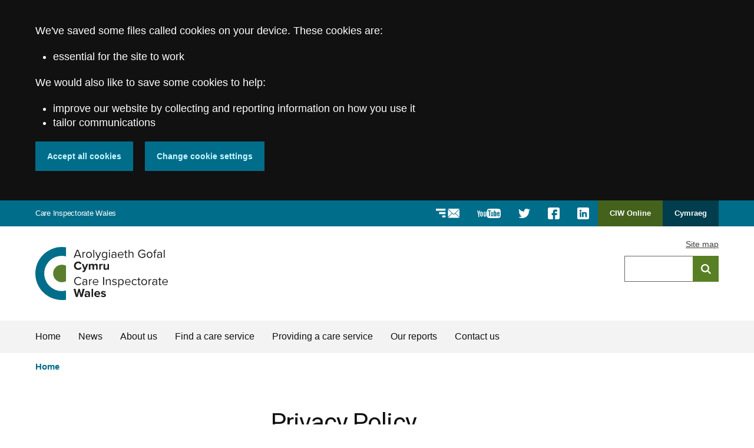

--- FILE ---
content_type: text/html; charset=UTF-8
request_url: https://www.careinspectorate.wales/privacy-policy
body_size: 9669
content:
<!DOCTYPE html>
<html lang="en" dir="ltr" prefix="og: https://ogp.me/ns#">
  <head>
          <meta charset="utf-8" />
<script>(function(w,d,s,l,i){w[l]=w[l]||[];w[l].push({'gtm.start':
            new Date().getTime(),event:'gtm.js'});var f=d.getElementsByTagName(s)[0],
            j=d.createElement(s),dl=l!='dataLayer'?'&amp;l='+l:'';j.async=true;j.src=
            'https://www.googletagmanager.com/gtm.js?id='+i+dl;f.parentNode.insertBefore(j,f);
            })(window,document,'script','dataLayer','GTM-M8PRBJS');</script>
<link rel="canonical" href="https://www.careinspectorate.wales/privacy-policy" />
<meta name="baggage" content="sentry-trace_id=ca3cc65f5023431ca2049c5fabf84ac5,sentry-sample_rand=0.206861,sentry-public_key=70a43a9a0f4741c3a1d45e260d35484e,sentry-org_id=448768,sentry-environment=production" />
<meta name="sentry-trace" content="ca3cc65f5023431ca2049c5fabf84ac5-7c8871fd5fc54b4a" />
<meta name="traceparent" content="" />
<meta name="Generator" content="Drupal 11 (https://www.drupal.org)" />
<meta name="MobileOptimized" content="width" />
<meta name="HandheldFriendly" content="true" />
<meta name="viewport" content="width=device-width, initial-scale=1.0" />
<link rel="icon" href="/themes/custom/cssiw/favicon/favicon.ico" type="image/vnd.microsoft.icon" />
<link rel="alternate" hreflang="en" href="https://www.careinspectorate.wales/privacy-policy" />
<link rel="alternate" hreflang="cy" href="https://www.arolygiaethgofal.cymru/polisi-preifatrwydd" />

      <title>Privacy Policy | Care Inspectorate Wales</title>
      <!-- ICONS -->
      <link rel="icon" type="image/ico"  href="/themes/custom/cssiw/favicon//favicon.ico" >
      <link rel="shortcut icon" href="/themes/custom/cssiw/favicon//favicon.ico" type="image/x-icon">
      <link rel="apple-touch-icon" href="/themes/custom/cssiw/favicon/apple-touch-icon-precomposed.png">
      <link rel="apple-touch-icon-precomposed" href="/themes/custom/cssiw/favicon/apple-touch-icon-precomposed.png">
      <link rel="apple-touch-icon-precomposed" sizes="72x72" href="/themes/custom/cssiw/favicon/apple-touch-icon-72x72-precomposed.png">
      <link rel="apple-touch-icon-precomposed" sizes="114x114" href="/themes/custom/cssiw/favicon/apple-touch-icon-114x114-precomposed.png">

      <link rel="stylesheet" media="all" href="/sites/default/files/css/css_Pfo3_5T0UyRK8uUkSz3hhsY6jl2LzrLkMVhz5nn5NPw.css?delta=0&amp;language=en&amp;theme=cssiw&amp;include=eJxFyEEOgCAMBMAPEfqmLTRAUrXpSoy_9-gcp5HrkeGXwhtZAomRiEnpuQNe_6n7jK2-OK0XvrztEAXtA6DvGuI" />
<link rel="stylesheet" media="all" href="//fonts.googleapis.com/css2?family=Roboto:ital,wght@0,300;0,400;0,500;1,300&amp;display=swap" />
<link rel="stylesheet" media="all" href="/sites/default/files/css/css_0V9D0BWdHD0soxtSiWbtDvpohdHTyhkcRFy-vNnKorg.css?delta=2&amp;language=en&amp;theme=cssiw&amp;include=eJxFyEEOgCAMBMAPEfqmLTRAUrXpSoy_9-gcp5HrkeGXwhtZAomRiEnpuQNe_6n7jK2-OK0XvrztEAXtA6DvGuI" />

      <script type="application/json" data-drupal-selector="drupal-settings-json">{"path":{"baseUrl":"\/","pathPrefix":"","currentPath":"node\/458","currentPathIsAdmin":false,"isFront":false,"currentLanguage":"en"},"pluralDelimiter":"\u0003","suppressDeprecationErrors":true,"cookieControl":{"apiKey":"f8563f4f829c21ec822867d963b5ca91d31d6df7","necessaryCookies":["CookieControl","cookie_message","SSESS*"],"settingsCookies":[""],"usageCookies":["_gat*","_gid*","_ga*"],"communicationsCookies":["1P_JAR*","NID*","ANID*","DV*","CONSENT*","__atuvs*","__atuvc*"],"cookiesLink":"https:\/\/www.careinspectorate.wales\/help\/cookies","siteName":"Care Inspectorate Wales","settingsAcceptanceMessage":"Some third party services may set additional cookies and, if so, will have their own cookie policy and banner.","bannerAcceptanceMessage":"Third party services may set additional cookies and, if so, will have their own cookie policy and banner. You can \u003Ca href=\u0022https:\/\/www.careinspectorate.wales\/help\/cookies\u0022\u003Echange your cookie settings\u003C\/a\u003E at any time.","privacyPolicy":"\/details-about-cookies-care-inspectorate-wales"},"raven":{"options":{"dsn":"https:\/\/70a43a9a0f4741c3a1d45e260d35484e@o448768.ingest.sentry.io\/5433470","environment":"production","integrations":[],"autoSessionTracking":null,"sendClientReports":null,"ignoreErrors":["Non-Error promise rejection captured"]},"showReportDialog":null,"browserTracingOptions":{"enableInp":null}},"ajaxTrustedUrl":{"\/search":true},"user":{"uid":0,"permissionsHash":"d0aecea1ffd5fd11e9ba6efc17b9fedd845d9c24cc045b1cce35f77cba702bab"}}</script>
<script src="/core/assets/vendor/jquery/jquery.min.js?v=4.0.0-rc.1"></script>
<script src="/sites/default/files/js/js_CzhzQP2cIa8pWXk7jlhzQQ4CTV2VIC2h-QVFBOfUQGg.js?scope=header&amp;delta=1&amp;language=en&amp;theme=cssiw&amp;include=eJxVylEOgCAMA9ALYTgSGTBhOp1hCNeXEP3wp81rGlSp28TigTddMkI0YW60FjhQX1Xw_MHdlZgqodokkhjdAZeaJK3DODnNUDC6ILITjjprEbZ_mgINTzvzAX7eNFs"></script>

      </head>
        <body class="path-node page-node-type-general-item lang-en" id="ciw-top">
            <a href="#main-content" class="visually-hidden focusable">
        Skip to main content
      </a>
      <noscript><iframe id="gtm-iframe" title="Google Tag Manager" src="https://www.googletagmanager.com/ns.html?id=GTM-M8PRBJS" height="0" width="0"></iframe></noscript>
        <div class="dialog-off-canvas-main-canvas" data-off-canvas-main-canvas>
    
  

      
<div role="banner" id="wg_cookie" class="wg_cookie">
    <div>
    <div id="block-govwalessharedcookiecontrolblock">
  
          
      
<div id="govwales-shared-cookie-message-container">
  <div id="govwales-shared-cookie-message"  class="container-fluid">
    <p id="cookiesMessageNoJs" class="cookies-banner__description">Care Inspectorate Wales uses cookies which are essential for the site to work. Non-essential cookies are also used to tailor and improve services. By continuing to use this site, you agree to our use of cookies.</p>
    <a id="cookieOptions" class="cookies-banner__link" href="/help/cookies">About cookies</a>
  </div>
</div>

  </div>

  </div>

</div>
  
  <header class="header">
    
  <div class="header__topbar" id="topbar">
    <div class="container">
      <div class="row">
        <div class="col-xs-12">
          <span class="site-title">Care Inspectorate Wales</span>
          <div class="header__topbar--list">
            <div id="block-socialmedialinks">
  
          
      
            <div><ul class="social-icons">
  <li><a class="social-icons__newsletter" href="/news/newsletters"><span class="visually-hidden">Newsletter</span></a></li>
  <li><a class="social-icons__youtube" href="https://www.youtube.com/user/cssiw"><span class="visually-hidden">YouTube</span></a></li>
  <li><a class="social-icons__twitter" href="https://twitter.com/care_wales"><span class="visually-hidden">Twitter</span></a></li>
  <li><a class="social-icons__facebook" href="https://www.facebook.com/careinspectoratewales"><span class="visually-hidden">Facebook</span></a></li>
  <li><a class="social-icons__linkedin" href="https://uk.linkedin.com/company/care-inspectorate-wales"><span class="visually-hidden">Linkedin</span></a></li>
</ul></div>
      
  </div>
<div id="block-careportallogin">
  
    
      
            <div><div class="header__services"><a href="https://online.careinspectorate.wales"><span class="visually-hidden">Log into </span>CIW Online</a></div></div>
      
  </div>
<ul class="language-switcher-language-url" id="block-languageswitcherinterfacetext">
      <li data-drupal-language="en" data-drupal-link-system-path="node/458" class="en is-active" aria-current="page"><a href="/privacy-policy" class="language-link is-active" lang="en" hreflang="en" data-drupal-link-system-path="node/458" aria-current="page">English</a></li><li data-drupal-language="cy" data-drupal-link-system-path="node/458" class="cy"><a href="https://www.arolygiaethgofal.cymru/polisi-preifatrwydd" class="language-link" lang="cy" hreflang="cy" data-drupal-link-system-path="node/458">Cymraeg</a></li>
  </ul>

          </div>
        </div>
      </div>
    </div>
  </div>

    <div class="header__lowerbar">
      <div id="headerSearch" class="col-xs-12 col-md-8 pull-right header__menu">
          <div>
    <nav  id="block-headersecondarymenu" class="block-headersecondarymenu-menu">

  
        
              <div class="header__sub-menu">
              <div>
        <a href="/sitemap" data-drupal-link-system-path="sitemap">Site map</a>
              </div>
      </div>
  


  </nav>
<div class="views-exposed-form" data-drupal-selector="views-exposed-form-global-keyword-search-search-page" id="block-exposedformglobal-keyword-searchsearch-page">
  
          
      <form action="/search" method="get" id="views-exposed-form-global-keyword-search-search-page" accept-charset="UTF-8">
  <fieldset data-drupal-selector="edit-global-search-fieldset" id="edit-global-search-fieldset" class="js-form-item form-item js-form-wrapper form-wrapper">
        <legend>
    <span class="fieldset-legend">Global keyword search</span>
      </legend>
  <div class="fieldset-wrapper">
            <div class="js-form-item form-item js-form-type-textfield form-item-keywords js-form-item-keywords form-no-label">
        <label for="edit-keywords" class="visually-hidden">
    <span class="label__text">Search</span>
      </label>
        <input data-drupal-selector="edit-keywords" type="text" id="edit-keywords" name="keywords" value="" size="30" maxlength="128" class="form-text" />

    </div>
<div data-drupal-selector="edit-actions" class="form-actions js-form-wrapper form-wrapper" id="edit-actions"><input data-drupal-selector="edit-submit-global-keyword-search" type="submit" id="edit-submit-global-keyword-search" value="Search website" class="button js-form-submit form-submit" />
</div>

      </div>
</fieldset>


</form>

  </div>

  </div>

      </div>
      <div class="col-xs-12 col-md-4 pull-left header__logo">
          <div>
    <div id="block-cssiw-branding">
  
          
        <div class="logo">
      <a href="/" title="Care Inspectorate Wales" rel="home" style="background-image: url(/themes/custom/cssiw/cssiw-logo.svg);">
        <span class="visually-hidden">Go to the Care Inspectorate Wales homepage</span>
      </a>
    </div>
  </div>

  </div>

      </div>
    </div>
  </header>

  <div id="mainMenu" class="main-menu">
      <div>
    
<div class="container">
  <div class="row">
    <div class="col-xs-12">
      <nav class="main-menu__content" aria-label="Main menu">
        
              <ul class="menu">
                    <li class="menu-item menu-item--collapsed">
        <a href="/" data-drupal-link-system-path="&lt;front&gt;">Home</a>
              </li>
                <li class="menu-item menu-item--collapsed">
        <a href="/news" data-drupal-link-system-path="news">News</a>
              </li>
                <li class="menu-item menu-item--collapsed">
        <a href="/about-us" data-drupal-link-system-path="node/1">About us</a>
              </li>
                <li class="menu-item menu-item--collapsed">
        <a href="/find-care-service" data-drupal-link-system-path="node/10568">Find a care service</a>
              </li>
                <li class="menu-item menu-item--collapsed">
        <a href="/providing-care-service" data-drupal-link-system-path="node/9868">Providing a care service</a>
              </li>
                <li class="menu-item menu-item--collapsed">
        <a href="/our-reports" data-drupal-link-system-path="node/10383">Our reports</a>
              </li>
                <li class="menu-item menu-item--collapsed">
        <a href="/contact-us" data-drupal-link-system-path="node/5">Contact us</a>
              </li>
        </ul>
  


      </nav>
    </div>
  </div>
</div>

<div id="block-socialmedialinks-2" class="container">
  <div class="row">
    <div class="col-xs-12">
      
                          
              
            <div><ul class="social-icons">
  <li><a class="social-icons__newsletter" href="/news/newsletters"><span class="visually-hidden">Newsletter</span></a></li>
  <li><a class="social-icons__youtube" href="https://www.youtube.com/user/cssiw"><span class="visually-hidden">YouTube</span></a></li>
  <li><a class="social-icons__twitter" href="https://twitter.com/care_wales"><span class="visually-hidden">Twitter</span></a></li>
  <li><a class="social-icons__facebook" href="https://www.facebook.com/careinspectoratewales"><span class="visually-hidden">Facebook</span></a></li>
  <li><a class="social-icons__linkedin" href="https://uk.linkedin.com/company/care-inspectorate-wales"><span class="visually-hidden">Linkedin</span></a></li>
</ul></div>
      
          </div>
  </div>
</div>

  </div>

  </div>

  <div class="container main">
    <div class="row">
      <div class="col-xs-12 no-float">
          <div>
    <div id="block-cssiw-breadcrumbs">
  
          
        <nav class="breadcrumb-wrapper">
    <p class="visually-hidden">You are here:</p>
    <ol class="breadcrumb">
              <li>
                      <a href="/">Home</a>
                  </li>
          </ol>
  </nav>

  </div>
<div data-drupal-messages-fallback class="hidden"></div>

  </div>

      </div>
      <div class="main__content">
                              <div class="col-xs-12">
              <div class="layout-content clearfix">
                <div class="row">
                                    <main id="main-content" class="col-xs-12 col-md-8 col-md-push-4 page__content">
                      <div>
    <div id="block-cssiw-page-title">
  
          
      
  <div class="content__title">
    <h1>Privacy Policy</h1>
  </div>


  </div>
<div id="block-cssiw-content">
  
          
      <div class="article">

  

  
    

  <div>
   
  </div>

  <div>
          <div class="article__image">
        
      </div>
              
    <p class="article__abstract">Our Privacy Policy.</p>

                              
      <div>
              <div>
<div>
  
            <div><h2>GDPR</h2>

<p>Under GDPR, we have a legal duty to protect any personal information we collect from you. We use leading technologies and encryption software to safeguard your data, and keep strict security standards to prevent any unauthorised access to it.</p>

<p>We do not pass on your details to any third party or other government department.</p>

<h2>Your rights</h2>

<p>Under GDPR, you have rights as an individual which you can exercise in relation to the information we hold about you. These are;</p>

<ul>
	<li>a right of access to a copy of the information comprised in their personal data;</li>
	<li>a right to object to processing that is likely to cause or is causing damage or distress;</li>
	<li>a right to prevent processing for direct marketing;</li>
	<li>a right to object to decisions being taken by automated means;</li>
	<li>a right in certain circumstances to have inaccurate personal data rectified, blocked, erased or destroyed; and</li>
	<li>a right to claim compensation for damages caused by a breach of the Act.</li>
</ul>

<p>You can read more about these rights <a href="https://ico.org.uk/for-organisations/guide-to-data-protection/guide-to-the-general-data-protection-regulation-gdpr/">here.</a></p>

<h2>Visitors to our websites</h2>

<p>When someone visits careinspectorate.wales we use a third party service, Google Analytics, to collect standard internet log information and details of visitor behaviour patterns. We do this to find out things such as the number of visitors to the various parts of the site. This information is only processed in an anonymous way which does not identify anyone individually. We do not make, and do not allow Google to make, any attempt to find out the identities of those visiting our website. If we do want to collect personally identifiable information through our website, we will be open about this. We will make it clear when we collect personal information and will explain what we intend to do with it.</p>

<h2>Use of cookies by Care Inspectorate Wales&nbsp;</h2>

<p>Cookies are small text files sent to your computer or mobile device by the websites that you visit. They help make websites work better and provide information to the owners of the site. For instance, we use language cookies to know what language you would like the web site displayed to you in, we also use YouTube cookies to embed videos in pages and Google Analytics cookies to track users’ behaviour whilst on the site. By understanding how people use our site, we can improve the navigation and content to better meet people’s needs. The information collected by Care Inspectorate Wales includes IP address, pages visited, browser and operating system. The data will not be used to identify any user personally.</p>

<p>The cookies we use on our site are:</p>

<h3>Language version</h3>

<p><strong>Name:&nbsp;</strong>langPrefWAG</p>

<p><strong>Purpose:</strong> This cookie is created by the content management system and is essential for the site to display to correct language version of the site.</p>

<p><strong>Expires:</strong>&nbsp;When you close your browser</p>

<h3>Session Tracking</h3>

<p><strong>Name:</strong>&nbsp;JSessionID</p>

<p><strong>Purpose:&nbsp;</strong>To track a session when cookies are disabled. This allows the browser to preserve your session.&nbsp;</p>

<p><strong>Expires:</strong> At end of session</p>

<h3>GoogleAnalytics</h3>

<p><strong>Name:&nbsp;</strong>_ga</p>

<p><strong>Purpose:</strong>&nbsp;This cookie is used to find out how visitors use our site. We use the information to help us improve the site. The cookie collects information in an anonymous form, including demographic information, the number of visitors to the site, whether they have visited before and the pages they visit.</p>

<p><strong>Expires:</strong> 2 years&nbsp;</p>

<h3>CookieControl</h3>

<p><strong>Name:&nbsp;</strong></p>

<p>civicAllowCookies</p>

<p>civicShowCookieIcon</p>

<p><strong>Purpose:</strong> This cookie records whether a user has accepted the use of cookies on our site.</p>

<p><strong>Expires:</strong>&nbsp;10 hours</p>

<h3>YouTube</h3>

<p><strong>Name:</strong>&nbsp;</p>

<p>VISITOR_INFO1_LIVE<br>
PREF</p>

<p><strong>Expires:</strong>&nbsp;8 months</p>

<p>use_hitbox</p>

<p><strong>Expires:&nbsp;</strong>At end of session</p>

<p><strong>Purpose:</strong> These cookies are essential for the display of YouTube videos on our site.</p>

<p>Web browsers allow some control of cookies through browser settings. To find out more about cookies and how to manage them, visit <a href="http://www.allaboutcookies.org/">www.allaboutcookies.org.</a></p>

<h2>What information do we collect?</h2>

<p>We monitor user activity to enhance content provided on this site. This website uses Google Analytics, a web analytics service provided by Google Inc. ('Google'). Google Analytics uses 'cookies' and JavaScript code to help analyse user activity on websites. The information generated about your use of the website (including your anonymised IP address) will be transmitted to and stored on Google servers in the United States.&nbsp;</p>

<p>Google will use this information to produce user activity reports for this website. Google may also transfer this information to third parties where required to do so by law, or where such third parties process the information on Google's behalf.<br>
&nbsp;<br>
Google will not associate your IP address with any other data previously held. You may refuse the use of cookies by selecting the appropriate settings on your browser. Please note that if cookies are disabled, you may not be able to use the full functionality of this website. By using this website, you consent to the processing of data about you by Google in the manner and for the purposes set out above.<br>
&nbsp;<br>
Read <a href="https://policies.google.com/privacy">Google's Privacy Policy</a> and <a href="https://policies.google.com/terms">Google's Terms of Service</a> for detailed information.</p>

<h2>Your interaction with this web site</h2>

<p>We collect two kinds of electronic information direct from visitors to this website; feedback and email subscription details.</p>

<h2>Search engine</h2>

<p>Our website search and decision notice search is powered by a Google Search Appliance (GSA). Search queries and results are logged anonymously to help us improve our website and search functionality. No user-specific data is collected by either Care Inspectorate Wales or any third party.</p>

<h2>E-newsletter</h2>

<p>We use a third party provider, GovDelivery, to deliver our monthly e-newsletters. We gather statistics around email opening and clicks using industry standard technologies including clear gifs to help us monitor and improve our e-newsletter. For more information, please see <a href="https://uk.granicus.com/granicus-and-gdpr/">GovDelivery’s GDPR policy</a>. Their general Privacy Policy can also be seen <a href="https://insights.govdelivery.com/Communications/Subscriber_Help_Center/GovDelivery_Privacy_Policy">here.</a></p>

<h2>Consultations and online survey tools</h2>

<p>We collect information volunteered by members of the public using an online survey tool hosted by Smart Survey, who acts as data processor for Care Inspectorate Wales and only process personal information in line with our instructions. Smart Survey hosts in the United States, but has issued assurances that they meet GDPR standards, which can be seen in their<a href="https://www.smartsurvey.co.uk/privacy-policy"> Privacy Policy.</a></p>

<h2>Online forms</h2>

<p>Our site uses Drupal forms to collect information from users. Drupal is an open source content management system which we use to manage careinspectorate.wales. Their Privacy Policy can be found<a href="https://www.drupal.org/privacy"> here</a>.</p>

<h2>People who contact us via social media</h2>

<p>We use a third party provider, Hootsuite to manage our social media interactions.</p>

<p>If you send us a private or direct message via social media the message will be stored by Hootsuite for three months. It will not be shared with any other organisations.</p>

<h2>People who email us</h2>

<p>We use Transport Layer Security (TLS) to encrypt and protect email traffic in line with government. If your email service does not support TLS, you should be aware that any emails we send or receive may not be protected in transit.</p>

<p>We will also monitor any emails sent to us, including file attachments, for viruses or malicious software. Please be aware that you have a responsibility to ensure that any email you send is within the bounds of the law.</p>

<h2>Registration</h2>

<p>Some features of careinspectorate.wales require registration. The registration information we require as mandatory for registration is your email address. This data is stored in the US but its handling satisfies the provisions of GDPR as confirmed <a href="https://uk.granicus.com/granicus-and-gdpr/">here</a>. This information is stored until such time as you choose to delete your account.</p>

<p>You can change your registration preferences, e-mail address and login details through the website at any time. If you are no longer interested in receiving Care Inspectorate Wales &nbsp;newsletters you can delete your account from within the preferences page of your account.</p>

<h2>Complaints or queries</h2>

<p>Care Inspectorate Wales tries to meet the highest standards when collecting and using personal information. For this reason, we take any complaints we receive about this very seriously. We encourage people to bring it to our attention if they think that our collection or use of information is unfair, misleading or inappropriate. We would also welcome any suggestions for improving our procedures.</p>

<p>This privacy policy was drafted with brevity and clarity in mind. It does not provide exhaustive detail of all aspects of Care Inspectorate Wales collection and use of personal information. However, we are happy to provide any additional information or explanation needed. Any requests for this should be sent to the address below.</p>

<h2>Links to other websites</h2>

<p>This privacy policy does not cover the links within this site linking to other websites. We encourage you to read the privacy statements on the other websites you visit.</p>

<h2>Changes to this Privacy Policy</h2>

<p>If this privacy policy changes in any way, we will place an updated version on this page. Regularly reviewing this page ensures you are always aware of what information we collect, how we use it and under what circumstances, if any, we will share it with other parties.</p>

<p>This privacy policy was last updated on 22&nbsp;May 2018.</p>

<h2>How to contact us</h2>

<p>If you want to request information about our privacy policy you can email us at <a href="mailto:customerhelp@gov.wales">customerhelp@gov.wales</a><br>
or write to:</p>

<h3>Data Protection Officer</h3>

<p>Welsh Government<br>
Cathays Park<br>
Cardiff<br>
CF10 3NQ<br>
Email: <a href="mailto:DataProtectionOfficer@gov.wales">DataProtectionOfficer@gov.wales</a><br>
Website:<a href="http://www.gov.wales"> www.gov.wales</a></p>

<h2>Feedback</h2>

<p>We welcome your feedback. If you contact us asking for information, we may need to contact other government departments to find that information. If your question is technical, we may need to pass it to our technology suppliers.</p>

<p>We do not pass on any of your personal information when dealing with your enquiry, unless you have given us permission to do so. Once we have replied to you, we keep a record of your message for audit purposes.</p>

<h2>Further information</h2>

<p>If you have any further questions about how your data will be used by Care Inspectorate Wales, please write to us using the details below.</p>

<p>Knowledge Information Manager,<br>
Care Inspectorate Wales<br>
Welsh Government<br>
Sarn Mynach<br>
Llandudno Junction<br>
Conwy<br>
LL31 9RZ</p>

<p>Email: <a href="mailto:CIWInformation@gov.wales">CIWInformation@gov.wales</a></p></div>
      
</div>
</div>
          </div>
  
                            
              
              
      </div>

</div>

  </div>

  </div>

                  </main>
                  
  <aside class="col-xs-12 col-md-4 col-md-pull-8 page__left_col">
    

<nav aria-label="Footer links" id="block-main-subnav" class="page__sub-nav">
        
    


  </nav>

  </aside>

                </div>
              </div>
            </div>
                          <div class="col-xs-12 sub-content">
          <div id="add-this">
            <div>
  
          
      <div class="block-share">
  <h2>Share this page</h2>
  <ul class="block-share-list active">
          <li><a href="https://twitter.com/intent/tweet?url=https%3A//www.careinspectorate.wales/privacy-policy" class="twitter"><span class="vo_hidden">Share this page via </span>Twitter</a></li>
          <li><a href="https://www.facebook.com/sharer/sharer.php?u=https%3A//www.careinspectorate.wales/privacy-policy" class="facebook"><span class="vo_hidden">Share this page via </span>Facebook</a></li>
          <li><a href="mailto:?body=https%3A//www.careinspectorate.wales/privacy-policy&amp;subject=Shared%20from%20careinspectorate.wales" class="email"><span class="vo_hidden">Share this page via </span>Email</a></li>
      </ul>
</div>

  </div>

          </div>
          <div id="back-to-top-button">
            <a class="back-to-top" href="#ciw-top" role="button" id="backToTop">Back to top</a>
          </div>
        </div>
      </div>
    </div>
  </div>

    <div class="pre-footer">
    <div class="container">
      <div class="row">
        <div class="col-xs-12">
          <div id="block-prefootercta">
  
          
      
            <div><p><strong>Concerns about care?</strong>&nbsp;Please let us know if you have any concerns about us, a service, or a member of care staff.&nbsp;<a href="/providing-feedback-about-care-services" data-entity-type="node" data-entity-uuid="14a1a9e7-5ab9-42fa-9ae7-5b05d5dc997b" data-entity-substitution="canonical" title="Provide feedback or raise a concern about care services"><strong>Raise a concern</strong></a></p></div>
      
  </div>

        </div>
      </div>
    </div>
  </div>


  <footer>
    
  <div class="container">
    <div class="row">
      

<nav aria-label="Footer links" id="block-mainnavigation" class="col-xs-12 col-sm-4 page__sub-nav">
        
              <ul class="menu">
                    <li class="menu-item menu-item--collapsed">
        <a href="/" data-drupal-link-system-path="&lt;front&gt;">Home</a>
              </li>
                <li class="menu-item menu-item--collapsed">
        <a href="/news" data-drupal-link-system-path="news">News</a>
              </li>
                <li class="menu-item menu-item--collapsed">
        <a href="/about-us" data-drupal-link-system-path="node/1">About us</a>
              </li>
                <li class="menu-item menu-item--collapsed">
        <a href="/find-care-service" data-drupal-link-system-path="node/10568">Find a care service</a>
              </li>
                <li class="menu-item menu-item--collapsed">
        <a href="/providing-care-service" data-drupal-link-system-path="node/9868">Providing a care service</a>
              </li>
                <li class="menu-item menu-item--collapsed">
        <a href="/our-reports" data-drupal-link-system-path="node/10383">Our reports</a>
              </li>
                <li class="menu-item menu-item--collapsed">
        <a href="/contact-us" data-drupal-link-system-path="node/5">Contact us</a>
              </li>
        </ul>
  


  </nav>
<div id="block-contactdetails" class="col-md-6 col-lg-4">
  
      
      
            <div><h3>Care Inspectorate Wales</h3>

<address class="grid_300 omega_20" id="footer_address">
<p class="footer_address_tel">Telephone: 0300 7900 126</p>

<p class="footer_address_tel">Email:&nbsp;<a href="mailto:ciw@gov.wales">ciw@gov.wales</a></p>

<p class="footer_address_address">Welsh Government office<br>
Sarn Mynach<br>
Llandudno Junction<br>
LL31 9RZ</p>
</address>
</div>
      
  </div>
<div id="block-socialmedialinks-footer" class="col-xs-12">
  
          
      
            <div><ul class="social-icons">
  <li><a class="social-icons__newsletter" href="/news/newsletters"><span class="visually-hidden">Newsletter</span></a></li>
  <li><a class="social-icons__youtube" href="https://www.youtube.com/user/cssiw"><span class="visually-hidden">YouTube</span></a></li>
  <li><a class="social-icons__twitter" href="https://twitter.com/care_wales"><span class="visually-hidden">Twitter</span></a></li>
  <li><a class="social-icons__facebook" href="https://www.facebook.com/careinspectoratewales"><span class="visually-hidden">Facebook</span></a></li>
  <li><a class="social-icons__linkedin" href="https://uk.linkedin.com/company/care-inspectorate-wales"><span class="visually-hidden">Linkedin</span></a></li>
</ul></div>
      
  </div>

    </div>
  </div>

  </footer>

  

  <div class="sub-footer">
    <div class="container">
      <div class="row">
        <div class="col-xs-12">
          <div>
            

<div  id="block-footersubmenu">
  <nav aria-label="Support links">
              
        <div class="footer__nav footer__nav--secondary">
              <ul>
            <li>&copy; 2026 CIW</li>
              <li>
          <a href="/accessibility-statement-careinspectoratewales" data-drupal-link-system-path="node/223096">Accessibility</a>
                  </li>
              <li>
          <a href="/help/cookies" data-drupal-link-system-path="help/cookies">Cookies</a>
                  </li>
              <li>
          <a href="/copyright" data-drupal-link-system-path="node/454">Copyright statement</a>
                  </li>
              <li>
          <a href="/privacy-policy" data-drupal-link-system-path="node/458" class="is-active" aria-current="page">Privacy policy</a>
                  </li>
              <li>
          <a href="/sitemap" data-drupal-link-system-path="sitemap">Site map</a>
                  </li>
              <li>
          <a href="/social-media" data-drupal-link-system-path="node/288">Social media </a>
                  </li>
              <li>
          <a href="/terms-and-conditions" data-drupal-link-system-path="node/264">Terms and conditions</a>
                  </li>
            </ul>
    </div>
  


      </nav>
</div>

          </div>
        </div>
      </div>
    </div>
  </div>


  </div>

      
      <script src="/sites/default/files/js/js_zB_yFlW6BiFcFuV-k7jQWNbku3KfNzwcsNCBJNIDT-E.js?scope=footer&amp;delta=0&amp;language=en&amp;theme=cssiw&amp;include=eJxVylEOgCAMA9ALYTgSGTBhOp1hCNeXEP3wp81rGlSp28TigTddMkI0YW60FjhQX1Xw_MHdlZgqodokkhjdAZeaJK3DODnNUDC6ILITjjprEbZ_mgINTzvzAX7eNFs"></script>
<script src="//maps.googleapis.com/maps/api/js?libraries=places&amp;callback=Function.prototype&amp;v=3.53&amp;region=GB&amp;key=AIzaSyDfGRx0uA2lyyCb2XrU3bjV0saiLmGLr2Q"></script>
<script src="/sites/default/files/js/js_FUbRdQI8_n-grY_Q0Axb3lJt3TjrrF8hrumOZZ1-NSg.js?scope=footer&amp;delta=2&amp;language=en&amp;theme=cssiw&amp;include=eJxVylEOgCAMA9ALYTgSGTBhOp1hCNeXEP3wp81rGlSp28TigTddMkI0YW60FjhQX1Xw_MHdlZgqodokkhjdAZeaJK3DODnNUDC6ILITjjprEbZ_mgINTzvzAX7eNFs"></script>

    </body>
  </html>


--- FILE ---
content_type: text/css
request_url: https://www.careinspectorate.wales/sites/default/files/css/css_0V9D0BWdHD0soxtSiWbtDvpohdHTyhkcRFy-vNnKorg.css?delta=2&language=en&theme=cssiw&include=eJxFyEEOgCAMBMAPEfqmLTRAUrXpSoy_9-gcp5HrkeGXwhtZAomRiEnpuQNe_6n7jK2-OK0XvrztEAXtA6DvGuI
body_size: 58616
content:
/* @license GPL-2.0-or-later https://www.drupal.org/licensing/faq */
html{font-family:sans-serif;-ms-text-size-adjust:100%;-webkit-text-size-adjust:100%;}body{margin:0;}article,aside,details,figcaption,figure,footer,header,hgroup,main,menu,nav,section,summary{display:block;}audio,canvas,progress,video{display:inline-block;vertical-align:baseline;}audio:not([controls]){display:none;height:0;}[hidden],template{display:none;}a,a:visited{background-color:transparent;}a:active,a:hover{outline:0;}abbr[title]{border-bottom:none;text-decoration:underline;-webkit-text-decoration:underline dotted;text-decoration:underline dotted;}b,strong{font-weight:bold;}dfn{font-style:italic;}h1{font-size:2em;margin:0.67em 0;}mark{background:#ff0;color:#000;}small{font-size:80%;}sub,sup{font-size:75%;line-height:0;position:relative;vertical-align:baseline;}sup{top:-0.5em;}sub{bottom:-0.25em;}img{border:0;}svg:not(:root){overflow:hidden;}figure{margin:1em 40px;}hr{-webkit-box-sizing:content-box;box-sizing:content-box;height:0;}pre{overflow:auto;}code,kbd,pre,samp{font-family:monospace,monospace;font-size:1em;}button,input,optgroup,select,textarea{color:inherit;font:inherit;margin:0;}button{overflow:visible;}button,select{text-transform:none;}button,html input[type=button],input[type=reset],input[type=submit]{-webkit-appearance:button;cursor:pointer;}button[disabled],html input[disabled]{cursor:default;}button::-moz-focus-inner,input::-moz-focus-inner{border:0;padding:0;}input{line-height:normal;}input[type=checkbox],input[type=radio]{-webkit-box-sizing:border-box;box-sizing:border-box;padding:0;}input[type=number]::-webkit-inner-spin-button,input[type=number]::-webkit-outer-spin-button{height:auto;}input[type=search]{-webkit-appearance:textfield;-webkit-box-sizing:content-box;box-sizing:content-box;}input[type=search]::-webkit-search-cancel-button,input[type=search]::-webkit-search-decoration{-webkit-appearance:none;}fieldset{border:1px solid #c0c0c0;margin:0 2px;padding:0.35em 0.625em 0.75em;}legend{border:0;padding:0;}textarea{overflow:auto;}optgroup{font-weight:bold;}table{border-collapse:collapse;border-spacing:0;}td,th{padding:0;}@media print{*,*:before,*:after{color:#000 !important;text-shadow:none !important;background:transparent !important;-webkit-box-shadow:none !important;box-shadow:none !important;}a,a:visited{text-decoration:underline;}a[href]:after{content:" (" attr(href) ")";}abbr[title]:after{content:" (" attr(title) ")";}a[href^="#"]:after,a[href^="javascript:"]:after{content:"";}pre,blockquote{border:1px solid #999;page-break-inside:avoid;}thead{display:table-header-group;}tr,img{page-break-inside:avoid;}img{max-width:100% !important;}p,h2,h3{orphans:3;widows:3;}h2,h3{page-break-after:avoid;}.navbar{display:none;}.btn > .caret,.dropup > .btn > .caret{border-top-color:#000 !important;}.label{border:1px solid #000;}.table{border-collapse:collapse !important;}.table td,.table th{background-color:#fff !important;}.table-bordered th,.table-bordered td{border:1px solid #ddd !important;}}@font-face{font-family:"Glyphicons Halflings";src:url(/themes/custom/cssiw/fonts/bootstrap/glyphicons-halflings-regular.eot);src:url(/themes/custom/cssiw/fonts/bootstrap/glyphicons-halflings-regular.eot#iefix) format("embedded-opentype"),url(/themes/custom/cssiw/fonts/bootstrap/glyphicons-halflings-regular.woff2) format("woff2"),url(/themes/custom/cssiw/fonts/bootstrap/glyphicons-halflings-regular.woff) format("woff"),url(/themes/custom/cssiw/fonts/bootstrap/glyphicons-halflings-regular.ttf) format("truetype"),url(/themes/custom/cssiw/fonts/bootstrap/glyphicons-halflings-regular.svg#glyphicons_halflingsregular) format("svg");}.glyphicon{position:relative;top:1px;display:inline-block;font-family:"Glyphicons Halflings";font-style:normal;font-weight:400;line-height:1;-webkit-font-smoothing:antialiased;-moz-osx-font-smoothing:grayscale;}.glyphicon-asterisk:before{content:"*";}.glyphicon-plus:before{content:"+";}.glyphicon-euro:before,.glyphicon-eur:before{content:"€";}.glyphicon-minus:before{content:"−";}.glyphicon-cloud:before{content:"☁";}.glyphicon-envelope:before{content:"✉";}.glyphicon-pencil:before{content:"✏";}.glyphicon-glass:before{content:"\e001";}.glyphicon-music:before{content:"\e002";}.glyphicon-search:before{content:"\e003";}.glyphicon-heart:before{content:"\e005";}.glyphicon-star:before{content:"\e006";}.glyphicon-star-empty:before{content:"\e007";}.glyphicon-user:before{content:"\e008";}.glyphicon-film:before{content:"\e009";}.glyphicon-th-large:before{content:"\e010";}.glyphicon-th:before{content:"\e011";}.glyphicon-th-list:before{content:"\e012";}.glyphicon-ok:before{content:"\e013";}.glyphicon-remove:before{content:"\e014";}.glyphicon-zoom-in:before{content:"\e015";}.glyphicon-zoom-out:before{content:"\e016";}.glyphicon-off:before{content:"\e017";}.glyphicon-signal:before{content:"\e018";}.glyphicon-cog:before{content:"\e019";}.glyphicon-trash:before{content:"\e020";}.glyphicon-home:before{content:"\e021";}.glyphicon-file:before{content:"\e022";}.glyphicon-time:before{content:"\e023";}.glyphicon-road:before{content:"\e024";}.glyphicon-download-alt:before{content:"\e025";}.glyphicon-download:before{content:"\e026";}.glyphicon-upload:before{content:"\e027";}.glyphicon-inbox:before{content:"\e028";}.glyphicon-play-circle:before{content:"\e029";}.glyphicon-repeat:before{content:"\e030";}.glyphicon-refresh:before{content:"\e031";}.glyphicon-list-alt:before{content:"\e032";}.glyphicon-lock:before{content:"\e033";}.glyphicon-flag:before{content:"\e034";}.glyphicon-headphones:before{content:"\e035";}.glyphicon-volume-off:before{content:"\e036";}.glyphicon-volume-down:before{content:"\e037";}.glyphicon-volume-up:before{content:"\e038";}.glyphicon-qrcode:before{content:"\e039";}.glyphicon-barcode:before{content:"\e040";}.glyphicon-tag:before{content:"\e041";}.glyphicon-tags:before{content:"\e042";}.glyphicon-book:before{content:"\e043";}.glyphicon-bookmark:before{content:"\e044";}.glyphicon-print:before{content:"\e045";}.glyphicon-camera:before{content:"\e046";}.glyphicon-font:before{content:"\e047";}.glyphicon-bold:before{content:"\e048";}.glyphicon-italic:before{content:"\e049";}.glyphicon-text-height:before{content:"\e050";}.glyphicon-text-width:before{content:"\e051";}.glyphicon-align-left:before{content:"\e052";}.glyphicon-align-center:before{content:"\e053";}.glyphicon-align-right:before{content:"\e054";}.glyphicon-align-justify:before{content:"\e055";}.glyphicon-list:before{content:"\e056";}.glyphicon-indent-left:before{content:"\e057";}.glyphicon-indent-right:before{content:"\e058";}.glyphicon-facetime-video:before{content:"\e059";}.glyphicon-picture:before{content:"\e060";}.glyphicon-map-marker:before{content:"\e062";}.glyphicon-adjust:before{content:"\e063";}.glyphicon-tint:before{content:"\e064";}.glyphicon-edit:before{content:"\e065";}.glyphicon-share:before{content:"\e066";}.glyphicon-check:before{content:"\e067";}.glyphicon-move:before{content:"\e068";}.glyphicon-step-backward:before{content:"\e069";}.glyphicon-fast-backward:before{content:"\e070";}.glyphicon-backward:before{content:"\e071";}.glyphicon-play:before{content:"\e072";}.glyphicon-pause:before{content:"\e073";}.glyphicon-stop:before{content:"\e074";}.glyphicon-forward:before{content:"\e075";}.glyphicon-fast-forward:before{content:"\e076";}.glyphicon-step-forward:before{content:"\e077";}.glyphicon-eject:before{content:"\e078";}.glyphicon-chevron-left:before{content:"\e079";}.glyphicon-chevron-right:before{content:"\e080";}.glyphicon-plus-sign:before{content:"\e081";}.glyphicon-minus-sign:before{content:"\e082";}.glyphicon-remove-sign:before{content:"\e083";}.glyphicon-ok-sign:before{content:"\e084";}.glyphicon-question-sign:before{content:"\e085";}.glyphicon-info-sign:before{content:"\e086";}.glyphicon-screenshot:before{content:"\e087";}.glyphicon-remove-circle:before{content:"\e088";}.glyphicon-ok-circle:before{content:"\e089";}.glyphicon-ban-circle:before{content:"\e090";}.glyphicon-arrow-left:before{content:"\e091";}.glyphicon-arrow-right:before{content:"\e092";}.glyphicon-arrow-up:before{content:"\e093";}.glyphicon-arrow-down:before{content:"\e094";}.glyphicon-share-alt:before{content:"\e095";}.glyphicon-resize-full:before{content:"\e096";}.glyphicon-resize-small:before{content:"\e097";}.glyphicon-exclamation-sign:before{content:"\e101";}.glyphicon-gift:before{content:"\e102";}.glyphicon-leaf:before{content:"\e103";}.glyphicon-fire:before{content:"\e104";}.glyphicon-eye-open:before{content:"\e105";}.glyphicon-eye-close:before{content:"\e106";}.glyphicon-warning-sign:before{content:"\e107";}.glyphicon-plane:before{content:"\e108";}.glyphicon-calendar:before{content:"\e109";}.glyphicon-random:before{content:"\e110";}.glyphicon-comment:before{content:"\e111";}.glyphicon-magnet:before{content:"\e112";}.glyphicon-chevron-up:before{content:"\e113";}.glyphicon-chevron-down:before{content:"\e114";}.glyphicon-retweet:before{content:"\e115";}.glyphicon-shopping-cart:before{content:"\e116";}.glyphicon-folder-close:before{content:"\e117";}.glyphicon-folder-open:before{content:"\e118";}.glyphicon-resize-vertical:before{content:"\e119";}.glyphicon-resize-horizontal:before{content:"\e120";}.glyphicon-hdd:before{content:"\e121";}.glyphicon-bullhorn:before{content:"\e122";}.glyphicon-bell:before{content:"\e123";}.glyphicon-certificate:before{content:"\e124";}.glyphicon-thumbs-up:before{content:"\e125";}.glyphicon-thumbs-down:before{content:"\e126";}.glyphicon-hand-right:before{content:"\e127";}.glyphicon-hand-left:before{content:"\e128";}.glyphicon-hand-up:before{content:"\e129";}.glyphicon-hand-down:before{content:"\e130";}.glyphicon-circle-arrow-right:before{content:"\e131";}.glyphicon-circle-arrow-left:before{content:"\e132";}.glyphicon-circle-arrow-up:before{content:"\e133";}.glyphicon-circle-arrow-down:before{content:"\e134";}.glyphicon-globe:before{content:"\e135";}.glyphicon-wrench:before{content:"\e136";}.glyphicon-tasks:before{content:"\e137";}.glyphicon-filter:before{content:"\e138";}.glyphicon-briefcase:before{content:"\e139";}.glyphicon-fullscreen:before{content:"\e140";}.glyphicon-dashboard:before{content:"\e141";}.glyphicon-paperclip:before{content:"\e142";}.glyphicon-heart-empty:before{content:"\e143";}.glyphicon-link:before{content:"\e144";}.glyphicon-phone:before{content:"\e145";}.glyphicon-pushpin:before{content:"\e146";}.glyphicon-usd:before{content:"\e148";}.glyphicon-gbp:before{content:"\e149";}.glyphicon-sort:before{content:"\e150";}.glyphicon-sort-by-alphabet:before{content:"\e151";}.glyphicon-sort-by-alphabet-alt:before{content:"\e152";}.glyphicon-sort-by-order:before{content:"\e153";}.glyphicon-sort-by-order-alt:before{content:"\e154";}.glyphicon-sort-by-attributes:before{content:"\e155";}.glyphicon-sort-by-attributes-alt:before{content:"\e156";}.glyphicon-unchecked:before{content:"\e157";}.glyphicon-expand:before{content:"\e158";}.glyphicon-collapse-down:before{content:"\e159";}.glyphicon-collapse-up:before{content:"\e160";}.glyphicon-log-in:before{content:"\e161";}.glyphicon-flash:before{content:"\e162";}.glyphicon-log-out:before{content:"\e163";}.glyphicon-new-window:before{content:"\e164";}.glyphicon-record:before{content:"\e165";}.glyphicon-save:before{content:"\e166";}.glyphicon-open:before{content:"\e167";}.glyphicon-saved:before{content:"\e168";}.glyphicon-import:before{content:"\e169";}.glyphicon-export:before{content:"\e170";}.glyphicon-send:before{content:"\e171";}.glyphicon-floppy-disk:before{content:"\e172";}.glyphicon-floppy-saved:before{content:"\e173";}.glyphicon-floppy-remove:before{content:"\e174";}.glyphicon-floppy-save:before{content:"\e175";}.glyphicon-floppy-open:before{content:"\e176";}.glyphicon-credit-card:before{content:"\e177";}.glyphicon-transfer:before{content:"\e178";}.glyphicon-cutlery:before{content:"\e179";}.glyphicon-header:before{content:"\e180";}.glyphicon-compressed:before{content:"\e181";}.glyphicon-earphone:before{content:"\e182";}.glyphicon-phone-alt:before{content:"\e183";}.glyphicon-tower:before{content:"\e184";}.glyphicon-stats:before{content:"\e185";}.glyphicon-sd-video:before{content:"\e186";}.glyphicon-hd-video:before{content:"\e187";}.glyphicon-subtitles:before{content:"\e188";}.glyphicon-sound-stereo:before{content:"\e189";}.glyphicon-sound-dolby:before{content:"\e190";}.glyphicon-sound-5-1:before{content:"\e191";}.glyphicon-sound-6-1:before{content:"\e192";}.glyphicon-sound-7-1:before{content:"\e193";}.glyphicon-copyright-mark:before{content:"\e194";}.glyphicon-registration-mark:before{content:"\e195";}.glyphicon-cloud-download:before{content:"\e197";}.glyphicon-cloud-upload:before{content:"\e198";}.glyphicon-tree-conifer:before{content:"\e199";}.glyphicon-tree-deciduous:before{content:"\e200";}.glyphicon-cd:before{content:"\e201";}.glyphicon-save-file:before{content:"\e202";}.glyphicon-open-file:before{content:"\e203";}.glyphicon-level-up:before{content:"\e204";}.glyphicon-copy:before{content:"\e205";}.glyphicon-paste:before{content:"\e206";}.glyphicon-alert:before{content:"\e209";}.glyphicon-equalizer:before{content:"\e210";}.glyphicon-king:before{content:"\e211";}.glyphicon-queen:before{content:"\e212";}.glyphicon-pawn:before{content:"\e213";}.glyphicon-bishop:before{content:"\e214";}.glyphicon-knight:before{content:"\e215";}.glyphicon-baby-formula:before{content:"\e216";}.glyphicon-tent:before{content:"⛺";}.glyphicon-blackboard:before{content:"\e218";}.glyphicon-bed:before{content:"\e219";}.glyphicon-apple:before{content:"\f8ff";}.glyphicon-erase:before{content:"\e221";}.glyphicon-hourglass:before{content:"⌛";}.glyphicon-lamp:before{content:"\e223";}.glyphicon-duplicate:before{content:"\e224";}.glyphicon-piggy-bank:before{content:"\e225";}.glyphicon-scissors:before{content:"\e226";}.glyphicon-bitcoin:before{content:"\e227";}.glyphicon-btc:before{content:"\e227";}.glyphicon-xbt:before{content:"\e227";}.glyphicon-yen:before{content:"¥";}.glyphicon-jpy:before{content:"¥";}.glyphicon-ruble:before{content:"₽";}.glyphicon-rub:before{content:"₽";}.glyphicon-scale:before{content:"\e230";}.glyphicon-ice-lolly:before{content:"\e231";}.glyphicon-ice-lolly-tasted:before{content:"\e232";}.glyphicon-education:before{content:"\e233";}.glyphicon-option-horizontal:before{content:"\e234";}.glyphicon-option-vertical:before{content:"\e235";}.glyphicon-menu-hamburger:before{content:"\e236";}.glyphicon-modal-window:before{content:"\e237";}.glyphicon-oil:before{content:"\e238";}.glyphicon-grain:before{content:"\e239";}.glyphicon-sunglasses:before{content:"\e240";}.glyphicon-text-size:before{content:"\e241";}.glyphicon-text-color:before{content:"\e242";}.glyphicon-text-background:before{content:"\e243";}.glyphicon-object-align-top:before{content:"\e244";}.glyphicon-object-align-bottom:before{content:"\e245";}.glyphicon-object-align-horizontal:before{content:"\e246";}.glyphicon-object-align-left:before{content:"\e247";}.glyphicon-object-align-vertical:before{content:"\e248";}.glyphicon-object-align-right:before{content:"\e249";}.glyphicon-triangle-right:before{content:"\e250";}.glyphicon-triangle-left:before{content:"\e251";}.glyphicon-triangle-bottom:before{content:"\e252";}.glyphicon-triangle-top:before{content:"\e253";}.glyphicon-console:before{content:"\e254";}.glyphicon-superscript:before{content:"\e255";}.glyphicon-subscript:before{content:"\e256";}.glyphicon-menu-left:before{content:"\e257";}.glyphicon-menu-right:before{content:"\e258";}.glyphicon-menu-down:before{content:"\e259";}.glyphicon-menu-up:before{content:"\e260";}*{-webkit-box-sizing:border-box;box-sizing:border-box;}*:before,*:after{-webkit-box-sizing:border-box;box-sizing:border-box;}html{font-size:10px;-webkit-tap-highlight-color:rgba(0,0,0,0);}body{font-family:"Helvetica Neue",Helvetica,Arial,sans-serif;font-size:14px;line-height:1.428571429;color:#333333;background-color:#fff;}input,button,select,textarea{font-family:inherit;font-size:inherit;line-height:inherit;}a,a:visited{color:#337ab7;text-decoration:none;}a:hover,a:focus{color:#23527c;text-decoration:underline;}a:focus{outline:5px auto -webkit-focus-ring-color;outline-offset:-2px;}figure{margin:0;}img{vertical-align:middle;}.img-responsive{display:block;max-width:100%;height:auto;}.img-rounded{border-radius:6px;}.img-thumbnail{padding:4px;line-height:1.428571429;background-color:#fff;border:1px solid #ddd;border-radius:4px;-webkit-transition:all 0.2s ease-in-out;transition:all 0.2s ease-in-out;display:inline-block;max-width:100%;height:auto;}.img-circle{border-radius:50%;}hr{margin-top:20px;margin-bottom:20px;border:0;border-top:1px solid #eeeeee;}.sr-only{position:absolute;width:1px;height:1px;padding:0;margin:-1px;overflow:hidden;clip:rect(0,0,0,0);border:0;}.sr-only-focusable:active,.sr-only-focusable:focus{position:static;width:auto;height:auto;margin:0;overflow:visible;clip:auto;}[role=button]{cursor:pointer;}h1,h2,h3,h4,h5,h6,.h1,.h2,.h3,.h4,.h5,.h6{font-family:inherit;font-weight:500;line-height:1.1;color:inherit;}h1 small,h1 .small,h2 small,h2 .small,h3 small,h3 .small,h4 small,h4 .small,h5 small,h5 .small,h6 small,h6 .small,.h1 small,.h1 .small,.h2 small,.h2 .small,.h3 small,.h3 .small,.h4 small,.h4 .small,.h5 small,.h5 .small,.h6 small,.h6 .small{font-weight:400;line-height:1;color:#777777;}h1,.h1,h2,.h2,h3,.h3{margin-top:20px;margin-bottom:10px;}h1 small,h1 .small,.h1 small,.h1 .small,h2 small,h2 .small,.h2 small,.h2 .small,h3 small,h3 .small,.h3 small,.h3 .small{font-size:65%;}h4,.h4,h5,.h5,h6,.h6{margin-top:10px;margin-bottom:10px;}h4 small,h4 .small,.h4 small,.h4 .small,h5 small,h5 .small,.h5 small,.h5 .small,h6 small,h6 .small,.h6 small,.h6 .small{font-size:75%;}h1,.h1{font-size:36px;}h2,.h2{font-size:30px;}h3,.h3{font-size:24px;}h4,.h4{font-size:18px;}h5,.h5{font-size:14px;}h6,.h6{font-size:12px;}p{margin:0 0 10px;}.lead{margin-bottom:20px;font-size:16px;font-weight:300;line-height:1.4;}@media (min-width:600px){.lead{font-size:21px;}}small,.small{font-size:85%;}mark,.mark{padding:0.2em;background-color:#fcf8e3;}.text-left{text-align:left;}.text-right{text-align:right;}.text-center{text-align:center;}.text-justify{text-align:justify;}.text-nowrap{white-space:nowrap;}.text-lowercase{text-transform:lowercase;}.text-uppercase,.initialism{text-transform:uppercase;}.text-capitalize{text-transform:capitalize;}.text-muted{color:#777777;}.text-primary{color:#337ab7;}a.text-primary:hover,a.text-primary:focus{color:#286090;}.text-success{color:#3c763d;}a.text-success:hover,a.text-success:focus{color:#2b542c;}.text-info{color:#31708f;}a.text-info:hover,a.text-info:focus{color:#245269;}.text-warning{color:#8a6d3b;}a.text-warning:hover,a.text-warning:focus{color:#66512c;}.text-danger{color:#a94442;}a.text-danger:hover,a.text-danger:focus{color:#843534;}.bg-primary{color:#fff;}.bg-primary{background-color:#337ab7;}a.bg-primary:hover,a.bg-primary:focus{background-color:#286090;}.bg-success{background-color:#dff0d8;}a.bg-success:hover,a.bg-success:focus{background-color:#c1e2b3;}.bg-info{background-color:#d9edf7;}a.bg-info:hover,a.bg-info:focus{background-color:#afd9ee;}.bg-warning{background-color:#fcf8e3;}a.bg-warning:hover,a.bg-warning:focus{background-color:#f7ecb5;}.bg-danger{background-color:#f2dede;}a.bg-danger:hover,a.bg-danger:focus{background-color:#e4b9b9;}.page-header{padding-bottom:9px;margin:40px 0 20px;border-bottom:1px solid #eeeeee;}ul,ol{margin-top:0;margin-bottom:10px;}ul ul,ul ol,ol ul,ol ol{margin-bottom:0;}.list-unstyled{padding-left:0;list-style:none;}.list-inline{padding-left:0;list-style:none;margin-left:-5px;}.list-inline > li{display:inline-block;padding-right:5px;padding-left:5px;}dl{margin-top:0;margin-bottom:20px;}dt,dd{line-height:1.428571429;}dt{font-weight:700;}dd{margin-left:0;}.dl-horizontal dd:before,.dl-horizontal dd:after{display:table;content:" ";}.dl-horizontal dd:after{clear:both;}@media (min-width:600px){.dl-horizontal dt{float:left;width:160px;clear:left;text-align:right;overflow:hidden;text-overflow:ellipsis;white-space:nowrap;}.dl-horizontal dd{margin-left:180px;}}abbr[title],abbr[data-original-title]{cursor:help;}.initialism{font-size:90%;}blockquote{padding:10px 20px;margin:0 0 20px;font-size:17.5px;border-left:5px solid #eeeeee;}blockquote p:last-child,blockquote ul:last-child,blockquote ol:last-child{margin-bottom:0;}blockquote footer,blockquote small,blockquote .small{display:block;font-size:80%;line-height:1.428571429;color:#777777;}blockquote footer:before,blockquote small:before,blockquote .small:before{content:"— ";}.blockquote-reverse,blockquote.pull-right{padding-right:15px;padding-left:0;text-align:right;border-right:5px solid #eeeeee;border-left:0;}.blockquote-reverse footer:before,.blockquote-reverse small:before,.blockquote-reverse .small:before,blockquote.pull-right footer:before,blockquote.pull-right small:before,blockquote.pull-right .small:before{content:"";}.blockquote-reverse footer:after,.blockquote-reverse small:after,.blockquote-reverse .small:after,blockquote.pull-right footer:after,blockquote.pull-right small:after,blockquote.pull-right .small:after{content:" —";}address{margin-bottom:20px;font-style:normal;line-height:1.428571429;}code,kbd,pre,samp{font-family:Menlo,Monaco,Consolas,"Courier New",monospace;}code{padding:2px 4px;font-size:90%;color:#c7254e;background-color:#f9f2f4;border-radius:4px;}kbd{padding:2px 4px;font-size:90%;color:#fff;background-color:#333;border-radius:3px;-webkit-box-shadow:inset 0 -1px 0 rgba(0,0,0,0.25);box-shadow:inset 0 -1px 0 rgba(0,0,0,0.25);}kbd kbd{padding:0;font-size:100%;font-weight:700;-webkit-box-shadow:none;box-shadow:none;}pre{display:block;padding:9.5px;margin:0 0 10px;font-size:13px;line-height:1.428571429;color:#333333;word-break:break-all;word-wrap:break-word;background-color:#f5f5f5;border:1px solid #ccc;border-radius:4px;}pre code{padding:0;font-size:inherit;color:inherit;white-space:pre-wrap;background-color:transparent;border-radius:0;}.pre-scrollable{max-height:340px;overflow-y:scroll;}.container{padding-right:20px;padding-left:20px;margin-right:auto;margin-left:auto;}.container:before,.container:after{display:table;content:" ";}.container:after{clear:both;}@media (min-width:600px){.container{width:760px;}}@media (min-width:768px){.container{width:980px;}}@media (min-width:960px){.container{width:1180px;}}.container-fluid{padding-right:20px;padding-left:20px;margin-right:auto;margin-left:auto;}.container-fluid:before,.container-fluid:after{display:table;content:" ";}.container-fluid:after{clear:both;}.row{margin-right:-20px;margin-left:-20px;}.row:before,.row:after{display:table;content:" ";}.row:after{clear:both;}.row-no-gutters{margin-right:0;margin-left:0;}.row-no-gutters [class*=col-]{padding-right:0;padding-left:0;}.col-xs-1,.col-sm-1,.col-md-1,.col-lg-1,.col-xs-2,.col-sm-2,.col-md-2,.col-lg-2,.col-xs-3,.col-sm-3,.col-md-3,.col-lg-3,.col-xs-4,.col-sm-4,.col-md-4,.col-lg-4,.col-xs-5,.col-sm-5,.col-md-5,.col-lg-5,.col-xs-6,.col-sm-6,.col-md-6,.col-lg-6,.col-xs-7,.col-sm-7,.col-md-7,.col-lg-7,.col-xs-8,.col-sm-8,.col-md-8,.col-lg-8,.col-xs-9,.col-sm-9,.col-md-9,.col-lg-9,.col-xs-10,.col-sm-10,.col-md-10,.col-lg-10,.col-xs-11,.col-sm-11,.col-md-11,.col-lg-11,.col-xs-12,.col-sm-12,.col-md-12,.col-lg-12{position:relative;min-height:1px;padding-right:20px;padding-left:20px;}.col-xs-1,.col-xs-2,.col-xs-3,.col-xs-4,.col-xs-5,.col-xs-6,.col-xs-7,.col-xs-8,.col-xs-9,.col-xs-10,.col-xs-11,.col-xs-12{float:left;}.col-xs-1{width:8.3333333333%;}.col-xs-2{width:16.6666666667%;}.col-xs-3{width:25%;}.col-xs-4{width:33.3333333333%;}.col-xs-5{width:41.6666666667%;}.col-xs-6{width:50%;}.col-xs-7{width:58.3333333333%;}.col-xs-8{width:66.6666666667%;}.col-xs-9{width:75%;}.col-xs-10{width:83.3333333333%;}.col-xs-11{width:91.6666666667%;}.col-xs-12{width:100%;}.col-xs-pull-0{right:auto;}.col-xs-pull-1{right:8.3333333333%;}.col-xs-pull-2{right:16.6666666667%;}.col-xs-pull-3{right:25%;}.col-xs-pull-4{right:33.3333333333%;}.col-xs-pull-5{right:41.6666666667%;}.col-xs-pull-6{right:50%;}.col-xs-pull-7{right:58.3333333333%;}.col-xs-pull-8{right:66.6666666667%;}.col-xs-pull-9{right:75%;}.col-xs-pull-10{right:83.3333333333%;}.col-xs-pull-11{right:91.6666666667%;}.col-xs-pull-12{right:100%;}.col-xs-push-0{left:auto;}.col-xs-push-1{left:8.3333333333%;}.col-xs-push-2{left:16.6666666667%;}.col-xs-push-3{left:25%;}.col-xs-push-4{left:33.3333333333%;}.col-xs-push-5{left:41.6666666667%;}.col-xs-push-6{left:50%;}.col-xs-push-7{left:58.3333333333%;}.col-xs-push-8{left:66.6666666667%;}.col-xs-push-9{left:75%;}.col-xs-push-10{left:83.3333333333%;}.col-xs-push-11{left:91.6666666667%;}.col-xs-push-12{left:100%;}.col-xs-offset-0{margin-left:0%;}.col-xs-offset-1{margin-left:8.3333333333%;}.col-xs-offset-2{margin-left:16.6666666667%;}.col-xs-offset-3{margin-left:25%;}.col-xs-offset-4{margin-left:33.3333333333%;}.col-xs-offset-5{margin-left:41.6666666667%;}.col-xs-offset-6{margin-left:50%;}.col-xs-offset-7{margin-left:58.3333333333%;}.col-xs-offset-8{margin-left:66.6666666667%;}.col-xs-offset-9{margin-left:75%;}.col-xs-offset-10{margin-left:83.3333333333%;}.col-xs-offset-11{margin-left:91.6666666667%;}.col-xs-offset-12{margin-left:100%;}@media (min-width:600px){.col-sm-1,.col-sm-2,.col-sm-3,.col-sm-4,.col-sm-5,.col-sm-6,.col-sm-7,.col-sm-8,.col-sm-9,.col-sm-10,.col-sm-11,.col-sm-12{float:left;}.col-sm-1{width:8.3333333333%;}.col-sm-2{width:16.6666666667%;}.col-sm-3{width:25%;}.col-sm-4{width:33.3333333333%;}.col-sm-5{width:41.6666666667%;}.col-sm-6{width:50%;}.col-sm-7{width:58.3333333333%;}.col-sm-8{width:66.6666666667%;}.col-sm-9{width:75%;}.col-sm-10{width:83.3333333333%;}.col-sm-11{width:91.6666666667%;}.col-sm-12{width:100%;}.col-sm-pull-0{right:auto;}.col-sm-pull-1{right:8.3333333333%;}.col-sm-pull-2{right:16.6666666667%;}.col-sm-pull-3{right:25%;}.col-sm-pull-4{right:33.3333333333%;}.col-sm-pull-5{right:41.6666666667%;}.col-sm-pull-6{right:50%;}.col-sm-pull-7{right:58.3333333333%;}.col-sm-pull-8{right:66.6666666667%;}.col-sm-pull-9{right:75%;}.col-sm-pull-10{right:83.3333333333%;}.col-sm-pull-11{right:91.6666666667%;}.col-sm-pull-12{right:100%;}.col-sm-push-0{left:auto;}.col-sm-push-1{left:8.3333333333%;}.col-sm-push-2{left:16.6666666667%;}.col-sm-push-3{left:25%;}.col-sm-push-4{left:33.3333333333%;}.col-sm-push-5{left:41.6666666667%;}.col-sm-push-6{left:50%;}.col-sm-push-7{left:58.3333333333%;}.col-sm-push-8{left:66.6666666667%;}.col-sm-push-9{left:75%;}.col-sm-push-10{left:83.3333333333%;}.col-sm-push-11{left:91.6666666667%;}.col-sm-push-12{left:100%;}.col-sm-offset-0{margin-left:0%;}.col-sm-offset-1{margin-left:8.3333333333%;}.col-sm-offset-2{margin-left:16.6666666667%;}.col-sm-offset-3{margin-left:25%;}.col-sm-offset-4{margin-left:33.3333333333%;}.col-sm-offset-5{margin-left:41.6666666667%;}.col-sm-offset-6{margin-left:50%;}.col-sm-offset-7{margin-left:58.3333333333%;}.col-sm-offset-8{margin-left:66.6666666667%;}.col-sm-offset-9{margin-left:75%;}.col-sm-offset-10{margin-left:83.3333333333%;}.col-sm-offset-11{margin-left:91.6666666667%;}.col-sm-offset-12{margin-left:100%;}}@media (min-width:768px){.col-md-1,.col-md-2,.col-md-3,.col-md-4,.col-md-5,.col-md-6,.col-md-7,.col-md-8,.col-md-9,.col-md-10,.col-md-11,.col-md-12{float:left;}.col-md-1{width:8.3333333333%;}.col-md-2{width:16.6666666667%;}.col-md-3{width:25%;}.col-md-4{width:33.3333333333%;}.col-md-5{width:41.6666666667%;}.col-md-6{width:50%;}.col-md-7{width:58.3333333333%;}.col-md-8{width:66.6666666667%;}.col-md-9{width:75%;}.col-md-10{width:83.3333333333%;}.col-md-11{width:91.6666666667%;}.col-md-12{width:100%;}.col-md-pull-0{right:auto;}.col-md-pull-1{right:8.3333333333%;}.col-md-pull-2{right:16.6666666667%;}.col-md-pull-3{right:25%;}.col-md-pull-4{right:33.3333333333%;}.col-md-pull-5{right:41.6666666667%;}.col-md-pull-6{right:50%;}.col-md-pull-7{right:58.3333333333%;}.col-md-pull-8{right:66.6666666667%;}.col-md-pull-9{right:75%;}.col-md-pull-10{right:83.3333333333%;}.col-md-pull-11{right:91.6666666667%;}.col-md-pull-12{right:100%;}.col-md-push-0{left:auto;}.col-md-push-1{left:8.3333333333%;}.col-md-push-2{left:16.6666666667%;}.col-md-push-3{left:25%;}.col-md-push-4{left:33.3333333333%;}.col-md-push-5{left:41.6666666667%;}.col-md-push-6{left:50%;}.col-md-push-7{left:58.3333333333%;}.col-md-push-8{left:66.6666666667%;}.col-md-push-9{left:75%;}.col-md-push-10{left:83.3333333333%;}.col-md-push-11{left:91.6666666667%;}.col-md-push-12{left:100%;}.col-md-offset-0{margin-left:0%;}.col-md-offset-1{margin-left:8.3333333333%;}.col-md-offset-2{margin-left:16.6666666667%;}.col-md-offset-3{margin-left:25%;}.col-md-offset-4{margin-left:33.3333333333%;}.col-md-offset-5{margin-left:41.6666666667%;}.col-md-offset-6{margin-left:50%;}.col-md-offset-7{margin-left:58.3333333333%;}.col-md-offset-8{margin-left:66.6666666667%;}.col-md-offset-9{margin-left:75%;}.col-md-offset-10{margin-left:83.3333333333%;}.col-md-offset-11{margin-left:91.6666666667%;}.col-md-offset-12{margin-left:100%;}}@media (min-width:960px){.col-lg-1,.col-lg-2,.col-lg-3,.col-lg-4,.col-lg-5,.col-lg-6,.col-lg-7,.col-lg-8,.col-lg-9,.col-lg-10,.col-lg-11,.col-lg-12{float:left;}.col-lg-1{width:8.3333333333%;}.col-lg-2{width:16.6666666667%;}.col-lg-3{width:25%;}.col-lg-4{width:33.3333333333%;}.col-lg-5{width:41.6666666667%;}.col-lg-6{width:50%;}.col-lg-7{width:58.3333333333%;}.col-lg-8{width:66.6666666667%;}.col-lg-9{width:75%;}.col-lg-10{width:83.3333333333%;}.col-lg-11{width:91.6666666667%;}.col-lg-12{width:100%;}.col-lg-pull-0{right:auto;}.col-lg-pull-1{right:8.3333333333%;}.col-lg-pull-2{right:16.6666666667%;}.col-lg-pull-3{right:25%;}.col-lg-pull-4{right:33.3333333333%;}.col-lg-pull-5{right:41.6666666667%;}.col-lg-pull-6{right:50%;}.col-lg-pull-7{right:58.3333333333%;}.col-lg-pull-8{right:66.6666666667%;}.col-lg-pull-9{right:75%;}.col-lg-pull-10{right:83.3333333333%;}.col-lg-pull-11{right:91.6666666667%;}.col-lg-pull-12{right:100%;}.col-lg-push-0{left:auto;}.col-lg-push-1{left:8.3333333333%;}.col-lg-push-2{left:16.6666666667%;}.col-lg-push-3{left:25%;}.col-lg-push-4{left:33.3333333333%;}.col-lg-push-5{left:41.6666666667%;}.col-lg-push-6{left:50%;}.col-lg-push-7{left:58.3333333333%;}.col-lg-push-8{left:66.6666666667%;}.col-lg-push-9{left:75%;}.col-lg-push-10{left:83.3333333333%;}.col-lg-push-11{left:91.6666666667%;}.col-lg-push-12{left:100%;}.col-lg-offset-0{margin-left:0%;}.col-lg-offset-1{margin-left:8.3333333333%;}.col-lg-offset-2{margin-left:16.6666666667%;}.col-lg-offset-3{margin-left:25%;}.col-lg-offset-4{margin-left:33.3333333333%;}.col-lg-offset-5{margin-left:41.6666666667%;}.col-lg-offset-6{margin-left:50%;}.col-lg-offset-7{margin-left:58.3333333333%;}.col-lg-offset-8{margin-left:66.6666666667%;}.col-lg-offset-9{margin-left:75%;}.col-lg-offset-10{margin-left:83.3333333333%;}.col-lg-offset-11{margin-left:91.6666666667%;}.col-lg-offset-12{margin-left:100%;}}table{background-color:transparent;}table col[class*=col-]{position:static;display:table-column;float:none;}table td[class*=col-],table th[class*=col-]{position:static;display:table-cell;float:none;}caption{padding-top:8px;padding-bottom:8px;color:#777777;text-align:left;}th{text-align:left;}.table{width:100%;max-width:100%;margin-bottom:20px;}.table > thead > tr > th,.table > thead > tr > td,.table > tbody > tr > th,.table > tbody > tr > td,.table > tfoot > tr > th,.table > tfoot > tr > td{padding:8px;line-height:1.428571429;vertical-align:top;border-top:1px solid #ddd;}.table > thead > tr > th{vertical-align:bottom;border-bottom:2px solid #ddd;}.table > caption + thead > tr:first-child > th,.table > caption + thead > tr:first-child > td,.table > colgroup + thead > tr:first-child > th,.table > colgroup + thead > tr:first-child > td,.table > thead:first-child > tr:first-child > th,.table > thead:first-child > tr:first-child > td{border-top:0;}.table > tbody + tbody{border-top:2px solid #ddd;}.table .table{background-color:#fff;}.table-condensed > thead > tr > th,.table-condensed > thead > tr > td,.table-condensed > tbody > tr > th,.table-condensed > tbody > tr > td,.table-condensed > tfoot > tr > th,.table-condensed > tfoot > tr > td{padding:5px;}.table-bordered{border:1px solid #ddd;}.table-bordered > thead > tr > th,.table-bordered > thead > tr > td,.table-bordered > tbody > tr > th,.table-bordered > tbody > tr > td,.table-bordered > tfoot > tr > th,.table-bordered > tfoot > tr > td{border:1px solid #ddd;}.table-bordered > thead > tr > th,.table-bordered > thead > tr > td{border-bottom-width:2px;}.table-striped > tbody > tr:nth-of-type(odd){background-color:#f9f9f9;}.table-hover > tbody > tr:hover{background-color:#f5f5f5;}.table > thead > tr > td.active,.table > thead > tr > th.active,.table > thead > tr.active > td,.table > thead > tr.active > th,.table > tbody > tr > td.active,.table > tbody > tr > th.active,.table > tbody > tr.active > td,.table > tbody > tr.active > th,.table > tfoot > tr > td.active,.table > tfoot > tr > th.active,.table > tfoot > tr.active > td,.table > tfoot > tr.active > th{background-color:#f5f5f5;}.table-hover > tbody > tr > td.active:hover,.table-hover > tbody > tr > th.active:hover,.table-hover > tbody > tr.active:hover > td,.table-hover > tbody > tr:hover > .active,.table-hover > tbody > tr.active:hover > th{background-color:#e8e8e8;}.table > thead > tr > td.success,.table > thead > tr > th.success,.table > thead > tr.success > td,.table > thead > tr.success > th,.table > tbody > tr > td.success,.table > tbody > tr > th.success,.table > tbody > tr.success > td,.table > tbody > tr.success > th,.table > tfoot > tr > td.success,.table > tfoot > tr > th.success,.table > tfoot > tr.success > td,.table > tfoot > tr.success > th{background-color:#dff0d8;}.table-hover > tbody > tr > td.success:hover,.table-hover > tbody > tr > th.success:hover,.table-hover > tbody > tr.success:hover > td,.table-hover > tbody > tr:hover > .success,.table-hover > tbody > tr.success:hover > th{background-color:#d0e9c6;}.table > thead > tr > td.info,.table > thead > tr > th.info,.table > thead > tr.info > td,.table > thead > tr.info > th,.table > tbody > tr > td.info,.table > tbody > tr > th.info,.table > tbody > tr.info > td,.table > tbody > tr.info > th,.table > tfoot > tr > td.info,.table > tfoot > tr > th.info,.table > tfoot > tr.info > td,.table > tfoot > tr.info > th{background-color:#d9edf7;}.table-hover > tbody > tr > td.info:hover,.table-hover > tbody > tr > th.info:hover,.table-hover > tbody > tr.info:hover > td,.table-hover > tbody > tr:hover > .info,.table-hover > tbody > tr.info:hover > th{background-color:#c4e3f3;}.table > thead > tr > td.warning,.table > thead > tr > th.warning,.table > thead > tr.warning > td,.table > thead > tr.warning > th,.table > tbody > tr > td.warning,.table > tbody > tr > th.warning,.table > tbody > tr.warning > td,.table > tbody > tr.warning > th,.table > tfoot > tr > td.warning,.table > tfoot > tr > th.warning,.table > tfoot > tr.warning > td,.table > tfoot > tr.warning > th{background-color:#fcf8e3;}.table-hover > tbody > tr > td.warning:hover,.table-hover > tbody > tr > th.warning:hover,.table-hover > tbody > tr.warning:hover > td,.table-hover > tbody > tr:hover > .warning,.table-hover > tbody > tr.warning:hover > th{background-color:#faf2cc;}.table > thead > tr > td.danger,.table > thead > tr > th.danger,.table > thead > tr.danger > td,.table > thead > tr.danger > th,.table > tbody > tr > td.danger,.table > tbody > tr > th.danger,.table > tbody > tr.danger > td,.table > tbody > tr.danger > th,.table > tfoot > tr > td.danger,.table > tfoot > tr > th.danger,.table > tfoot > tr.danger > td,.table > tfoot > tr.danger > th{background-color:#f2dede;}.table-hover > tbody > tr > td.danger:hover,.table-hover > tbody > tr > th.danger:hover,.table-hover > tbody > tr.danger:hover > td,.table-hover > tbody > tr:hover > .danger,.table-hover > tbody > tr.danger:hover > th{background-color:#ebcccc;}.table-responsive{min-height:0.01%;overflow-x:auto;}@media screen and (max-width:599px){.table-responsive{width:100%;margin-bottom:15px;overflow-y:hidden;-ms-overflow-style:-ms-autohiding-scrollbar;border:1px solid #ddd;}.table-responsive > .table{margin-bottom:0;}.table-responsive > .table > thead > tr > th,.table-responsive > .table > thead > tr > td,.table-responsive > .table > tbody > tr > th,.table-responsive > .table > tbody > tr > td,.table-responsive > .table > tfoot > tr > th,.table-responsive > .table > tfoot > tr > td{white-space:nowrap;}.table-responsive > .table-bordered{border:0;}.table-responsive > .table-bordered > thead > tr > th:first-child,.table-responsive > .table-bordered > thead > tr > td:first-child,.table-responsive > .table-bordered > tbody > tr > th:first-child,.table-responsive > .table-bordered > tbody > tr > td:first-child,.table-responsive > .table-bordered > tfoot > tr > th:first-child,.table-responsive > .table-bordered > tfoot > tr > td:first-child{border-left:0;}.table-responsive > .table-bordered > thead > tr > th:last-child,.table-responsive > .table-bordered > thead > tr > td:last-child,.table-responsive > .table-bordered > tbody > tr > th:last-child,.table-responsive > .table-bordered > tbody > tr > td:last-child,.table-responsive > .table-bordered > tfoot > tr > th:last-child,.table-responsive > .table-bordered > tfoot > tr > td:last-child{border-right:0;}.table-responsive > .table-bordered > tbody > tr:last-child > th,.table-responsive > .table-bordered > tbody > tr:last-child > td,.table-responsive > .table-bordered > tfoot > tr:last-child > th,.table-responsive > .table-bordered > tfoot > tr:last-child > td{border-bottom:0;}}fieldset{min-width:0;padding:0;margin:0;border:0;}legend{display:block;width:100%;padding:0;margin-bottom:20px;font-size:21px;line-height:inherit;color:#333333;border:0;border-bottom:1px solid #e5e5e5;}label{display:inline-block;max-width:100%;margin-bottom:5px;font-weight:700;}input[type=search]{-webkit-box-sizing:border-box;box-sizing:border-box;-webkit-appearance:none;-moz-appearance:none;appearance:none;}input[type=radio],input[type=checkbox]{margin:4px 0 0;margin-top:1px \9;line-height:normal;}input[type=radio][disabled],input[type=radio].disabled,fieldset[disabled] input[type=radio],input[type=checkbox][disabled],input[type=checkbox].disabled,fieldset[disabled] input[type=checkbox]{cursor:not-allowed;}input[type=file]{display:block;}input[type=range]{display:block;width:100%;}select[multiple],select[size]{height:auto;}input[type=file]:focus,input[type=radio]:focus,input[type=checkbox]:focus{outline:5px auto -webkit-focus-ring-color;outline-offset:-2px;}output{display:block;padding-top:7px;font-size:14px;line-height:1.428571429;color:#555555;}.form-control{display:block;width:100%;height:34px;padding:6px 12px;font-size:14px;line-height:1.428571429;color:#555555;background-color:#fff;background-image:none;border:1px solid #ccc;border-radius:4px;-webkit-box-shadow:inset 0 1px 1px rgba(0,0,0,0.075);box-shadow:inset 0 1px 1px rgba(0,0,0,0.075);-webkit-transition:border-color ease-in-out 0.15s,box-shadow ease-in-out 0.15s;-webkit-transition:border-color ease-in-out 0.15s,-webkit-box-shadow ease-in-out 0.15s;transition:border-color ease-in-out 0.15s,-webkit-box-shadow ease-in-out 0.15s;transition:border-color ease-in-out 0.15s,box-shadow ease-in-out 0.15s;transition:border-color ease-in-out 0.15s,box-shadow ease-in-out 0.15s,-webkit-box-shadow ease-in-out 0.15s;}.form-control:focus{border-color:#66afe9;outline:0;-webkit-box-shadow:inset 0 1px 1px rgba(0,0,0,0.075),0 0 8px rgba(102,175,233,0.6);box-shadow:inset 0 1px 1px rgba(0,0,0,0.075),0 0 8px rgba(102,175,233,0.6);}.form-control::-moz-placeholder{color:#999;opacity:1;}.form-control:-ms-input-placeholder{color:#999;}.form-control::-webkit-input-placeholder{color:#999;}.form-control::-ms-expand{background-color:transparent;border:0;}.form-control[disabled],.form-control[readonly],fieldset[disabled] .form-control{background-color:#eeeeee;opacity:1;}.form-control[disabled],fieldset[disabled] .form-control{cursor:not-allowed;}textarea.form-control{height:auto;}@media screen and (-webkit-min-device-pixel-ratio:0){input[type=date].form-control,input[type=time].form-control,input[type=datetime-local].form-control,input[type=month].form-control{line-height:34px;}input[type=date].input-sm,.input-group-sm > .input-group-btn > input[type=date].btn,.input-group-sm input[type=date],input[type=time].input-sm,.input-group-sm > .input-group-btn > input[type=time].btn,.input-group-sm input[type=time],input[type=datetime-local].input-sm,.input-group-sm > .input-group-btn > input[type=datetime-local].btn,.input-group-sm input[type=datetime-local],input[type=month].input-sm,.input-group-sm > .input-group-btn > input[type=month].btn,.input-group-sm input[type=month]{line-height:30px;}input[type=date].input-lg,.input-group-lg > .input-group-btn > input[type=date].btn,.input-group-lg input[type=date],input[type=time].input-lg,.input-group-lg > .input-group-btn > input[type=time].btn,.input-group-lg input[type=time],input[type=datetime-local].input-lg,.input-group-lg > .input-group-btn > input[type=datetime-local].btn,.input-group-lg input[type=datetime-local],input[type=month].input-lg,.input-group-lg > .input-group-btn > input[type=month].btn,.input-group-lg input[type=month]{line-height:46px;}}.form-group{margin-bottom:15px;}.radio,.checkbox{position:relative;display:block;margin-top:10px;margin-bottom:10px;}.radio.disabled label,fieldset[disabled] .radio label,.checkbox.disabled label,fieldset[disabled] .checkbox label{cursor:not-allowed;}.radio label,.checkbox label{min-height:20px;padding-left:20px;margin-bottom:0;font-weight:400;cursor:pointer;}.radio input[type=radio],.radio-inline input[type=radio],.checkbox input[type=checkbox],.checkbox-inline input[type=checkbox]{position:absolute;margin-top:4px \9;margin-left:-20px;}.radio + .radio,.checkbox + .checkbox{margin-top:-5px;}.radio-inline,.checkbox-inline{position:relative;display:inline-block;padding-left:20px;margin-bottom:0;font-weight:400;vertical-align:middle;cursor:pointer;}.radio-inline.disabled,fieldset[disabled] .radio-inline,.checkbox-inline.disabled,fieldset[disabled] .checkbox-inline{cursor:not-allowed;}.radio-inline + .radio-inline,.checkbox-inline + .checkbox-inline{margin-top:0;margin-left:10px;}.form-control-static{min-height:34px;padding-top:7px;padding-bottom:7px;margin-bottom:0;}.form-control-static.input-lg,.input-group-lg > .form-control-static.form-control,.input-group-lg > .form-control-static.input-group-addon,.input-group-lg > .input-group-btn > .form-control-static.btn,.form-control-static.input-sm,.input-group-sm > .form-control-static.form-control,.input-group-sm > .form-control-static.input-group-addon,.input-group-sm > .input-group-btn > .form-control-static.btn{padding-right:0;padding-left:0;}.input-sm,.input-group-sm > .form-control,.input-group-sm > .input-group-addon,.input-group-sm > .input-group-btn > .btn{height:30px;padding:5px 10px;font-size:12px;line-height:1.5;border-radius:3px;}select.input-sm,.input-group-sm > select.form-control,.input-group-sm > select.input-group-addon,.input-group-sm > .input-group-btn > select.btn{height:30px;line-height:30px;}textarea.input-sm,.input-group-sm > textarea.form-control,.input-group-sm > textarea.input-group-addon,.input-group-sm > .input-group-btn > textarea.btn,select[multiple].input-sm,.input-group-sm > select[multiple].form-control,.input-group-sm > select[multiple].input-group-addon,.input-group-sm > .input-group-btn > select[multiple].btn{height:auto;}.form-group-sm .form-control{height:30px;padding:5px 10px;font-size:12px;line-height:1.5;border-radius:3px;}.form-group-sm select.form-control{height:30px;line-height:30px;}.form-group-sm textarea.form-control,.form-group-sm select[multiple].form-control{height:auto;}.form-group-sm .form-control-static{height:30px;min-height:32px;padding:6px 10px;font-size:12px;line-height:1.5;}.input-lg,.input-group-lg > .form-control,.input-group-lg > .input-group-addon,.input-group-lg > .input-group-btn > .btn{height:46px;padding:10px 16px;font-size:18px;line-height:1.3333333;border-radius:6px;}select.input-lg,.input-group-lg > select.form-control,.input-group-lg > select.input-group-addon,.input-group-lg > .input-group-btn > select.btn{height:46px;line-height:46px;}textarea.input-lg,.input-group-lg > textarea.form-control,.input-group-lg > textarea.input-group-addon,.input-group-lg > .input-group-btn > textarea.btn,select[multiple].input-lg,.input-group-lg > select[multiple].form-control,.input-group-lg > select[multiple].input-group-addon,.input-group-lg > .input-group-btn > select[multiple].btn{height:auto;}.form-group-lg .form-control{height:46px;padding:10px 16px;font-size:18px;line-height:1.3333333;border-radius:6px;}.form-group-lg select.form-control{height:46px;line-height:46px;}.form-group-lg textarea.form-control,.form-group-lg select[multiple].form-control{height:auto;}.form-group-lg .form-control-static{height:46px;min-height:38px;padding:11px 16px;font-size:18px;line-height:1.3333333;}.has-feedback{position:relative;}.has-feedback .form-control{padding-right:42.5px;}.form-control-feedback{position:absolute;top:0;right:0;z-index:2;display:block;width:34px;height:34px;line-height:34px;text-align:center;pointer-events:none;}.input-lg + .form-control-feedback,.input-group-lg > .form-control + .form-control-feedback,.input-group-lg > .input-group-addon + .form-control-feedback,.input-group-lg > .input-group-btn > .btn + .form-control-feedback,.input-group-lg + .form-control-feedback,.form-group-lg .form-control + .form-control-feedback{width:46px;height:46px;line-height:46px;}.input-sm + .form-control-feedback,.input-group-sm > .form-control + .form-control-feedback,.input-group-sm > .input-group-addon + .form-control-feedback,.input-group-sm > .input-group-btn > .btn + .form-control-feedback,.input-group-sm + .form-control-feedback,.form-group-sm .form-control + .form-control-feedback{width:30px;height:30px;line-height:30px;}.has-success .help-block,.has-success .control-label,.has-success .radio,.has-success .checkbox,.has-success .radio-inline,.has-success .checkbox-inline,.has-success.radio label,.has-success.checkbox label,.has-success.radio-inline label,.has-success.checkbox-inline label{color:#3c763d;}.has-success .form-control{border-color:#3c763d;-webkit-box-shadow:inset 0 1px 1px rgba(0,0,0,0.075);box-shadow:inset 0 1px 1px rgba(0,0,0,0.075);}.has-success .form-control:focus{border-color:#2b542c;-webkit-box-shadow:inset 0 1px 1px rgba(0,0,0,0.075),0 0 6px #67b168;box-shadow:inset 0 1px 1px rgba(0,0,0,0.075),0 0 6px #67b168;}.has-success .input-group-addon{color:#3c763d;background-color:#dff0d8;border-color:#3c763d;}.has-success .form-control-feedback{color:#3c763d;}.has-warning .help-block,.has-warning .control-label,.has-warning .radio,.has-warning .checkbox,.has-warning .radio-inline,.has-warning .checkbox-inline,.has-warning.radio label,.has-warning.checkbox label,.has-warning.radio-inline label,.has-warning.checkbox-inline label{color:#8a6d3b;}.has-warning .form-control{border-color:#8a6d3b;-webkit-box-shadow:inset 0 1px 1px rgba(0,0,0,0.075);box-shadow:inset 0 1px 1px rgba(0,0,0,0.075);}.has-warning .form-control:focus{border-color:#66512c;-webkit-box-shadow:inset 0 1px 1px rgba(0,0,0,0.075),0 0 6px #c0a16b;box-shadow:inset 0 1px 1px rgba(0,0,0,0.075),0 0 6px #c0a16b;}.has-warning .input-group-addon{color:#8a6d3b;background-color:#fcf8e3;border-color:#8a6d3b;}.has-warning .form-control-feedback{color:#8a6d3b;}.has-error .help-block,.has-error .control-label,.has-error .radio,.has-error .checkbox,.has-error .radio-inline,.has-error .checkbox-inline,.has-error.radio label,.has-error.checkbox label,.has-error.radio-inline label,.has-error.checkbox-inline label{color:#a94442;}.has-error .form-control{border-color:#a94442;-webkit-box-shadow:inset 0 1px 1px rgba(0,0,0,0.075);box-shadow:inset 0 1px 1px rgba(0,0,0,0.075);}.has-error .form-control:focus{border-color:#843534;-webkit-box-shadow:inset 0 1px 1px rgba(0,0,0,0.075),0 0 6px #ce8483;box-shadow:inset 0 1px 1px rgba(0,0,0,0.075),0 0 6px #ce8483;}.has-error .input-group-addon{color:#a94442;background-color:#f2dede;border-color:#a94442;}.has-error .form-control-feedback{color:#a94442;}.has-feedback label ~ .form-control-feedback{top:25px;}.has-feedback label.sr-only ~ .form-control-feedback{top:0;}.help-block{display:block;margin-top:5px;margin-bottom:10px;color:#737373;}@media (min-width:600px){.form-inline .form-group{display:inline-block;margin-bottom:0;vertical-align:middle;}.form-inline .form-control{display:inline-block;width:auto;vertical-align:middle;}.form-inline .form-control-static{display:inline-block;}.form-inline .input-group{display:inline-table;vertical-align:middle;}.form-inline .input-group .input-group-addon,.form-inline .input-group .input-group-btn,.form-inline .input-group .form-control{width:auto;}.form-inline .input-group > .form-control{width:100%;}.form-inline .control-label{margin-bottom:0;vertical-align:middle;}.form-inline .radio,.form-inline .checkbox{display:inline-block;margin-top:0;margin-bottom:0;vertical-align:middle;}.form-inline .radio label,.form-inline .checkbox label{padding-left:0;}.form-inline .radio input[type=radio],.form-inline .checkbox input[type=checkbox]{position:relative;margin-left:0;}.form-inline .has-feedback .form-control-feedback{top:0;}}.form-horizontal .radio,.form-horizontal .checkbox,.form-horizontal .radio-inline,.form-horizontal .checkbox-inline{padding-top:7px;margin-top:0;margin-bottom:0;}.form-horizontal .radio,.form-horizontal .checkbox{min-height:27px;}.form-horizontal .form-group{margin-right:-20px;margin-left:-20px;}.form-horizontal .form-group:before,.form-horizontal .form-group:after{display:table;content:" ";}.form-horizontal .form-group:after{clear:both;}@media (min-width:600px){.form-horizontal .control-label{padding-top:7px;margin-bottom:0;text-align:right;}}.form-horizontal .has-feedback .form-control-feedback{right:20px;}@media (min-width:600px){.form-horizontal .form-group-lg .control-label{padding-top:11px;font-size:18px;}}@media (min-width:600px){.form-horizontal .form-group-sm .control-label{padding-top:6px;font-size:12px;}}.btn{display:inline-block;margin-bottom:0;font-weight:normal;text-align:center;white-space:nowrap;vertical-align:middle;-ms-touch-action:manipulation;touch-action:manipulation;cursor:pointer;background-image:none;border:1px solid transparent;padding:6px 12px;font-size:14px;line-height:1.428571429;border-radius:4px;-webkit-user-select:none;-moz-user-select:none;-ms-user-select:none;user-select:none;}.btn:focus,.btn.focus,.btn:active:focus,.btn:active.focus,.btn.active:focus,.btn.active.focus{outline:5px auto -webkit-focus-ring-color;outline-offset:-2px;}.btn:hover,.btn:focus,.btn.focus{color:#333;text-decoration:none;}.btn:active,.btn.active{background-image:none;outline:0;-webkit-box-shadow:inset 0 3px 5px rgba(0,0,0,0.125);box-shadow:inset 0 3px 5px rgba(0,0,0,0.125);}.btn.disabled,.btn[disabled],fieldset[disabled] .btn{cursor:not-allowed;filter:alpha(opacity=65);opacity:0.65;-webkit-box-shadow:none;box-shadow:none;}a.btn.disabled,fieldset[disabled] a.btn{pointer-events:none;}.btn-default{color:#333;background-color:#fff;border-color:#ccc;}.btn-default:focus,.btn-default.focus{color:#333;background-color:#e6e6e6;border-color:#8c8c8c;}.btn-default:hover{color:#333;background-color:#e6e6e6;border-color:#adadad;}.btn-default:active,.btn-default.active,.open > .btn-default.dropdown-toggle{color:#333;background-color:#e6e6e6;background-image:none;border-color:#adadad;}.btn-default:active:hover,.btn-default:active:focus,.btn-default:active.focus,.btn-default.active:hover,.btn-default.active:focus,.btn-default.active.focus,.open > .btn-default.dropdown-toggle:hover,.open > .btn-default.dropdown-toggle:focus,.open > .btn-default.dropdown-toggle.focus{color:#333;background-color:#d4d4d4;border-color:#8c8c8c;}.btn-default.disabled:hover,.btn-default.disabled:focus,.btn-default.disabled.focus,.btn-default[disabled]:hover,.btn-default[disabled]:focus,.btn-default[disabled].focus,fieldset[disabled] .btn-default:hover,fieldset[disabled] .btn-default:focus,fieldset[disabled] .btn-default.focus{background-color:#fff;border-color:#ccc;}.btn-default .badge{color:#fff;background-color:#333;}.btn-primary{color:#fff;background-color:#337ab7;border-color:#2e6da4;}.btn-primary:focus,.btn-primary.focus{color:#fff;background-color:#286090;border-color:#122b40;}.btn-primary:hover{color:#fff;background-color:#286090;border-color:#204d74;}.btn-primary:active,.btn-primary.active,.open > .btn-primary.dropdown-toggle{color:#fff;background-color:#286090;background-image:none;border-color:#204d74;}.btn-primary:active:hover,.btn-primary:active:focus,.btn-primary:active.focus,.btn-primary.active:hover,.btn-primary.active:focus,.btn-primary.active.focus,.open > .btn-primary.dropdown-toggle:hover,.open > .btn-primary.dropdown-toggle:focus,.open > .btn-primary.dropdown-toggle.focus{color:#fff;background-color:#204d74;border-color:#122b40;}.btn-primary.disabled:hover,.btn-primary.disabled:focus,.btn-primary.disabled.focus,.btn-primary[disabled]:hover,.btn-primary[disabled]:focus,.btn-primary[disabled].focus,fieldset[disabled] .btn-primary:hover,fieldset[disabled] .btn-primary:focus,fieldset[disabled] .btn-primary.focus{background-color:#337ab7;border-color:#2e6da4;}.btn-primary .badge{color:#337ab7;background-color:#fff;}.btn-success{color:#fff;background-color:#5cb85c;border-color:#4cae4c;}.btn-success:focus,.btn-success.focus{color:#fff;background-color:#449d44;border-color:#255625;}.btn-success:hover{color:#fff;background-color:#449d44;border-color:#398439;}.btn-success:active,.btn-success.active,.open > .btn-success.dropdown-toggle{color:#fff;background-color:#449d44;background-image:none;border-color:#398439;}.btn-success:active:hover,.btn-success:active:focus,.btn-success:active.focus,.btn-success.active:hover,.btn-success.active:focus,.btn-success.active.focus,.open > .btn-success.dropdown-toggle:hover,.open > .btn-success.dropdown-toggle:focus,.open > .btn-success.dropdown-toggle.focus{color:#fff;background-color:#398439;border-color:#255625;}.btn-success.disabled:hover,.btn-success.disabled:focus,.btn-success.disabled.focus,.btn-success[disabled]:hover,.btn-success[disabled]:focus,.btn-success[disabled].focus,fieldset[disabled] .btn-success:hover,fieldset[disabled] .btn-success:focus,fieldset[disabled] .btn-success.focus{background-color:#5cb85c;border-color:#4cae4c;}.btn-success .badge{color:#5cb85c;background-color:#fff;}.btn-info{color:#fff;background-color:#5bc0de;border-color:#46b8da;}.btn-info:focus,.btn-info.focus{color:#fff;background-color:#31b0d5;border-color:#1b6d85;}.btn-info:hover{color:#fff;background-color:#31b0d5;border-color:#269abc;}.btn-info:active,.btn-info.active,.open > .btn-info.dropdown-toggle{color:#fff;background-color:#31b0d5;background-image:none;border-color:#269abc;}.btn-info:active:hover,.btn-info:active:focus,.btn-info:active.focus,.btn-info.active:hover,.btn-info.active:focus,.btn-info.active.focus,.open > .btn-info.dropdown-toggle:hover,.open > .btn-info.dropdown-toggle:focus,.open > .btn-info.dropdown-toggle.focus{color:#fff;background-color:#269abc;border-color:#1b6d85;}.btn-info.disabled:hover,.btn-info.disabled:focus,.btn-info.disabled.focus,.btn-info[disabled]:hover,.btn-info[disabled]:focus,.btn-info[disabled].focus,fieldset[disabled] .btn-info:hover,fieldset[disabled] .btn-info:focus,fieldset[disabled] .btn-info.focus{background-color:#5bc0de;border-color:#46b8da;}.btn-info .badge{color:#5bc0de;background-color:#fff;}.btn-warning{color:#fff;background-color:#f0ad4e;border-color:#eea236;}.btn-warning:focus,.btn-warning.focus{color:#fff;background-color:#ec971f;border-color:#985f0d;}.btn-warning:hover{color:#fff;background-color:#ec971f;border-color:#d58512;}.btn-warning:active,.btn-warning.active,.open > .btn-warning.dropdown-toggle{color:#fff;background-color:#ec971f;background-image:none;border-color:#d58512;}.btn-warning:active:hover,.btn-warning:active:focus,.btn-warning:active.focus,.btn-warning.active:hover,.btn-warning.active:focus,.btn-warning.active.focus,.open > .btn-warning.dropdown-toggle:hover,.open > .btn-warning.dropdown-toggle:focus,.open > .btn-warning.dropdown-toggle.focus{color:#fff;background-color:#d58512;border-color:#985f0d;}.btn-warning.disabled:hover,.btn-warning.disabled:focus,.btn-warning.disabled.focus,.btn-warning[disabled]:hover,.btn-warning[disabled]:focus,.btn-warning[disabled].focus,fieldset[disabled] .btn-warning:hover,fieldset[disabled] .btn-warning:focus,fieldset[disabled] .btn-warning.focus{background-color:#f0ad4e;border-color:#eea236;}.btn-warning .badge{color:#f0ad4e;background-color:#fff;}.btn-danger{color:#fff;background-color:#d9534f;border-color:#d43f3a;}.btn-danger:focus,.btn-danger.focus{color:#fff;background-color:#c9302c;border-color:#761c19;}.btn-danger:hover{color:#fff;background-color:#c9302c;border-color:#ac2925;}.btn-danger:active,.btn-danger.active,.open > .btn-danger.dropdown-toggle{color:#fff;background-color:#c9302c;background-image:none;border-color:#ac2925;}.btn-danger:active:hover,.btn-danger:active:focus,.btn-danger:active.focus,.btn-danger.active:hover,.btn-danger.active:focus,.btn-danger.active.focus,.open > .btn-danger.dropdown-toggle:hover,.open > .btn-danger.dropdown-toggle:focus,.open > .btn-danger.dropdown-toggle.focus{color:#fff;background-color:#ac2925;border-color:#761c19;}.btn-danger.disabled:hover,.btn-danger.disabled:focus,.btn-danger.disabled.focus,.btn-danger[disabled]:hover,.btn-danger[disabled]:focus,.btn-danger[disabled].focus,fieldset[disabled] .btn-danger:hover,fieldset[disabled] .btn-danger:focus,fieldset[disabled] .btn-danger.focus{background-color:#d9534f;border-color:#d43f3a;}.btn-danger .badge{color:#d9534f;background-color:#fff;}.btn-link{font-weight:400;color:#337ab7;border-radius:0;}.btn-link,.btn-link:active,.btn-link.active,.btn-link[disabled],fieldset[disabled] .btn-link{background-color:transparent;-webkit-box-shadow:none;box-shadow:none;}.btn-link,.btn-link:hover,.btn-link:focus,.btn-link:active{border-color:transparent;}.btn-link:hover,.btn-link:focus{color:#23527c;text-decoration:underline;background-color:transparent;}.btn-link[disabled]:hover,.btn-link[disabled]:focus,fieldset[disabled] .btn-link:hover,fieldset[disabled] .btn-link:focus{color:#777777;text-decoration:none;}.btn-lg,.btn-group-lg > .btn{padding:10px 16px;font-size:18px;line-height:1.3333333;border-radius:6px;}.btn-sm,.btn-group-sm > .btn{padding:5px 10px;font-size:12px;line-height:1.5;border-radius:3px;}.btn-xs,.btn-group-xs > .btn{padding:1px 5px;font-size:12px;line-height:1.5;border-radius:3px;}.btn-block{display:block;width:100%;}.btn-block + .btn-block{margin-top:5px;}input[type=submit].btn-block,input[type=reset].btn-block,input[type=button].btn-block{width:100%;}.fade{opacity:0;-webkit-transition:opacity 0.15s linear;transition:opacity 0.15s linear;}.fade.in{opacity:1;}.collapse{display:none;}.collapse.in{display:block;}tr.collapse.in{display:table-row;}tbody.collapse.in{display:table-row-group;}.collapsing{position:relative;height:0;overflow:hidden;-webkit-transition-property:height,visibility;transition-property:height,visibility;-webkit-transition-duration:0.35s;transition-duration:0.35s;-webkit-transition-timing-function:ease;transition-timing-function:ease;}.caret{display:inline-block;width:0;height:0;margin-left:2px;vertical-align:middle;border-top:4px dashed;border-top:4px solid \9;border-right:4px solid transparent;border-left:4px solid transparent;}.dropup,.dropdown{position:relative;}.dropdown-toggle:focus{outline:0;}.dropdown-menu{position:absolute;top:100%;left:0;z-index:1000;display:none;float:left;min-width:160px;padding:5px 0;margin:2px 0 0;font-size:14px;text-align:left;list-style:none;background-color:#fff;background-clip:padding-box;border:1px solid #ccc;border:1px solid rgba(0,0,0,0.15);border-radius:4px;-webkit-box-shadow:0 6px 12px rgba(0,0,0,0.175);box-shadow:0 6px 12px rgba(0,0,0,0.175);}.dropdown-menu.pull-right{right:0;left:auto;}.dropdown-menu .divider{height:1px;margin:9px 0;overflow:hidden;background-color:#e5e5e5;}.dropdown-menu > li > a{display:block;padding:3px 20px;clear:both;font-weight:400;line-height:1.428571429;color:#333333;white-space:nowrap;}.dropdown-menu > li > a:hover,.dropdown-menu > li > a:focus{color:#262626;text-decoration:none;background-color:#f5f5f5;}.dropdown-menu > .active > a,.dropdown-menu > .active > a:hover,.dropdown-menu > .active > a:focus{color:#fff;text-decoration:none;background-color:#337ab7;outline:0;}.dropdown-menu > .disabled > a,.dropdown-menu > .disabled > a:hover,.dropdown-menu > .disabled > a:focus{color:#777777;}.dropdown-menu > .disabled > a:hover,.dropdown-menu > .disabled > a:focus{text-decoration:none;cursor:not-allowed;background-color:transparent;background-image:none;filter:progid:DXImageTransform.Microsoft.gradient(enabled = false);}.open > .dropdown-menu{display:block;}.open > a{outline:0;}.dropdown-menu-right{right:0;left:auto;}.dropdown-menu-left{right:auto;left:0;}.dropdown-header{display:block;padding:3px 20px;font-size:12px;line-height:1.428571429;color:#777777;white-space:nowrap;}.dropdown-backdrop{position:fixed;top:0;right:0;bottom:0;left:0;z-index:990;}.pull-right > .dropdown-menu{right:0;left:auto;}.dropup .caret,.navbar-fixed-bottom .dropdown .caret{content:"";border-top:0;border-bottom:4px dashed;border-bottom:4px solid \9;}.dropup .dropdown-menu,.navbar-fixed-bottom .dropdown .dropdown-menu{top:auto;bottom:100%;margin-bottom:2px;}@media (min-width:600px){.navbar-right .dropdown-menu{right:0;left:auto;}.navbar-right .dropdown-menu-left{left:0;right:auto;}}.btn-group,.btn-group-vertical{position:relative;display:inline-block;vertical-align:middle;}.btn-group > .btn,.btn-group-vertical > .btn{position:relative;float:left;}.btn-group > .btn:hover,.btn-group > .btn:focus,.btn-group > .btn:active,.btn-group > .btn.active,.btn-group-vertical > .btn:hover,.btn-group-vertical > .btn:focus,.btn-group-vertical > .btn:active,.btn-group-vertical > .btn.active{z-index:2;}.btn-group .btn + .btn,.btn-group .btn + .btn-group,.btn-group .btn-group + .btn,.btn-group .btn-group + .btn-group{margin-left:-1px;}.btn-toolbar{margin-left:-5px;}.btn-toolbar:before,.btn-toolbar:after{display:table;content:" ";}.btn-toolbar:after{clear:both;}.btn-toolbar .btn,.btn-toolbar .btn-group,.btn-toolbar .input-group{float:left;}.btn-toolbar > .btn,.btn-toolbar > .btn-group,.btn-toolbar > .input-group{margin-left:5px;}.btn-group > .btn:not(:first-child):not(:last-child):not(.dropdown-toggle){border-radius:0;}.btn-group > .btn:first-child{margin-left:0;}.btn-group > .btn:first-child:not(:last-child):not(.dropdown-toggle){border-top-right-radius:0;border-bottom-right-radius:0;}.btn-group > .btn:last-child:not(:first-child),.btn-group > .dropdown-toggle:not(:first-child){border-top-left-radius:0;border-bottom-left-radius:0;}.btn-group > .btn-group{float:left;}.btn-group > .btn-group:not(:first-child):not(:last-child) > .btn{border-radius:0;}.btn-group > .btn-group:first-child:not(:last-child) > .btn:last-child,.btn-group > .btn-group:first-child:not(:last-child) > .dropdown-toggle{border-top-right-radius:0;border-bottom-right-radius:0;}.btn-group > .btn-group:last-child:not(:first-child) > .btn:first-child{border-top-left-radius:0;border-bottom-left-radius:0;}.btn-group .dropdown-toggle:active,.btn-group.open .dropdown-toggle{outline:0;}.btn-group > .btn + .dropdown-toggle{padding-right:8px;padding-left:8px;}.btn-group > .btn-lg + .dropdown-toggle,.btn-group-lg.btn-group > .btn + .dropdown-toggle{padding-right:12px;padding-left:12px;}.btn-group.open .dropdown-toggle{-webkit-box-shadow:inset 0 3px 5px rgba(0,0,0,0.125);box-shadow:inset 0 3px 5px rgba(0,0,0,0.125);}.btn-group.open .dropdown-toggle.btn-link{-webkit-box-shadow:none;box-shadow:none;}.btn .caret{margin-left:0;}.btn-lg .caret,.btn-group-lg > .btn .caret{border-width:5px 5px 0;border-bottom-width:0;}.dropup .btn-lg .caret,.dropup .btn-group-lg > .btn .caret{border-width:0 5px 5px;}.btn-group-vertical > .btn,.btn-group-vertical > .btn-group,.btn-group-vertical > .btn-group > .btn{display:block;float:none;width:100%;max-width:100%;}.btn-group-vertical > .btn-group:before,.btn-group-vertical > .btn-group:after{display:table;content:" ";}.btn-group-vertical > .btn-group:after{clear:both;}.btn-group-vertical > .btn-group > .btn{float:none;}.btn-group-vertical > .btn + .btn,.btn-group-vertical > .btn + .btn-group,.btn-group-vertical > .btn-group + .btn,.btn-group-vertical > .btn-group + .btn-group{margin-top:-1px;margin-left:0;}.btn-group-vertical > .btn:not(:first-child):not(:last-child){border-radius:0;}.btn-group-vertical > .btn:first-child:not(:last-child){border-top-left-radius:4px;border-top-right-radius:4px;border-bottom-right-radius:0;border-bottom-left-radius:0;}.btn-group-vertical > .btn:last-child:not(:first-child){border-top-left-radius:0;border-top-right-radius:0;border-bottom-right-radius:4px;border-bottom-left-radius:4px;}.btn-group-vertical > .btn-group:not(:first-child):not(:last-child) > .btn{border-radius:0;}.btn-group-vertical > .btn-group:first-child:not(:last-child) > .btn:last-child,.btn-group-vertical > .btn-group:first-child:not(:last-child) > .dropdown-toggle{border-bottom-right-radius:0;border-bottom-left-radius:0;}.btn-group-vertical > .btn-group:last-child:not(:first-child) > .btn:first-child{border-top-left-radius:0;border-top-right-radius:0;}.btn-group-justified{display:table;width:100%;table-layout:fixed;border-collapse:separate;}.btn-group-justified > .btn,.btn-group-justified > .btn-group{display:table-cell;float:none;width:1%;}.btn-group-justified > .btn-group .btn{width:100%;}.btn-group-justified > .btn-group .dropdown-menu{left:auto;}[data-toggle=buttons] > .btn input[type=radio],[data-toggle=buttons] > .btn input[type=checkbox],[data-toggle=buttons] > .btn-group > .btn input[type=radio],[data-toggle=buttons] > .btn-group > .btn input[type=checkbox]{position:absolute;clip:rect(0,0,0,0);pointer-events:none;}.input-group{position:relative;display:table;border-collapse:separate;}.input-group[class*=col-]{float:none;padding-right:0;padding-left:0;}.input-group .form-control{position:relative;z-index:2;float:left;width:100%;margin-bottom:0;}.input-group .form-control:focus{z-index:3;}.input-group-addon,.input-group-btn,.input-group .form-control{display:table-cell;}.input-group-addon:not(:first-child):not(:last-child),.input-group-btn:not(:first-child):not(:last-child),.input-group .form-control:not(:first-child):not(:last-child){border-radius:0;}.input-group-addon,.input-group-btn{width:1%;white-space:nowrap;vertical-align:middle;}.input-group-addon{padding:6px 12px;font-size:14px;font-weight:400;line-height:1;color:#555555;text-align:center;background-color:#eeeeee;border:1px solid #ccc;border-radius:4px;}.input-group-addon.input-sm,.input-group-sm > .input-group-addon,.input-group-sm > .input-group-btn > .input-group-addon.btn{padding:5px 10px;font-size:12px;border-radius:3px;}.input-group-addon.input-lg,.input-group-lg > .input-group-addon,.input-group-lg > .input-group-btn > .input-group-addon.btn{padding:10px 16px;font-size:18px;border-radius:6px;}.input-group-addon input[type=radio],.input-group-addon input[type=checkbox]{margin-top:0;}.input-group .form-control:first-child,.input-group-addon:first-child,.input-group-btn:first-child > .btn,.input-group-btn:first-child > .btn-group > .btn,.input-group-btn:first-child > .dropdown-toggle,.input-group-btn:last-child > .btn:not(:last-child):not(.dropdown-toggle),.input-group-btn:last-child > .btn-group:not(:last-child) > .btn{border-top-right-radius:0;border-bottom-right-radius:0;}.input-group-addon:first-child{border-right:0;}.input-group .form-control:last-child,.input-group-addon:last-child,.input-group-btn:last-child > .btn,.input-group-btn:last-child > .btn-group > .btn,.input-group-btn:last-child > .dropdown-toggle,.input-group-btn:first-child > .btn:not(:first-child),.input-group-btn:first-child > .btn-group:not(:first-child) > .btn{border-top-left-radius:0;border-bottom-left-radius:0;}.input-group-addon:last-child{border-left:0;}.input-group-btn{position:relative;font-size:0;white-space:nowrap;}.input-group-btn > .btn{position:relative;}.input-group-btn > .btn + .btn{margin-left:-1px;}.input-group-btn > .btn:hover,.input-group-btn > .btn:focus,.input-group-btn > .btn:active{z-index:2;}.input-group-btn:first-child > .btn,.input-group-btn:first-child > .btn-group{margin-right:-1px;}.input-group-btn:last-child > .btn,.input-group-btn:last-child > .btn-group{z-index:2;margin-left:-1px;}.nav{padding-left:0;margin-bottom:0;list-style:none;}.nav:before,.nav:after{display:table;content:" ";}.nav:after{clear:both;}.nav > li{position:relative;display:block;}.nav > li > a{position:relative;display:block;padding:10px 15px;}.nav > li > a:hover,.nav > li > a:focus{text-decoration:none;background-color:#eeeeee;}.nav > li.disabled > a{color:#777777;}.nav > li.disabled > a:hover,.nav > li.disabled > a:focus{color:#777777;text-decoration:none;cursor:not-allowed;background-color:transparent;}.nav .open > a,.nav .open > a:hover,.nav .open > a:focus{background-color:#eeeeee;border-color:#337ab7;}.nav .nav-divider{height:1px;margin:9px 0;overflow:hidden;background-color:#e5e5e5;}.nav > li > a > img{max-width:none;}.nav-tabs{border-bottom:1px solid #ddd;}.nav-tabs > li{float:left;margin-bottom:-1px;}.nav-tabs > li > a,.nav-tabs > li > a:visited{margin-right:2px;line-height:1.428571429;border:1px solid transparent;border-radius:4px 4px 0 0;}.nav-tabs > li > a:hover{border-color:#eeeeee #eeeeee #ddd;}.nav-tabs > li.active > a,.nav-tabs > li.active > a:hover,.nav-tabs > li.active > a:focus{color:#555555;cursor:default;background-color:#fff;border:1px solid #ddd;border-bottom-color:transparent;}.nav-pills > li{float:left;}.nav-pills > li > a{border-radius:4px;}.nav-pills > li + li{margin-left:2px;}.nav-pills > li.active > a,.nav-pills > li.active > a:hover,.nav-pills > li.active > a:focus{color:#fff;background-color:#337ab7;}.nav-stacked > li{float:none;}.nav-stacked > li + li{margin-top:2px;margin-left:0;}.nav-justified,.nav-tabs.nav-justified{width:100%;}.nav-justified > li,.nav-tabs.nav-justified > li{float:none;}.nav-justified > li > a,.nav-tabs.nav-justified > li > a{margin-bottom:5px;text-align:center;}.nav-justified > .dropdown .dropdown-menu{top:auto;left:auto;}@media (min-width:600px){.nav-justified > li,.nav-tabs.nav-justified > li{display:table-cell;width:1%;}.nav-justified > li > a,.nav-tabs.nav-justified > li > a{margin-bottom:0;}}.nav-tabs-justified,.nav-tabs.nav-justified{border-bottom:0;}.nav-tabs-justified > li > a,.nav-tabs.nav-justified > li > a{margin-right:0;border-radius:4px;}.nav-tabs-justified > .active > a,.nav-tabs.nav-justified > .active > a,.nav-tabs-justified > .active > a:hover,.nav-tabs-justified > .active > a:focus{border:1px solid #ddd;}@media (min-width:600px){.nav-tabs-justified > li > a,.nav-tabs.nav-justified > li > a{border-bottom:1px solid #ddd;border-radius:4px 4px 0 0;}.nav-tabs-justified > .active > a,.nav-tabs.nav-justified > .active > a,.nav-tabs-justified > .active > a:hover,.nav-tabs-justified > .active > a:focus{border-bottom-color:#fff;}}.tab-content > .tab-pane{display:none;}.tab-content > .active{display:block;}.nav-tabs .dropdown-menu{margin-top:-1px;border-top-left-radius:0;border-top-right-radius:0;}.navbar{position:relative;min-height:50px;margin-bottom:20px;border:1px solid transparent;}.navbar:before,.navbar:after{display:table;content:" ";}.navbar:after{clear:both;}@media (min-width:600px){.navbar{border-radius:4px;}}.navbar-header:before,.navbar-header:after{display:table;content:" ";}.navbar-header:after{clear:both;}@media (min-width:600px){.navbar-header{float:left;}}.navbar-collapse{padding-right:20px;padding-left:20px;overflow-x:visible;border-top:1px solid transparent;-webkit-box-shadow:inset 0 1px 0 rgba(255,255,255,0.1);box-shadow:inset 0 1px 0 rgba(255,255,255,0.1);-webkit-overflow-scrolling:touch;}.navbar-collapse:before,.navbar-collapse:after{display:table;content:" ";}.navbar-collapse:after{clear:both;}.navbar-collapse.in{overflow-y:auto;}@media (min-width:600px){.navbar-collapse{width:auto;border-top:0;-webkit-box-shadow:none;box-shadow:none;}.navbar-collapse.collapse{display:block !important;height:auto !important;padding-bottom:0;overflow:visible !important;}.navbar-collapse.in{overflow-y:visible;}.navbar-fixed-top .navbar-collapse,.navbar-static-top .navbar-collapse,.navbar-fixed-bottom .navbar-collapse{padding-right:0;padding-left:0;}}.navbar-fixed-top,.navbar-fixed-bottom{position:fixed;right:0;left:0;z-index:1030;}.navbar-fixed-top .navbar-collapse,.navbar-fixed-bottom .navbar-collapse{max-height:340px;}@media (max-device-width:480px) and (orientation:landscape){.navbar-fixed-top .navbar-collapse,.navbar-fixed-bottom .navbar-collapse{max-height:200px;}}@media (min-width:600px){.navbar-fixed-top,.navbar-fixed-bottom{border-radius:0;}}.navbar-fixed-top{top:0;border-width:0 0 1px;}.navbar-fixed-bottom{bottom:0;margin-bottom:0;border-width:1px 0 0;}.container > .navbar-header,.container > .navbar-collapse,.container-fluid > .navbar-header,.container-fluid > .navbar-collapse{margin-right:-20px;margin-left:-20px;}@media (min-width:600px){.container > .navbar-header,.container > .navbar-collapse,.container-fluid > .navbar-header,.container-fluid > .navbar-collapse{margin-right:0;margin-left:0;}}.navbar-static-top{z-index:1000;border-width:0 0 1px;}@media (min-width:600px){.navbar-static-top{border-radius:0;}}.navbar-brand{float:left;height:50px;padding:15px 20px;font-size:18px;line-height:20px;}.navbar-brand:hover,.navbar-brand:focus{text-decoration:none;}.navbar-brand > img{display:block;}@media (min-width:600px){.navbar > .container .navbar-brand,.navbar > .container-fluid .navbar-brand{margin-left:-20px;}}.navbar-toggle{position:relative;float:right;padding:9px 10px;margin-right:20px;margin-top:8px;margin-bottom:8px;background-color:transparent;background-image:none;border:1px solid transparent;border-radius:4px;}.navbar-toggle:focus{outline:0;}.navbar-toggle .icon-bar{display:block;width:22px;height:2px;border-radius:1px;}.navbar-toggle .icon-bar + .icon-bar{margin-top:4px;}@media (min-width:600px){.navbar-toggle{display:none;}}.navbar-nav{margin:7.5px -20px;}.navbar-nav > li > a{padding-top:10px;padding-bottom:10px;line-height:20px;}@media (max-width:599px){.navbar-nav .open .dropdown-menu{position:static;float:none;width:auto;margin-top:0;background-color:transparent;border:0;-webkit-box-shadow:none;box-shadow:none;}.navbar-nav .open .dropdown-menu > li > a,.navbar-nav .open .dropdown-menu .dropdown-header{padding:5px 15px 5px 25px;}.navbar-nav .open .dropdown-menu > li > a{line-height:20px;}.navbar-nav .open .dropdown-menu > li > a:hover,.navbar-nav .open .dropdown-menu > li > a:focus{background-image:none;}}@media (min-width:600px){.navbar-nav{float:left;margin:0;}.navbar-nav > li{float:left;}.navbar-nav > li > a{padding-top:15px;padding-bottom:15px;}}.navbar-form{padding:10px 20px;margin-right:-20px;margin-left:-20px;border-top:1px solid transparent;border-bottom:1px solid transparent;-webkit-box-shadow:inset 0 1px 0 rgba(255,255,255,0.1),0 1px 0 rgba(255,255,255,0.1);box-shadow:inset 0 1px 0 rgba(255,255,255,0.1),0 1px 0 rgba(255,255,255,0.1);margin-top:8px;margin-bottom:8px;}@media (min-width:600px){.navbar-form .form-group{display:inline-block;margin-bottom:0;vertical-align:middle;}.navbar-form .form-control{display:inline-block;width:auto;vertical-align:middle;}.navbar-form .form-control-static{display:inline-block;}.navbar-form .input-group{display:inline-table;vertical-align:middle;}.navbar-form .input-group .input-group-addon,.navbar-form .input-group .input-group-btn,.navbar-form .input-group .form-control{width:auto;}.navbar-form .input-group > .form-control{width:100%;}.navbar-form .control-label{margin-bottom:0;vertical-align:middle;}.navbar-form .radio,.navbar-form .checkbox{display:inline-block;margin-top:0;margin-bottom:0;vertical-align:middle;}.navbar-form .radio label,.navbar-form .checkbox label{padding-left:0;}.navbar-form .radio input[type=radio],.navbar-form .checkbox input[type=checkbox]{position:relative;margin-left:0;}.navbar-form .has-feedback .form-control-feedback{top:0;}}@media (max-width:599px){.navbar-form .form-group{margin-bottom:5px;}.navbar-form .form-group:last-child{margin-bottom:0;}}@media (min-width:600px){.navbar-form{width:auto;padding-top:0;padding-bottom:0;margin-right:0;margin-left:0;border:0;-webkit-box-shadow:none;box-shadow:none;}}.navbar-nav > li > .dropdown-menu{margin-top:0;border-top-left-radius:0;border-top-right-radius:0;}.navbar-fixed-bottom .navbar-nav > li > .dropdown-menu{margin-bottom:0;border-top-left-radius:4px;border-top-right-radius:4px;border-bottom-right-radius:0;border-bottom-left-radius:0;}.navbar-btn{margin-top:8px;margin-bottom:8px;}.navbar-btn.btn-sm,.btn-group-sm > .navbar-btn.btn{margin-top:10px;margin-bottom:10px;}.navbar-btn.btn-xs,.btn-group-xs > .navbar-btn.btn{margin-top:14px;margin-bottom:14px;}.navbar-text{margin-top:15px;margin-bottom:15px;}@media (min-width:600px){.navbar-text{float:left;margin-right:20px;margin-left:20px;}}@media (min-width:600px){.navbar-left{float:left !important;}.navbar-right{float:right !important;margin-right:-20px;}.navbar-right ~ .navbar-right{margin-right:0;}}.navbar-default{background-color:#f8f8f8;border-color:#e7e7e7;}.navbar-default .navbar-brand{color:#777;}.navbar-default .navbar-brand:hover,.navbar-default .navbar-brand:focus{color:#5e5e5e;background-color:transparent;}.navbar-default .navbar-text{color:#777;}.navbar-default .navbar-nav > li > a{color:#777;}.navbar-default .navbar-nav > li > a:hover,.navbar-default .navbar-nav > li > a:focus{color:#333;background-color:transparent;}.navbar-default .navbar-nav > .active > a,.navbar-default .navbar-nav > .active > a:hover,.navbar-default .navbar-nav > .active > a:focus{color:#555;background-color:#e7e7e7;}.navbar-default .navbar-nav > .disabled > a,.navbar-default .navbar-nav > .disabled > a:hover,.navbar-default .navbar-nav > .disabled > a:focus{color:#ccc;background-color:transparent;}.navbar-default .navbar-nav > .open > a,.navbar-default .navbar-nav > .open > a:hover,.navbar-default .navbar-nav > .open > a:focus{color:#555;background-color:#e7e7e7;}@media (max-width:599px){.navbar-default .navbar-nav .open .dropdown-menu > li > a{color:#777;}.navbar-default .navbar-nav .open .dropdown-menu > li > a:hover,.navbar-default .navbar-nav .open .dropdown-menu > li > a:focus{color:#333;background-color:transparent;}.navbar-default .navbar-nav .open .dropdown-menu > .active > a,.navbar-default .navbar-nav .open .dropdown-menu > .active > a:hover,.navbar-default .navbar-nav .open .dropdown-menu > .active > a:focus{color:#555;background-color:#e7e7e7;}.navbar-default .navbar-nav .open .dropdown-menu > .disabled > a,.navbar-default .navbar-nav .open .dropdown-menu > .disabled > a:hover,.navbar-default .navbar-nav .open .dropdown-menu > .disabled > a:focus{color:#ccc;background-color:transparent;}}.navbar-default .navbar-toggle{border-color:#ddd;}.navbar-default .navbar-toggle:hover,.navbar-default .navbar-toggle:focus{background-color:#ddd;}.navbar-default .navbar-toggle .icon-bar{background-color:#888;}.navbar-default .navbar-collapse,.navbar-default .navbar-form{border-color:#e7e7e7;}.navbar-default .navbar-link{color:#777;}.navbar-default .navbar-link:hover{color:#333;}.navbar-default .btn-link{color:#777;}.navbar-default .btn-link:hover,.navbar-default .btn-link:focus{color:#333;}.navbar-default .btn-link[disabled]:hover,.navbar-default .btn-link[disabled]:focus,fieldset[disabled] .navbar-default .btn-link:hover,fieldset[disabled] .navbar-default .btn-link:focus{color:#ccc;}.navbar-inverse{background-color:#222;border-color:#090909;}.navbar-inverse .navbar-brand{color:#9d9d9d;}.navbar-inverse .navbar-brand:hover,.navbar-inverse .navbar-brand:focus{color:#fff;background-color:transparent;}.navbar-inverse .navbar-text{color:#9d9d9d;}.navbar-inverse .navbar-nav > li > a{color:#9d9d9d;}.navbar-inverse .navbar-nav > li > a:hover,.navbar-inverse .navbar-nav > li > a:focus{color:#fff;background-color:transparent;}.navbar-inverse .navbar-nav > .active > a,.navbar-inverse .navbar-nav > .active > a:hover,.navbar-inverse .navbar-nav > .active > a:focus{color:#fff;background-color:#090909;}.navbar-inverse .navbar-nav > .disabled > a,.navbar-inverse .navbar-nav > .disabled > a:hover,.navbar-inverse .navbar-nav > .disabled > a:focus{color:#444;background-color:transparent;}.navbar-inverse .navbar-nav > .open > a,.navbar-inverse .navbar-nav > .open > a:hover,.navbar-inverse .navbar-nav > .open > a:focus{color:#fff;background-color:#090909;}@media (max-width:599px){.navbar-inverse .navbar-nav .open .dropdown-menu > .dropdown-header{border-color:#090909;}.navbar-inverse .navbar-nav .open .dropdown-menu .divider{background-color:#090909;}.navbar-inverse .navbar-nav .open .dropdown-menu > li > a{color:#9d9d9d;}.navbar-inverse .navbar-nav .open .dropdown-menu > li > a:hover,.navbar-inverse .navbar-nav .open .dropdown-menu > li > a:focus{color:#fff;background-color:transparent;}.navbar-inverse .navbar-nav .open .dropdown-menu > .active > a,.navbar-inverse .navbar-nav .open .dropdown-menu > .active > a:hover,.navbar-inverse .navbar-nav .open .dropdown-menu > .active > a:focus{color:#fff;background-color:#090909;}.navbar-inverse .navbar-nav .open .dropdown-menu > .disabled > a,.navbar-inverse .navbar-nav .open .dropdown-menu > .disabled > a:hover,.navbar-inverse .navbar-nav .open .dropdown-menu > .disabled > a:focus{color:#444;background-color:transparent;}}.navbar-inverse .navbar-toggle{border-color:#333;}.navbar-inverse .navbar-toggle:hover,.navbar-inverse .navbar-toggle:focus{background-color:#333;}.navbar-inverse .navbar-toggle .icon-bar{background-color:#fff;}.navbar-inverse .navbar-collapse,.navbar-inverse .navbar-form{border-color:#101010;}.navbar-inverse .navbar-link{color:#9d9d9d;}.navbar-inverse .navbar-link:hover{color:#fff;}.navbar-inverse .btn-link{color:#9d9d9d;}.navbar-inverse .btn-link:hover,.navbar-inverse .btn-link:focus{color:#fff;}.navbar-inverse .btn-link[disabled]:hover,.navbar-inverse .btn-link[disabled]:focus,fieldset[disabled] .navbar-inverse .btn-link:hover,fieldset[disabled] .navbar-inverse .btn-link:focus{color:#444;}.breadcrumb{padding:8px 15px;margin-bottom:20px;list-style:none;background-color:#f5f5f5;border-radius:4px;}.breadcrumb > li{display:inline-block;}.breadcrumb > li + li:before{padding:0 5px;color:#ccc;content:"/ ";}.breadcrumb > .active{color:#777777;}.pagination{display:inline-block;padding-left:0;margin:20px 0;border-radius:4px;}.pagination > li{display:inline;}.pagination > li > a,.pagination > li > span{position:relative;float:left;padding:6px 12px;margin-left:-1px;line-height:1.428571429;color:#337ab7;text-decoration:none;background-color:#fff;border:1px solid #ddd;}.pagination > li > a:hover,.pagination > li > a:focus,.pagination > li > span:hover,.pagination > li > span:focus{z-index:2;color:#23527c;background-color:#eeeeee;border-color:#ddd;}.pagination > li:first-child > a,.pagination > li:first-child > span{margin-left:0;border-top-left-radius:4px;border-bottom-left-radius:4px;}.pagination > li:last-child > a,.pagination > li:last-child > span{border-top-right-radius:4px;border-bottom-right-radius:4px;}.pagination > .active > a,.pagination > .active > a:hover,.pagination > .active > a:focus,.pagination > .active > span,.pagination > .active > span:hover,.pagination > .active > span:focus{z-index:3;color:#fff;cursor:default;background-color:#337ab7;border-color:#337ab7;}.pagination > .disabled > span,.pagination > .disabled > span:hover,.pagination > .disabled > span:focus,.pagination > .disabled > a,.pagination > .disabled > a:hover,.pagination > .disabled > a:focus{color:#777777;cursor:not-allowed;background-color:#fff;border-color:#ddd;}.pagination-lg > li > a,.pagination-lg > li > span{padding:10px 16px;font-size:18px;line-height:1.3333333;}.pagination-lg > li:first-child > a,.pagination-lg > li:first-child > span{border-top-left-radius:6px;border-bottom-left-radius:6px;}.pagination-lg > li:last-child > a,.pagination-lg > li:last-child > span{border-top-right-radius:6px;border-bottom-right-radius:6px;}.pagination-sm > li > a,.pagination-sm > li > span{padding:5px 10px;font-size:12px;line-height:1.5;}.pagination-sm > li:first-child > a,.pagination-sm > li:first-child > span{border-top-left-radius:3px;border-bottom-left-radius:3px;}.pagination-sm > li:last-child > a,.pagination-sm > li:last-child > span{border-top-right-radius:3px;border-bottom-right-radius:3px;}.pager{padding-left:0;margin:20px 0;text-align:center;list-style:none;}.pager:before,.pager:after{display:table;content:" ";}.pager:after{clear:both;}.pager li{display:inline;}.pager li > a,.pager li > span{display:inline-block;padding:5px 14px;background-color:#fff;border:1px solid #ddd;border-radius:15px;}.pager li > a:hover,.pager li > a:focus{text-decoration:none;background-color:#eeeeee;}.pager .next > a,.pager .next > span{float:right;}.pager .previous > a,.pager .previous > span{float:left;}.pager .disabled > a,.pager .disabled > a:hover,.pager .disabled > a:focus,.pager .disabled > span{color:#777777;cursor:not-allowed;background-color:#fff;}.label{display:inline;padding:0.2em 0.6em 0.3em;font-size:75%;font-weight:700;line-height:1;color:#fff;text-align:center;white-space:nowrap;vertical-align:baseline;border-radius:0.25em;}.label:empty{display:none;}.btn .label{position:relative;top:-1px;}a.label:hover,a.label:focus{color:#fff;text-decoration:none;cursor:pointer;}.label-default{background-color:#777777;}.label-default[href]:hover,.label-default[href]:focus{background-color:#5e5e5e;}.label-primary{background-color:#337ab7;}.label-primary[href]:hover,.label-primary[href]:focus{background-color:#286090;}.label-success{background-color:#5cb85c;}.label-success[href]:hover,.label-success[href]:focus{background-color:#449d44;}.label-info{background-color:#5bc0de;}.label-info[href]:hover,.label-info[href]:focus{background-color:#31b0d5;}.label-warning{background-color:#f0ad4e;}.label-warning[href]:hover,.label-warning[href]:focus{background-color:#ec971f;}.label-danger{background-color:#d9534f;}.label-danger[href]:hover,.label-danger[href]:focus{background-color:#c9302c;}.badge{display:inline-block;min-width:10px;padding:3px 7px;font-size:12px;font-weight:bold;line-height:1;color:#fff;text-align:center;white-space:nowrap;vertical-align:middle;background-color:#777777;border-radius:10px;}.badge:empty{display:none;}.btn .badge{position:relative;top:-1px;}.btn-xs .badge,.btn-group-xs > .btn .badge{top:0;padding:1px 5px;}.list-group-item.active > .badge,.nav-pills > .active > a > .badge{color:#337ab7;background-color:#fff;}.list-group-item > .badge{float:right;}.list-group-item > .badge + .badge{margin-right:5px;}.nav-pills > li > a > .badge{margin-left:3px;}a.badge:hover,a.badge:focus{color:#fff;text-decoration:none;cursor:pointer;}.jumbotron{padding-top:30px;padding-bottom:30px;margin-bottom:30px;color:inherit;background-color:#eeeeee;}.jumbotron h1,.jumbotron .h1{color:inherit;}.jumbotron p{margin-bottom:15px;font-size:21px;font-weight:200;}.jumbotron > hr{border-top-color:#d5d5d5;}.container .jumbotron,.container-fluid .jumbotron{padding-right:20px;padding-left:20px;border-radius:6px;}.jumbotron .container{max-width:100%;}@media screen and (min-width:600px){.jumbotron{padding-top:48px;padding-bottom:48px;}.container .jumbotron,.container-fluid .jumbotron{padding-right:60px;padding-left:60px;}.jumbotron h1,.jumbotron .h1{font-size:63px;}}.thumbnail{display:block;padding:4px;margin-bottom:20px;line-height:1.428571429;background-color:#fff;border:1px solid #ddd;border-radius:4px;-webkit-transition:border 0.2s ease-in-out;transition:border 0.2s ease-in-out;}.thumbnail > img,.thumbnail a > img{display:block;max-width:100%;height:auto;margin-right:auto;margin-left:auto;}.thumbnail .caption{padding:9px;color:#333333;}a.thumbnail:hover,a.thumbnail:focus,a.thumbnail.active{border-color:#337ab7;}.alert{padding:15px;margin-bottom:20px;border:1px solid transparent;border-radius:4px;}.alert h4{margin-top:0;color:inherit;}.alert .alert-link{font-weight:bold;}.alert > p,.alert > ul{margin-bottom:0;}.alert > p + p{margin-top:5px;}.alert-dismissable,.alert-dismissible{padding-right:35px;}.alert-dismissable .close,.alert-dismissible .close{position:relative;top:-2px;right:-21px;color:inherit;}.alert-success{color:#3c763d;background-color:#dff0d8;border-color:#d6e9c6;}.alert-success hr{border-top-color:#c9e2b3;}.alert-success .alert-link{color:#2b542c;}.alert-info{color:#31708f;background-color:#d9edf7;border-color:#bce8f1;}.alert-info hr{border-top-color:#a6e1ec;}.alert-info .alert-link{color:#245269;}.alert-warning{color:#8a6d3b;background-color:#fcf8e3;border-color:#faebcc;}.alert-warning hr{border-top-color:#f7e1b5;}.alert-warning .alert-link{color:#66512c;}.alert-danger{color:#a94442;background-color:#f2dede;border-color:#ebccd1;}.alert-danger hr{border-top-color:#e4b9c0;}.alert-danger .alert-link{color:#843534;}@-webkit-keyframes progress-bar-stripes{from{background-position:40px 0;}to{background-position:0 0;}}@keyframes progress-bar-stripes{from{background-position:40px 0;}to{background-position:0 0;}}.progress{height:20px;margin-bottom:20px;overflow:hidden;background-color:#f5f5f5;border-radius:4px;-webkit-box-shadow:inset 0 1px 2px rgba(0,0,0,0.1);box-shadow:inset 0 1px 2px rgba(0,0,0,0.1);}.progress-bar{float:left;width:0%;height:100%;font-size:12px;line-height:20px;color:#fff;text-align:center;background-color:#337ab7;-webkit-box-shadow:inset 0 -1px 0 rgba(0,0,0,0.15);box-shadow:inset 0 -1px 0 rgba(0,0,0,0.15);-webkit-transition:width 0.6s ease;transition:width 0.6s ease;}.progress-striped .progress-bar,.progress-bar-striped{background-image:linear-gradient(45deg,rgba(255,255,255,0.15) 25%,transparent 25%,transparent 50%,rgba(255,255,255,0.15) 50%,rgba(255,255,255,0.15) 75%,transparent 75%,transparent);background-size:40px 40px;}.progress.active .progress-bar,.progress-bar.active{-webkit-animation:progress-bar-stripes 2s linear infinite;animation:progress-bar-stripes 2s linear infinite;}.progress-bar-success{background-color:#5cb85c;}.progress-striped .progress-bar-success{background-image:linear-gradient(45deg,rgba(255,255,255,0.15) 25%,transparent 25%,transparent 50%,rgba(255,255,255,0.15) 50%,rgba(255,255,255,0.15) 75%,transparent 75%,transparent);}.progress-bar-info{background-color:#5bc0de;}.progress-striped .progress-bar-info{background-image:linear-gradient(45deg,rgba(255,255,255,0.15) 25%,transparent 25%,transparent 50%,rgba(255,255,255,0.15) 50%,rgba(255,255,255,0.15) 75%,transparent 75%,transparent);}.progress-bar-warning{background-color:#f0ad4e;}.progress-striped .progress-bar-warning{background-image:linear-gradient(45deg,rgba(255,255,255,0.15) 25%,transparent 25%,transparent 50%,rgba(255,255,255,0.15) 50%,rgba(255,255,255,0.15) 75%,transparent 75%,transparent);}.progress-bar-danger{background-color:#d9534f;}.progress-striped .progress-bar-danger{background-image:linear-gradient(45deg,rgba(255,255,255,0.15) 25%,transparent 25%,transparent 50%,rgba(255,255,255,0.15) 50%,rgba(255,255,255,0.15) 75%,transparent 75%,transparent);}.media{margin-top:15px;}.media:first-child{margin-top:0;}.media,.media-body{overflow:hidden;zoom:1;}.media-body{width:10000px;}.media-object{display:block;}.media-object.img-thumbnail{max-width:none;}.media-right,.media > .pull-right{padding-left:10px;}.media-left,.media > .pull-left{padding-right:10px;}.media-left,.media-right,.media-body{display:table-cell;vertical-align:top;}.media-middle{vertical-align:middle;}.media-bottom{vertical-align:bottom;}.media-heading{margin-top:0;margin-bottom:5px;}.media-list{padding-left:0;list-style:none;}.list-group{padding-left:0;margin-bottom:20px;}.list-group-item{position:relative;display:block;padding:10px 15px;margin-bottom:-1px;background-color:#fff;border:1px solid #ddd;}.list-group-item:first-child{border-top-left-radius:4px;border-top-right-radius:4px;}.list-group-item:last-child{margin-bottom:0;border-bottom-right-radius:4px;border-bottom-left-radius:4px;}.list-group-item.disabled,.list-group-item.disabled:hover,.list-group-item.disabled:focus{color:#777777;cursor:not-allowed;background-color:#eeeeee;}.list-group-item.disabled .list-group-item-heading,.list-group-item.disabled:hover .list-group-item-heading,.list-group-item.disabled:focus .list-group-item-heading{color:inherit;}.list-group-item.disabled .list-group-item-text,.list-group-item.disabled:hover .list-group-item-text,.list-group-item.disabled:focus .list-group-item-text{color:#777777;}.list-group-item.active,.list-group-item.active:hover,.list-group-item.active:focus{z-index:2;color:#fff;background-color:#337ab7;border-color:#337ab7;}.list-group-item.active .list-group-item-heading,.list-group-item.active .list-group-item-heading > small,.list-group-item.active .list-group-item-heading > .small,.list-group-item.active:hover .list-group-item-heading,.list-group-item.active:hover .list-group-item-heading > small,.list-group-item.active:hover .list-group-item-heading > .small,.list-group-item.active:focus .list-group-item-heading,.list-group-item.active:focus .list-group-item-heading > small,.list-group-item.active:focus .list-group-item-heading > .small{color:inherit;}.list-group-item.active .list-group-item-text,.list-group-item.active:hover .list-group-item-text,.list-group-item.active:focus .list-group-item-text{color:#c7ddef;}a.list-group-item,button.list-group-item{color:#555;}a.list-group-item .list-group-item-heading,button.list-group-item .list-group-item-heading{color:#333;}a.list-group-item:hover,a.list-group-item:focus,button.list-group-item:hover,button.list-group-item:focus{color:#555;text-decoration:none;background-color:#f5f5f5;}button.list-group-item{width:100%;text-align:left;}.list-group-item-success{color:#3c763d;background-color:#dff0d8;}a.list-group-item-success,button.list-group-item-success{color:#3c763d;}a.list-group-item-success .list-group-item-heading,button.list-group-item-success .list-group-item-heading{color:inherit;}a.list-group-item-success:hover,a.list-group-item-success:focus,button.list-group-item-success:hover,button.list-group-item-success:focus{color:#3c763d;background-color:#d0e9c6;}a.list-group-item-success.active,a.list-group-item-success.active:hover,a.list-group-item-success.active:focus,button.list-group-item-success.active,button.list-group-item-success.active:hover,button.list-group-item-success.active:focus{color:#fff;background-color:#3c763d;border-color:#3c763d;}.list-group-item-info{color:#31708f;background-color:#d9edf7;}a.list-group-item-info,button.list-group-item-info{color:#31708f;}a.list-group-item-info .list-group-item-heading,button.list-group-item-info .list-group-item-heading{color:inherit;}a.list-group-item-info:hover,a.list-group-item-info:focus,button.list-group-item-info:hover,button.list-group-item-info:focus{color:#31708f;background-color:#c4e3f3;}a.list-group-item-info.active,a.list-group-item-info.active:hover,a.list-group-item-info.active:focus,button.list-group-item-info.active,button.list-group-item-info.active:hover,button.list-group-item-info.active:focus{color:#fff;background-color:#31708f;border-color:#31708f;}.list-group-item-warning{color:#8a6d3b;background-color:#fcf8e3;}a.list-group-item-warning,button.list-group-item-warning{color:#8a6d3b;}a.list-group-item-warning .list-group-item-heading,button.list-group-item-warning .list-group-item-heading{color:inherit;}a.list-group-item-warning:hover,a.list-group-item-warning:focus,button.list-group-item-warning:hover,button.list-group-item-warning:focus{color:#8a6d3b;background-color:#faf2cc;}a.list-group-item-warning.active,a.list-group-item-warning.active:hover,a.list-group-item-warning.active:focus,button.list-group-item-warning.active,button.list-group-item-warning.active:hover,button.list-group-item-warning.active:focus{color:#fff;background-color:#8a6d3b;border-color:#8a6d3b;}.list-group-item-danger{color:#a94442;background-color:#f2dede;}a.list-group-item-danger,button.list-group-item-danger{color:#a94442;}a.list-group-item-danger .list-group-item-heading,button.list-group-item-danger .list-group-item-heading{color:inherit;}a.list-group-item-danger:hover,a.list-group-item-danger:focus,button.list-group-item-danger:hover,button.list-group-item-danger:focus{color:#a94442;background-color:#ebcccc;}a.list-group-item-danger.active,a.list-group-item-danger.active:hover,a.list-group-item-danger.active:focus,button.list-group-item-danger.active,button.list-group-item-danger.active:hover,button.list-group-item-danger.active:focus{color:#fff;background-color:#a94442;border-color:#a94442;}.list-group-item-heading{margin-top:0;margin-bottom:5px;}.list-group-item-text{margin-bottom:0;line-height:1.3;}.panel{margin-bottom:20px;background-color:#fff;border:1px solid transparent;border-radius:4px;-webkit-box-shadow:0 1px 1px rgba(0,0,0,0.05);box-shadow:0 1px 1px rgba(0,0,0,0.05);}.panel-body{padding:15px;}.panel-body:before,.panel-body:after{display:table;content:" ";}.panel-body:after{clear:both;}.panel-heading{padding:10px 15px;border-bottom:1px solid transparent;border-top-left-radius:3px;border-top-right-radius:3px;}.panel-heading > .dropdown .dropdown-toggle{color:inherit;}.panel-title{margin-top:0;margin-bottom:0;font-size:16px;color:inherit;}.panel-title > a,.panel-title > small,.panel-title > .small,.panel-title > small > a,.panel-title > .small > a{color:inherit;}.panel-footer{padding:10px 15px;background-color:#f5f5f5;border-top:1px solid #ddd;border-bottom-right-radius:3px;border-bottom-left-radius:3px;}.panel > .list-group,.panel > .panel-collapse > .list-group{margin-bottom:0;}.panel > .list-group .list-group-item,.panel > .panel-collapse > .list-group .list-group-item{border-width:1px 0;border-radius:0;}.panel > .list-group:first-child .list-group-item:first-child,.panel > .panel-collapse > .list-group:first-child .list-group-item:first-child{border-top:0;border-top-left-radius:3px;border-top-right-radius:3px;}.panel > .list-group:last-child .list-group-item:last-child,.panel > .panel-collapse > .list-group:last-child .list-group-item:last-child{border-bottom:0;border-bottom-right-radius:3px;border-bottom-left-radius:3px;}.panel > .panel-heading + .panel-collapse > .list-group .list-group-item:first-child{border-top-left-radius:0;border-top-right-radius:0;}.panel-heading + .list-group .list-group-item:first-child{border-top-width:0;}.list-group + .panel-footer{border-top-width:0;}.panel > .table,.panel > .table-responsive > .table,.panel > .panel-collapse > .table{margin-bottom:0;}.panel > .table caption,.panel > .table-responsive > .table caption,.panel > .panel-collapse > .table caption{padding-right:15px;padding-left:15px;}.panel > .table:first-child,.panel > .table-responsive:first-child > .table:first-child{border-top-left-radius:3px;border-top-right-radius:3px;}.panel > .table:first-child > thead:first-child > tr:first-child,.panel > .table:first-child > tbody:first-child > tr:first-child,.panel > .table-responsive:first-child > .table:first-child > thead:first-child > tr:first-child,.panel > .table-responsive:first-child > .table:first-child > tbody:first-child > tr:first-child{border-top-left-radius:3px;border-top-right-radius:3px;}.panel > .table:first-child > thead:first-child > tr:first-child td:first-child,.panel > .table:first-child > thead:first-child > tr:first-child th:first-child,.panel > .table:first-child > tbody:first-child > tr:first-child td:first-child,.panel > .table:first-child > tbody:first-child > tr:first-child th:first-child,.panel > .table-responsive:first-child > .table:first-child > thead:first-child > tr:first-child td:first-child,.panel > .table-responsive:first-child > .table:first-child > thead:first-child > tr:first-child th:first-child,.panel > .table-responsive:first-child > .table:first-child > tbody:first-child > tr:first-child td:first-child,.panel > .table-responsive:first-child > .table:first-child > tbody:first-child > tr:first-child th:first-child{border-top-left-radius:3px;}.panel > .table:first-child > thead:first-child > tr:first-child td:last-child,.panel > .table:first-child > thead:first-child > tr:first-child th:last-child,.panel > .table:first-child > tbody:first-child > tr:first-child td:last-child,.panel > .table:first-child > tbody:first-child > tr:first-child th:last-child,.panel > .table-responsive:first-child > .table:first-child > thead:first-child > tr:first-child td:last-child,.panel > .table-responsive:first-child > .table:first-child > thead:first-child > tr:first-child th:last-child,.panel > .table-responsive:first-child > .table:first-child > tbody:first-child > tr:first-child td:last-child,.panel > .table-responsive:first-child > .table:first-child > tbody:first-child > tr:first-child th:last-child{border-top-right-radius:3px;}.panel > .table:last-child,.panel > .table-responsive:last-child > .table:last-child{border-bottom-right-radius:3px;border-bottom-left-radius:3px;}.panel > .table:last-child > tbody:last-child > tr:last-child,.panel > .table:last-child > tfoot:last-child > tr:last-child,.panel > .table-responsive:last-child > .table:last-child > tbody:last-child > tr:last-child,.panel > .table-responsive:last-child > .table:last-child > tfoot:last-child > tr:last-child{border-bottom-right-radius:3px;border-bottom-left-radius:3px;}.panel > .table:last-child > tbody:last-child > tr:last-child td:first-child,.panel > .table:last-child > tbody:last-child > tr:last-child th:first-child,.panel > .table:last-child > tfoot:last-child > tr:last-child td:first-child,.panel > .table:last-child > tfoot:last-child > tr:last-child th:first-child,.panel > .table-responsive:last-child > .table:last-child > tbody:last-child > tr:last-child td:first-child,.panel > .table-responsive:last-child > .table:last-child > tbody:last-child > tr:last-child th:first-child,.panel > .table-responsive:last-child > .table:last-child > tfoot:last-child > tr:last-child td:first-child,.panel > .table-responsive:last-child > .table:last-child > tfoot:last-child > tr:last-child th:first-child{border-bottom-left-radius:3px;}.panel > .table:last-child > tbody:last-child > tr:last-child td:last-child,.panel > .table:last-child > tbody:last-child > tr:last-child th:last-child,.panel > .table:last-child > tfoot:last-child > tr:last-child td:last-child,.panel > .table:last-child > tfoot:last-child > tr:last-child th:last-child,.panel > .table-responsive:last-child > .table:last-child > tbody:last-child > tr:last-child td:last-child,.panel > .table-responsive:last-child > .table:last-child > tbody:last-child > tr:last-child th:last-child,.panel > .table-responsive:last-child > .table:last-child > tfoot:last-child > tr:last-child td:last-child,.panel > .table-responsive:last-child > .table:last-child > tfoot:last-child > tr:last-child th:last-child{border-bottom-right-radius:3px;}.panel > .panel-body + .table,.panel > .panel-body + .table-responsive,.panel > .table + .panel-body,.panel > .table-responsive + .panel-body{border-top:1px solid #ddd;}.panel > .table > tbody:first-child > tr:first-child th,.panel > .table > tbody:first-child > tr:first-child td{border-top:0;}.panel > .table-bordered,.panel > .table-responsive > .table-bordered{border:0;}.panel > .table-bordered > thead > tr > th:first-child,.panel > .table-bordered > thead > tr > td:first-child,.panel > .table-bordered > tbody > tr > th:first-child,.panel > .table-bordered > tbody > tr > td:first-child,.panel > .table-bordered > tfoot > tr > th:first-child,.panel > .table-bordered > tfoot > tr > td:first-child,.panel > .table-responsive > .table-bordered > thead > tr > th:first-child,.panel > .table-responsive > .table-bordered > thead > tr > td:first-child,.panel > .table-responsive > .table-bordered > tbody > tr > th:first-child,.panel > .table-responsive > .table-bordered > tbody > tr > td:first-child,.panel > .table-responsive > .table-bordered > tfoot > tr > th:first-child,.panel > .table-responsive > .table-bordered > tfoot > tr > td:first-child{border-left:0;}.panel > .table-bordered > thead > tr > th:last-child,.panel > .table-bordered > thead > tr > td:last-child,.panel > .table-bordered > tbody > tr > th:last-child,.panel > .table-bordered > tbody > tr > td:last-child,.panel > .table-bordered > tfoot > tr > th:last-child,.panel > .table-bordered > tfoot > tr > td:last-child,.panel > .table-responsive > .table-bordered > thead > tr > th:last-child,.panel > .table-responsive > .table-bordered > thead > tr > td:last-child,.panel > .table-responsive > .table-bordered > tbody > tr > th:last-child,.panel > .table-responsive > .table-bordered > tbody > tr > td:last-child,.panel > .table-responsive > .table-bordered > tfoot > tr > th:last-child,.panel > .table-responsive > .table-bordered > tfoot > tr > td:last-child{border-right:0;}.panel > .table-bordered > thead > tr:first-child > td,.panel > .table-bordered > thead > tr:first-child > th,.panel > .table-bordered > tbody > tr:first-child > td,.panel > .table-bordered > tbody > tr:first-child > th,.panel > .table-responsive > .table-bordered > thead > tr:first-child > td,.panel > .table-responsive > .table-bordered > thead > tr:first-child > th,.panel > .table-responsive > .table-bordered > tbody > tr:first-child > td,.panel > .table-responsive > .table-bordered > tbody > tr:first-child > th{border-bottom:0;}.panel > .table-bordered > tbody > tr:last-child > td,.panel > .table-bordered > tbody > tr:last-child > th,.panel > .table-bordered > tfoot > tr:last-child > td,.panel > .table-bordered > tfoot > tr:last-child > th,.panel > .table-responsive > .table-bordered > tbody > tr:last-child > td,.panel > .table-responsive > .table-bordered > tbody > tr:last-child > th,.panel > .table-responsive > .table-bordered > tfoot > tr:last-child > td,.panel > .table-responsive > .table-bordered > tfoot > tr:last-child > th{border-bottom:0;}.panel > .table-responsive{margin-bottom:0;border:0;}.panel-group{margin-bottom:20px;}.panel-group .panel{margin-bottom:0;border-radius:4px;}.panel-group .panel + .panel{margin-top:5px;}.panel-group .panel-heading{border-bottom:0;}.panel-group .panel-heading + .panel-collapse > .panel-body,.panel-group .panel-heading + .panel-collapse > .list-group{border-top:1px solid #ddd;}.panel-group .panel-footer{border-top:0;}.panel-group .panel-footer + .panel-collapse .panel-body{border-bottom:1px solid #ddd;}.panel-default{border-color:#ddd;}.panel-default > .panel-heading{color:#333333;background-color:#f5f5f5;border-color:#ddd;}.panel-default > .panel-heading + .panel-collapse > .panel-body{border-top-color:#ddd;}.panel-default > .panel-heading .badge{color:#f5f5f5;background-color:#333333;}.panel-default > .panel-footer + .panel-collapse > .panel-body{border-bottom-color:#ddd;}.panel-primary{border-color:#337ab7;}.panel-primary > .panel-heading{color:#fff;background-color:#337ab7;border-color:#337ab7;}.panel-primary > .panel-heading + .panel-collapse > .panel-body{border-top-color:#337ab7;}.panel-primary > .panel-heading .badge{color:#337ab7;background-color:#fff;}.panel-primary > .panel-footer + .panel-collapse > .panel-body{border-bottom-color:#337ab7;}.panel-success{border-color:#d6e9c6;}.panel-success > .panel-heading{color:#3c763d;background-color:#dff0d8;border-color:#d6e9c6;}.panel-success > .panel-heading + .panel-collapse > .panel-body{border-top-color:#d6e9c6;}.panel-success > .panel-heading .badge{color:#dff0d8;background-color:#3c763d;}.panel-success > .panel-footer + .panel-collapse > .panel-body{border-bottom-color:#d6e9c6;}.panel-info{border-color:#bce8f1;}.panel-info > .panel-heading{color:#31708f;background-color:#d9edf7;border-color:#bce8f1;}.panel-info > .panel-heading + .panel-collapse > .panel-body{border-top-color:#bce8f1;}.panel-info > .panel-heading .badge{color:#d9edf7;background-color:#31708f;}.panel-info > .panel-footer + .panel-collapse > .panel-body{border-bottom-color:#bce8f1;}.panel-warning{border-color:#faebcc;}.panel-warning > .panel-heading{color:#8a6d3b;background-color:#fcf8e3;border-color:#faebcc;}.panel-warning > .panel-heading + .panel-collapse > .panel-body{border-top-color:#faebcc;}.panel-warning > .panel-heading .badge{color:#fcf8e3;background-color:#8a6d3b;}.panel-warning > .panel-footer + .panel-collapse > .panel-body{border-bottom-color:#faebcc;}.panel-danger{border-color:#ebccd1;}.panel-danger > .panel-heading{color:#a94442;background-color:#f2dede;border-color:#ebccd1;}.panel-danger > .panel-heading + .panel-collapse > .panel-body{border-top-color:#ebccd1;}.panel-danger > .panel-heading .badge{color:#f2dede;background-color:#a94442;}.panel-danger > .panel-footer + .panel-collapse > .panel-body{border-bottom-color:#ebccd1;}.embed-responsive{position:relative;display:block;height:0;padding:0;overflow:hidden;}.embed-responsive .embed-responsive-item,.embed-responsive iframe,.embed-responsive embed,.embed-responsive object,.embed-responsive video{position:absolute;top:0;bottom:0;left:0;width:100%;height:100%;border:0;}.embed-responsive-16by9{padding-bottom:56.25%;}.embed-responsive-4by3{padding-bottom:75%;}.well{min-height:20px;padding:19px;margin-bottom:20px;background-color:#f5f5f5;border:1px solid #e3e3e3;border-radius:4px;-webkit-box-shadow:inset 0 1px 1px rgba(0,0,0,0.05);box-shadow:inset 0 1px 1px rgba(0,0,0,0.05);}.well blockquote{border-color:#ddd;border-color:rgba(0,0,0,0.15);}.well-lg{padding:24px;border-radius:6px;}.well-sm{padding:9px;border-radius:3px;}.close{float:right;font-size:21px;font-weight:bold;line-height:1;color:#000;text-shadow:0 1px 0 #fff;filter:alpha(opacity=20);opacity:0.2;}.close:hover,.close:focus{color:#000;text-decoration:none;cursor:pointer;filter:alpha(opacity=50);opacity:0.5;}button.close{padding:0;cursor:pointer;background:transparent;border:0;-webkit-appearance:none;-moz-appearance:none;appearance:none;}.modal-open{overflow:hidden;}.modal{position:fixed;top:0;right:0;bottom:0;left:0;z-index:1050;display:none;overflow:hidden;-webkit-overflow-scrolling:touch;outline:0;}.modal.fade .modal-dialog{-webkit-transform:translate(0,-25%);transform:translate(0,-25%);-webkit-transition:-webkit-transform 0.3s ease-out;transition:-webkit-transform 0.3s ease-out;transition:transform 0.3s ease-out;transition:transform 0.3s ease-out,-webkit-transform 0.3s ease-out;}.modal.in .modal-dialog{-webkit-transform:translate(0,0);transform:translate(0,0);}.modal-open .modal{overflow-x:hidden;overflow-y:auto;}.modal-dialog{position:relative;width:auto;margin:10px;}.modal-content{position:relative;background-color:#fff;background-clip:padding-box;border:1px solid #999;border:1px solid rgba(0,0,0,0.2);border-radius:6px;-webkit-box-shadow:0 3px 9px rgba(0,0,0,0.5);box-shadow:0 3px 9px rgba(0,0,0,0.5);outline:0;}.modal-backdrop{position:fixed;top:0;right:0;bottom:0;left:0;z-index:1040;background-color:#000;}.modal-backdrop.fade{filter:alpha(opacity=0);opacity:0;}.modal-backdrop.in{filter:alpha(opacity=50);opacity:0.5;}.modal-header{padding:15px;border-bottom:1px solid #e5e5e5;}.modal-header:before,.modal-header:after{display:table;content:" ";}.modal-header:after{clear:both;}.modal-header .close{margin-top:-2px;}.modal-title{margin:0;line-height:1.428571429;}.modal-body{position:relative;padding:15px;}.modal-footer{padding:15px;text-align:right;border-top:1px solid #e5e5e5;}.modal-footer:before,.modal-footer:after{display:table;content:" ";}.modal-footer:after{clear:both;}.modal-footer .btn + .btn{margin-bottom:0;margin-left:5px;}.modal-footer .btn-group .btn + .btn{margin-left:-1px;}.modal-footer .btn-block + .btn-block{margin-left:0;}.modal-scrollbar-measure{position:absolute;top:-9999px;width:50px;height:50px;overflow:scroll;}@media (min-width:600px){.modal-dialog{width:600px;margin:30px auto;}.modal-content{-webkit-box-shadow:0 5px 15px rgba(0,0,0,0.5);box-shadow:0 5px 15px rgba(0,0,0,0.5);}.modal-sm{width:300px;}}@media (min-width:768px){.modal-lg{width:900px;}}.tooltip{position:absolute;z-index:1070;display:block;font-family:"Helvetica Neue",Helvetica,Arial,sans-serif;font-style:normal;font-weight:400;line-height:1.428571429;line-break:auto;text-align:left;text-align:start;text-decoration:none;text-shadow:none;text-transform:none;letter-spacing:normal;word-break:normal;word-spacing:normal;word-wrap:normal;white-space:normal;font-size:12px;filter:alpha(opacity=0);opacity:0;}.tooltip.in{filter:alpha(opacity=90);opacity:0.9;}.tooltip.top{padding:5px 0;margin-top:-3px;}.tooltip.right{padding:0 5px;margin-left:3px;}.tooltip.bottom{padding:5px 0;margin-top:3px;}.tooltip.left{padding:0 5px;margin-left:-3px;}.tooltip.top .tooltip-arrow{bottom:0;left:50%;margin-left:-5px;border-width:5px 5px 0;border-top-color:#000;}.tooltip.top-left .tooltip-arrow{right:5px;bottom:0;margin-bottom:-5px;border-width:5px 5px 0;border-top-color:#000;}.tooltip.top-right .tooltip-arrow{bottom:0;left:5px;margin-bottom:-5px;border-width:5px 5px 0;border-top-color:#000;}.tooltip.right .tooltip-arrow{top:50%;left:0;margin-top:-5px;border-width:5px 5px 5px 0;border-right-color:#000;}.tooltip.left .tooltip-arrow{top:50%;right:0;margin-top:-5px;border-width:5px 0 5px 5px;border-left-color:#000;}.tooltip.bottom .tooltip-arrow{top:0;left:50%;margin-left:-5px;border-width:0 5px 5px;border-bottom-color:#000;}.tooltip.bottom-left .tooltip-arrow{top:0;right:5px;margin-top:-5px;border-width:0 5px 5px;border-bottom-color:#000;}.tooltip.bottom-right .tooltip-arrow{top:0;left:5px;margin-top:-5px;border-width:0 5px 5px;border-bottom-color:#000;}.tooltip-inner{max-width:200px;padding:3px 8px;color:#fff;text-align:center;background-color:#000;border-radius:4px;}.tooltip-arrow{position:absolute;width:0;height:0;border-color:transparent;border-style:solid;}.popover{position:absolute;top:0;left:0;z-index:1060;display:none;max-width:276px;padding:1px;font-family:"Helvetica Neue",Helvetica,Arial,sans-serif;font-style:normal;font-weight:400;line-height:1.428571429;line-break:auto;text-align:left;text-align:start;text-decoration:none;text-shadow:none;text-transform:none;letter-spacing:normal;word-break:normal;word-spacing:normal;word-wrap:normal;white-space:normal;font-size:14px;background-color:#fff;background-clip:padding-box;border:1px solid #ccc;border:1px solid rgba(0,0,0,0.2);border-radius:6px;-webkit-box-shadow:0 5px 10px rgba(0,0,0,0.2);box-shadow:0 5px 10px rgba(0,0,0,0.2);}.popover.top{margin-top:-10px;}.popover.right{margin-left:10px;}.popover.bottom{margin-top:10px;}.popover.left{margin-left:-10px;}.popover > .arrow{border-width:11px;}.popover > .arrow,.popover > .arrow:after{position:absolute;display:block;width:0;height:0;border-color:transparent;border-style:solid;}.popover > .arrow:after{content:"";border-width:10px;}.popover.top > .arrow{bottom:-11px;left:50%;margin-left:-11px;border-top-color:#999999;border-top-color:rgba(0,0,0,0.25);border-bottom-width:0;}.popover.top > .arrow:after{bottom:1px;margin-left:-10px;content:" ";border-top-color:#fff;border-bottom-width:0;}.popover.right > .arrow{top:50%;left:-11px;margin-top:-11px;border-right-color:#999999;border-right-color:rgba(0,0,0,0.25);border-left-width:0;}.popover.right > .arrow:after{bottom:-10px;left:1px;content:" ";border-right-color:#fff;border-left-width:0;}.popover.bottom > .arrow{top:-11px;left:50%;margin-left:-11px;border-top-width:0;border-bottom-color:#999999;border-bottom-color:rgba(0,0,0,0.25);}.popover.bottom > .arrow:after{top:1px;margin-left:-10px;content:" ";border-top-width:0;border-bottom-color:#fff;}.popover.left > .arrow{top:50%;right:-11px;margin-top:-11px;border-right-width:0;border-left-color:#999999;border-left-color:rgba(0,0,0,0.25);}.popover.left > .arrow:after{right:1px;bottom:-10px;content:" ";border-right-width:0;border-left-color:#fff;}.popover-title{padding:8px 14px;margin:0;font-size:14px;background-color:#f7f7f7;border-bottom:1px solid #ebebeb;border-radius:5px 5px 0 0;}.popover-content{padding:9px 14px;}.carousel{position:relative;}.carousel-inner{position:relative;width:100%;overflow:hidden;}.carousel-inner > .item{position:relative;display:none;-webkit-transition:0.6s ease-in-out left;transition:0.6s ease-in-out left;}.carousel-inner > .item > img,.carousel-inner > .item > a > img{display:block;max-width:100%;height:auto;line-height:1;}@media all and (transform-3d),(-webkit-transform-3d){.carousel-inner > .item{-webkit-transition:-webkit-transform 0.6s ease-in-out;transition:-webkit-transform 0.6s ease-in-out;transition:transform 0.6s ease-in-out;transition:transform 0.6s ease-in-out,-webkit-transform 0.6s ease-in-out;-webkit-backface-visibility:hidden;backface-visibility:hidden;-webkit-perspective:1000px;perspective:1000px;}.carousel-inner > .item.next,.carousel-inner > .item.active.right{-webkit-transform:translate3d(100%,0,0);transform:translate3d(100%,0,0);left:0;}.carousel-inner > .item.prev,.carousel-inner > .item.active.left{-webkit-transform:translate3d(-100%,0,0);transform:translate3d(-100%,0,0);left:0;}.carousel-inner > .item.next.left,.carousel-inner > .item.prev.right,.carousel-inner > .item.active{-webkit-transform:translate3d(0,0,0);transform:translate3d(0,0,0);left:0;}}.carousel-inner > .active,.carousel-inner > .next,.carousel-inner > .prev{display:block;}.carousel-inner > .active{left:0;}.carousel-inner > .next,.carousel-inner > .prev{position:absolute;top:0;width:100%;}.carousel-inner > .next{left:100%;}.carousel-inner > .prev{left:-100%;}.carousel-inner > .next.left,.carousel-inner > .prev.right{left:0;}.carousel-inner > .active.left{left:-100%;}.carousel-inner > .active.right{left:100%;}.carousel-control{position:absolute;top:0;bottom:0;left:0;width:15%;font-size:20px;color:#fff;text-align:center;text-shadow:0 1px 2px rgba(0,0,0,0.6);background-color:rgba(0,0,0,0);filter:alpha(opacity=50);opacity:0.5;}.carousel-control.left{background-image:-webkit-gradient(linear,left top,right top,from(rgba(0,0,0,0.5)),to(rgba(0,0,0,0.0001)));background-image:linear-gradient(to right,rgba(0,0,0,0.5) 0%,rgba(0,0,0,0.0001) 100%);filter:progid:DXImageTransform.Microsoft.gradient(startColorstr="#80000000",endColorstr="#00000000",GradientType=1);background-repeat:repeat-x;}.carousel-control.right{right:0;left:auto;background-image:-webkit-gradient(linear,left top,right top,from(rgba(0,0,0,0.0001)),to(rgba(0,0,0,0.5)));background-image:linear-gradient(to right,rgba(0,0,0,0.0001) 0%,rgba(0,0,0,0.5) 100%);filter:progid:DXImageTransform.Microsoft.gradient(startColorstr="#00000000",endColorstr="#80000000",GradientType=1);background-repeat:repeat-x;}.carousel-control:hover,.carousel-control:focus{color:#fff;text-decoration:none;outline:0;filter:alpha(opacity=90);opacity:0.9;}.carousel-control .icon-prev,.carousel-control .icon-next,.carousel-control .glyphicon-chevron-left,.carousel-control .glyphicon-chevron-right{position:absolute;top:50%;z-index:5;display:inline-block;margin-top:-10px;}.carousel-control .icon-prev,.carousel-control .glyphicon-chevron-left{left:50%;margin-left:-10px;}.carousel-control .icon-next,.carousel-control .glyphicon-chevron-right{right:50%;margin-right:-10px;}.carousel-control .icon-prev,.carousel-control .icon-next{width:20px;height:20px;font-family:serif;line-height:1;}.carousel-control .icon-prev:before{content:"‹";}.carousel-control .icon-next:before{content:"›";}.carousel-indicators{position:absolute;bottom:10px;left:50%;z-index:15;width:60%;padding-left:0;margin-left:-30%;text-align:center;list-style:none;}.carousel-indicators li{display:inline-block;width:10px;height:10px;margin:1px;text-indent:-999px;cursor:pointer;background-color:#000 \9;background-color:rgba(0,0,0,0);border:1px solid #fff;border-radius:10px;}.carousel-indicators .active{width:12px;height:12px;margin:0;background-color:#fff;}.carousel-caption{position:absolute;right:15%;bottom:20px;left:15%;z-index:10;padding-top:20px;padding-bottom:20px;color:#fff;text-align:center;text-shadow:0 1px 2px rgba(0,0,0,0.6);}.carousel-caption .btn{text-shadow:none;}@media screen and (min-width:600px){.carousel-control .glyphicon-chevron-left,.carousel-control .glyphicon-chevron-right,.carousel-control .icon-prev,.carousel-control .icon-next{width:30px;height:30px;margin-top:-10px;font-size:30px;}.carousel-control .glyphicon-chevron-left,.carousel-control .icon-prev{margin-left:-10px;}.carousel-control .glyphicon-chevron-right,.carousel-control .icon-next{margin-right:-10px;}.carousel-caption{right:20%;left:20%;padding-bottom:30px;}.carousel-indicators{bottom:20px;}}.clearfix:before,.clearfix:after{display:table;content:" ";}.clearfix:after{clear:both;}.center-block{display:block;margin-right:auto;margin-left:auto;}.pull-right{float:right !important;}.pull-left{float:left !important;}.hide{display:none !important;}.show{display:block !important;}.invisible{visibility:hidden;}.text-hide{font:0/0 a;color:transparent;text-shadow:none;background-color:transparent;border:0;}.hidden{display:none !important;}.affix{position:fixed;}@-ms-viewport{width:device-width;}.visible-xs{display:none !important;}.visible-sm{display:none !important;}.visible-md{display:none !important;}.visible-lg{display:none !important;}.visible-xs-block,.visible-xs-inline,.visible-xs-inline-block,.visible-sm-block,.visible-sm-inline,.visible-sm-inline-block,.visible-md-block,.visible-md-inline,.visible-md-inline-block,.visible-lg-block,.visible-lg-inline,.visible-lg-inline-block{display:none !important;}@media (max-width:599px){.visible-xs{display:block !important;}table.visible-xs{display:table !important;}tr.visible-xs{display:table-row !important;}th.visible-xs,td.visible-xs{display:table-cell !important;}}@media (max-width:599px){.visible-xs-block{display:block !important;}}@media (max-width:599px){.visible-xs-inline{display:inline !important;}}@media (max-width:599px){.visible-xs-inline-block{display:inline-block !important;}}@media (min-width:600px) and (max-width:767px){.visible-sm{display:block !important;}table.visible-sm{display:table !important;}tr.visible-sm{display:table-row !important;}th.visible-sm,td.visible-sm{display:table-cell !important;}}@media (min-width:600px) and (max-width:767px){.visible-sm-block{display:block !important;}}@media (min-width:600px) and (max-width:767px){.visible-sm-inline{display:inline !important;}}@media (min-width:600px) and (max-width:767px){.visible-sm-inline-block{display:inline-block !important;}}@media (min-width:768px) and (max-width:959px){.visible-md{display:block !important;}table.visible-md{display:table !important;}tr.visible-md{display:table-row !important;}th.visible-md,td.visible-md{display:table-cell !important;}}@media (min-width:768px) and (max-width:959px){.visible-md-block{display:block !important;}}@media (min-width:768px) and (max-width:959px){.visible-md-inline{display:inline !important;}}@media (min-width:768px) and (max-width:959px){.visible-md-inline-block{display:inline-block !important;}}@media (min-width:960px){.visible-lg{display:block !important;}table.visible-lg{display:table !important;}tr.visible-lg{display:table-row !important;}th.visible-lg,td.visible-lg{display:table-cell !important;}}@media (min-width:960px){.visible-lg-block{display:block !important;}}@media (min-width:960px){.visible-lg-inline{display:inline !important;}}@media (min-width:960px){.visible-lg-inline-block{display:inline-block !important;}}@media (max-width:599px){.hidden-xs{display:none !important;}}@media (min-width:600px) and (max-width:767px){.hidden-sm{display:none !important;}}@media (min-width:768px) and (max-width:959px){.hidden-md{display:none !important;}}@media (min-width:960px){.hidden-lg{display:none !important;}}.visible-print{display:none !important;}@media print{.visible-print{display:block !important;}table.visible-print{display:table !important;}tr.visible-print{display:table-row !important;}th.visible-print,td.visible-print{display:table-cell !important;}}.visible-print-block{display:none !important;}@media print{.visible-print-block{display:block !important;}}.visible-print-inline{display:none !important;}@media print{.visible-print-inline{display:inline !important;}}.visible-print-inline-block{display:none !important;}@media print{.visible-print-inline-block{display:inline-block !important;}}@media print{.hidden-print{display:none !important;}}.container{padding-right:20px;padding-left:20px;margin-right:auto;margin-left:auto;}.container:before,.container:after{display:table;content:" ";}.container:after{clear:both;}@media (min-width:600px){.container{width:760px;}}@media (min-width:768px){.container{width:980px;}}@media (min-width:960px){.container{width:1180px;}}.container-fluid{padding-right:20px;padding-left:20px;margin-right:auto;margin-left:auto;}.container-fluid:before,.container-fluid:after{display:table;content:" ";}.container-fluid:after{clear:both;}.row{margin-right:-20px;margin-left:-20px;}.row:before,.row:after{display:table;content:" ";}.row:after{clear:both;}.row-no-gutters{margin-right:0;margin-left:0;}.row-no-gutters [class*=col-]{padding-right:0;padding-left:0;}.col-xs-1,.col-sm-1,.col-md-1,.col-lg-1,.col-xs-2,.col-sm-2,.col-md-2,.col-lg-2,.col-xs-3,.col-sm-3,.col-md-3,.col-lg-3,.col-xs-4,.col-sm-4,.col-md-4,.col-lg-4,.col-xs-5,.col-sm-5,.col-md-5,.col-lg-5,.col-xs-6,.col-sm-6,.col-md-6,.col-lg-6,.col-xs-7,.col-sm-7,.col-md-7,.col-lg-7,.col-xs-8,.col-sm-8,.col-md-8,.col-lg-8,.col-xs-9,.col-sm-9,.col-md-9,.col-lg-9,.col-xs-10,.col-sm-10,.col-md-10,.col-lg-10,.col-xs-11,.col-sm-11,.col-md-11,.col-lg-11,.col-xs-12,.col-sm-12,.col-md-12,.col-lg-12{position:relative;min-height:1px;padding-right:20px;padding-left:20px;}.col-xs-1,.col-xs-2,.col-xs-3,.col-xs-4,.col-xs-5,.col-xs-6,.col-xs-7,.col-xs-8,.col-xs-9,.col-xs-10,.col-xs-11,.col-xs-12{float:left;}.col-xs-1{width:8.3333333333%;}.col-xs-2{width:16.6666666667%;}.col-xs-3{width:25%;}.col-xs-4{width:33.3333333333%;}.col-xs-5{width:41.6666666667%;}.col-xs-6{width:50%;}.col-xs-7{width:58.3333333333%;}.col-xs-8{width:66.6666666667%;}.col-xs-9{width:75%;}.col-xs-10{width:83.3333333333%;}.col-xs-11{width:91.6666666667%;}.col-xs-12{width:100%;}.col-xs-pull-0{right:auto;}.col-xs-pull-1{right:8.3333333333%;}.col-xs-pull-2{right:16.6666666667%;}.col-xs-pull-3{right:25%;}.col-xs-pull-4{right:33.3333333333%;}.col-xs-pull-5{right:41.6666666667%;}.col-xs-pull-6{right:50%;}.col-xs-pull-7{right:58.3333333333%;}.col-xs-pull-8{right:66.6666666667%;}.col-xs-pull-9{right:75%;}.col-xs-pull-10{right:83.3333333333%;}.col-xs-pull-11{right:91.6666666667%;}.col-xs-pull-12{right:100%;}.col-xs-push-0{left:auto;}.col-xs-push-1{left:8.3333333333%;}.col-xs-push-2{left:16.6666666667%;}.col-xs-push-3{left:25%;}.col-xs-push-4{left:33.3333333333%;}.col-xs-push-5{left:41.6666666667%;}.col-xs-push-6{left:50%;}.col-xs-push-7{left:58.3333333333%;}.col-xs-push-8{left:66.6666666667%;}.col-xs-push-9{left:75%;}.col-xs-push-10{left:83.3333333333%;}.col-xs-push-11{left:91.6666666667%;}.col-xs-push-12{left:100%;}.col-xs-offset-0{margin-left:0%;}.col-xs-offset-1{margin-left:8.3333333333%;}.col-xs-offset-2{margin-left:16.6666666667%;}.col-xs-offset-3{margin-left:25%;}.col-xs-offset-4{margin-left:33.3333333333%;}.col-xs-offset-5{margin-left:41.6666666667%;}.col-xs-offset-6{margin-left:50%;}.col-xs-offset-7{margin-left:58.3333333333%;}.col-xs-offset-8{margin-left:66.6666666667%;}.col-xs-offset-9{margin-left:75%;}.col-xs-offset-10{margin-left:83.3333333333%;}.col-xs-offset-11{margin-left:91.6666666667%;}.col-xs-offset-12{margin-left:100%;}@media (min-width:600px){.col-sm-1,.col-sm-2,.col-sm-3,.col-sm-4,.col-sm-5,.col-sm-6,.col-sm-7,.col-sm-8,.col-sm-9,.col-sm-10,.col-sm-11,.col-sm-12{float:left;}.col-sm-1{width:8.3333333333%;}.col-sm-2{width:16.6666666667%;}.col-sm-3{width:25%;}.col-sm-4{width:33.3333333333%;}.col-sm-5{width:41.6666666667%;}.col-sm-6{width:50%;}.col-sm-7{width:58.3333333333%;}.col-sm-8{width:66.6666666667%;}.col-sm-9{width:75%;}.col-sm-10{width:83.3333333333%;}.col-sm-11{width:91.6666666667%;}.col-sm-12{width:100%;}.col-sm-pull-0{right:auto;}.col-sm-pull-1{right:8.3333333333%;}.col-sm-pull-2{right:16.6666666667%;}.col-sm-pull-3{right:25%;}.col-sm-pull-4{right:33.3333333333%;}.col-sm-pull-5{right:41.6666666667%;}.col-sm-pull-6{right:50%;}.col-sm-pull-7{right:58.3333333333%;}.col-sm-pull-8{right:66.6666666667%;}.col-sm-pull-9{right:75%;}.col-sm-pull-10{right:83.3333333333%;}.col-sm-pull-11{right:91.6666666667%;}.col-sm-pull-12{right:100%;}.col-sm-push-0{left:auto;}.col-sm-push-1{left:8.3333333333%;}.col-sm-push-2{left:16.6666666667%;}.col-sm-push-3{left:25%;}.col-sm-push-4{left:33.3333333333%;}.col-sm-push-5{left:41.6666666667%;}.col-sm-push-6{left:50%;}.col-sm-push-7{left:58.3333333333%;}.col-sm-push-8{left:66.6666666667%;}.col-sm-push-9{left:75%;}.col-sm-push-10{left:83.3333333333%;}.col-sm-push-11{left:91.6666666667%;}.col-sm-push-12{left:100%;}.col-sm-offset-0{margin-left:0%;}.col-sm-offset-1{margin-left:8.3333333333%;}.col-sm-offset-2{margin-left:16.6666666667%;}.col-sm-offset-3{margin-left:25%;}.col-sm-offset-4{margin-left:33.3333333333%;}.col-sm-offset-5{margin-left:41.6666666667%;}.col-sm-offset-6{margin-left:50%;}.col-sm-offset-7{margin-left:58.3333333333%;}.col-sm-offset-8{margin-left:66.6666666667%;}.col-sm-offset-9{margin-left:75%;}.col-sm-offset-10{margin-left:83.3333333333%;}.col-sm-offset-11{margin-left:91.6666666667%;}.col-sm-offset-12{margin-left:100%;}}@media (min-width:768px){.col-md-1,.col-md-2,.col-md-3,.col-md-4,.col-md-5,.col-md-6,.col-md-7,.col-md-8,.col-md-9,.col-md-10,.col-md-11,.col-md-12{float:left;}.col-md-1{width:8.3333333333%;}.col-md-2{width:16.6666666667%;}.col-md-3{width:25%;}.col-md-4{width:33.3333333333%;}.col-md-5{width:41.6666666667%;}.col-md-6{width:50%;}.col-md-7{width:58.3333333333%;}.col-md-8{width:66.6666666667%;}.col-md-9{width:75%;}.col-md-10{width:83.3333333333%;}.col-md-11{width:91.6666666667%;}.col-md-12{width:100%;}.col-md-pull-0{right:auto;}.col-md-pull-1{right:8.3333333333%;}.col-md-pull-2{right:16.6666666667%;}.col-md-pull-3{right:25%;}.col-md-pull-4{right:33.3333333333%;}.col-md-pull-5{right:41.6666666667%;}.col-md-pull-6{right:50%;}.col-md-pull-7{right:58.3333333333%;}.col-md-pull-8{right:66.6666666667%;}.col-md-pull-9{right:75%;}.col-md-pull-10{right:83.3333333333%;}.col-md-pull-11{right:91.6666666667%;}.col-md-pull-12{right:100%;}.col-md-push-0{left:auto;}.col-md-push-1{left:8.3333333333%;}.col-md-push-2{left:16.6666666667%;}.col-md-push-3{left:25%;}.col-md-push-4{left:33.3333333333%;}.col-md-push-5{left:41.6666666667%;}.col-md-push-6{left:50%;}.col-md-push-7{left:58.3333333333%;}.col-md-push-8{left:66.6666666667%;}.col-md-push-9{left:75%;}.col-md-push-10{left:83.3333333333%;}.col-md-push-11{left:91.6666666667%;}.col-md-push-12{left:100%;}.col-md-offset-0{margin-left:0%;}.col-md-offset-1{margin-left:8.3333333333%;}.col-md-offset-2{margin-left:16.6666666667%;}.col-md-offset-3{margin-left:25%;}.col-md-offset-4{margin-left:33.3333333333%;}.col-md-offset-5{margin-left:41.6666666667%;}.col-md-offset-6{margin-left:50%;}.col-md-offset-7{margin-left:58.3333333333%;}.col-md-offset-8{margin-left:66.6666666667%;}.col-md-offset-9{margin-left:75%;}.col-md-offset-10{margin-left:83.3333333333%;}.col-md-offset-11{margin-left:91.6666666667%;}.col-md-offset-12{margin-left:100%;}}@media (min-width:960px){.col-lg-1,.col-lg-2,.col-lg-3,.col-lg-4,.col-lg-5,.col-lg-6,.col-lg-7,.col-lg-8,.col-lg-9,.col-lg-10,.col-lg-11,.col-lg-12{float:left;}.col-lg-1{width:8.3333333333%;}.col-lg-2{width:16.6666666667%;}.col-lg-3{width:25%;}.col-lg-4{width:33.3333333333%;}.col-lg-5{width:41.6666666667%;}.col-lg-6{width:50%;}.col-lg-7{width:58.3333333333%;}.col-lg-8{width:66.6666666667%;}.col-lg-9{width:75%;}.col-lg-10{width:83.3333333333%;}.col-lg-11{width:91.6666666667%;}.col-lg-12{width:100%;}.col-lg-pull-0{right:auto;}.col-lg-pull-1{right:8.3333333333%;}.col-lg-pull-2{right:16.6666666667%;}.col-lg-pull-3{right:25%;}.col-lg-pull-4{right:33.3333333333%;}.col-lg-pull-5{right:41.6666666667%;}.col-lg-pull-6{right:50%;}.col-lg-pull-7{right:58.3333333333%;}.col-lg-pull-8{right:66.6666666667%;}.col-lg-pull-9{right:75%;}.col-lg-pull-10{right:83.3333333333%;}.col-lg-pull-11{right:91.6666666667%;}.col-lg-pull-12{right:100%;}.col-lg-push-0{left:auto;}.col-lg-push-1{left:8.3333333333%;}.col-lg-push-2{left:16.6666666667%;}.col-lg-push-3{left:25%;}.col-lg-push-4{left:33.3333333333%;}.col-lg-push-5{left:41.6666666667%;}.col-lg-push-6{left:50%;}.col-lg-push-7{left:58.3333333333%;}.col-lg-push-8{left:66.6666666667%;}.col-lg-push-9{left:75%;}.col-lg-push-10{left:83.3333333333%;}.col-lg-push-11{left:91.6666666667%;}.col-lg-push-12{left:100%;}.col-lg-offset-0{margin-left:0%;}.col-lg-offset-1{margin-left:8.3333333333%;}.col-lg-offset-2{margin-left:16.6666666667%;}.col-lg-offset-3{margin-left:25%;}.col-lg-offset-4{margin-left:33.3333333333%;}.col-lg-offset-5{margin-left:41.6666666667%;}.col-lg-offset-6{margin-left:50%;}.col-lg-offset-7{margin-left:58.3333333333%;}.col-lg-offset-8{margin-left:66.6666666667%;}.col-lg-offset-9{margin-left:75%;}.col-lg-offset-10{margin-left:83.3333333333%;}.col-lg-offset-11{margin-left:91.6666666667%;}.col-lg-offset-12{margin-left:100%;}}article,aside,details,figcaption,figure,footer,header,main,nav,section,summary,audio,canvas,video{display:block;}audio:not([controls]){display:none;height:0;}[hidden]{display:none;}a:link,a:visited{color:#006D8A;font-weight:bold;text-decoration:none;-webkit-transition:color 0.2s ease-in;transition:color 0.2s ease-in;}a:hover,a:focus{color:#003D4D;}a:active,a:hover{outline:0;}.clear-both{clear:both;}abbr[title]{border-bottom:1px dotted;}b,strong{font-weight:bold;}dfn{font-style:italic;}hr{-webkit-box-sizing:content-box;box-sizing:content-box;height:0;border:1px solid #E2E2E2;}q{quotes:"“" "”" "‘" "’";}small{font-size:80%;}sub,sup{font-size:75%;line-height:0;position:relative;vertical-align:baseline;}sup{top:-0.5em;}sub{bottom:-0.25em;}dl,menu,ol,ul{margin:0;}ol ol,ol ul,ul ol,ul ul{margin:0;}dd{margin:0;}menu,ol,ul{padding:0;}iframe{border:none;max-width:100%;}img{border:0;vertical-align:bottom;max-width:1200px;width:100%;height:auto;}svg:not(:root){overflow:hidden;}figure{margin:0;}fieldset{margin:0 2px;border-color:#666666;}legend{border:0;padding:0;}button,input,select,textarea{font-family:inherit;font-size:100%;margin:0;max-width:100%;-webkit-box-sizing:border-box;box-sizing:border-box;border-radius:0;}select::-ms-expand{display:none;}@-moz-document url-prefix(){select{background-image:none;padding:10px;}}button,input{line-height:normal;}button,select{text-transform:none;}button,html input[type=button],input[type=reset],input[type=submit]{-webkit-appearance:button;cursor:pointer;}button[disabled],html input[disabled]{cursor:default;}input[type=checkbox],input[type=radio]{-webkit-box-sizing:border-box;box-sizing:border-box;padding:0;}input[type=search]{-webkit-appearance:textfield;-webkit-box-sizing:content-box;box-sizing:content-box;}input[type=search]::-webkit-search-cancel-button,input[type=search]::-webkit-search-decoration{-webkit-appearance:none;}button::-moz-focus-inner,input::-moz-focus-inner{border:0;padding:0;}textarea{overflow:auto;vertical-align:top;}label{display:block;margin:0 0 20px;}table{border-collapse:collapse;border-spacing:0;}.vo_hidden{border:0;clip:rect(0 0 0 0);clip:rect(0,0,0,0);height:1px;margin:-1px;overflow:hidden;padding:0;width:1px;position:absolute;}.visually-hidden,.header__menu form .form-item label,.header__menu form .form-item legend{position:absolute !important;overflow:hidden;clip:rect(1px,1px,1px,1px);width:1px;height:1px;word-wrap:normal;}iframe#gtm-iframe{display:none;visibility:hidden;}abbr,abbr[title]{border-bottom:none;text-decoration:none;cursor:pointer;}html{font-family:"Helvetica Neue",Helvetica,Arial,"Nimbus Sans L",sans-serif;font-size:112.5%;-ms-text-size-adjust:100%;-webkit-text-size-adjust:100%;}h1{font-family:"Roboto","Helvetica Neue",Helvetica,Arial,"Nimbus Sans L",sans-serif;font-size:36px;font-size:2rem;letter-spacing:-0.036rem;line-height:42px;line-height:2.3333333333rem;margin-top:0;margin-bottom:20px;font-weight:400;}h2{font-family:"Roboto","Helvetica Neue",Helvetica,Arial,"Nimbus Sans L",sans-serif;font-size:26px;font-size:1.4444444444rem;letter-spacing:-0.026rem;line-height:30px;line-height:1.6666666667rem;margin-top:0;margin-bottom:20px;font-weight:500;}h3{font-family:"Roboto","Helvetica Neue",Helvetica,Arial,"Nimbus Sans L",sans-serif;font-size:22px;font-size:1.2222222222rem;letter-spacing:-0.022rem;line-height:26px;line-height:1.4444444444rem;margin-top:0;margin-bottom:20px;font-weight:500;}h4{font-family:"Roboto","Helvetica Neue",Helvetica,Arial,"Nimbus Sans L",sans-serif;font-size:20px;font-size:1.1111111111rem;letter-spacing:-0.02rem;line-height:24px;line-height:1.3333333333rem;margin-top:0;margin-bottom:20px;font-weight:500;}h5{font-family:"Roboto","Helvetica Neue",Helvetica,Arial,"Nimbus Sans L",sans-serif;font-size:18px;font-size:1rem;letter-spacing:-0.018rem;line-height:22px;line-height:1.2222222222rem;margin-top:0;margin-bottom:20px;font-weight:500;}h6{font-family:"Roboto","Helvetica Neue",Helvetica,Arial,"Nimbus Sans L",sans-serif;font-size:14px;font-size:0.7777777778rem;letter-spacing:-0.014rem;line-height:18px;line-height:1rem;margin-top:0;margin-bottom:20px;font-weight:500;}p,ul,ol{font-size:18px;font-size:1rem;line-height:25px;line-height:1.3888888889rem;margin-top:0;margin-bottom:20px;font-weight:400;}menu,ol,ul{margin:0;margin-bottom:20px;padding:0 0 0 30px;}blockquote{font-size:18px;font-size:1rem;line-height:25px;line-height:1.3888888889rem;margin-bottom:20px;border:0;font-weight:400;}@media all and (min-width:480px){h1{font-size:42px;font-size:2.3333333333rem;letter-spacing:-0.048rem;line-height:48px;line-height:2.6666666667rem;}h2{font-size:28px;font-size:1.5555555556rem;letter-spacing:-0.028rem;line-height:32px;line-height:1.7777777778rem;}h3{font-size:24px;font-size:1.3333333333rem;letter-spacing:-0.024rem;line-height:28px;line-height:1.5555555556rem;}h4{font-size:20px;font-size:1.1111111111rem;letter-spacing:-0.02rem;line-height:24px;line-height:1.3333333333rem;}h5{font-size:18px;font-size:1rem;letter-spacing:-0.018rem;line-height:22px;line-height:1.2222222222rem;}h6{font-size:14px;font-size:0.7777777778rem;letter-spacing:-0.014rem;line-height:18px;line-height:1rem;}p,ul,ol{font-size:18px;font-size:1rem;line-height:24px;line-height:1.3333333333rem;}}.hub-service-finder__search label,.hub-service-finder__browse a,.info-services .type,.home-campaign__cta .teaser__title{font-family:"Roboto","Helvetica Neue",Helvetica,Arial,"Nimbus Sans L",sans-serif;}body{font-family:"Helvetica Neue",Helvetica,Arial,"Nimbus Sans L",sans-serif;}img,iframe{min-width:100%;}a:focus{border-radius:0;outline-offset:0;}dl{font-size:16px;font-size:0.8888888889rem;line-height:20px;line-height:1.1111111111rem;}dl dt{font-weight:bold;margin-bottom:5px;}dl dd{margin-bottom:30px;}.header{overflow:hidden;}.header__topbar{background-color:#006D8A;color:#ffffff;width:100%;text-align:right;}@media (min-width:768px){.header__topbar{text-align:left;}}.header__topbar #block-socialmedialinks{float:left;}@media (min-width:768px){.header__topbar #block-socialmedialinks{display:block;}}.header__topbar .search-icon{display:inline-block;vertical-align:top;}@media (min-width:768px){.header__topbar .search-icon{display:none;}}.header__topbar .search-icon ul{list-style:none;margin:0;padding:0;}.header__topbar .search-icon ul li{display:block;}.header__topbar .search-icon ul li a{height:44px;padding:13px 13px;background:#003D4D;}.header__topbar .search-icon__toggle{background-image:url("data:image/svg+xml;charset=utf8,%3Csvg width=%2217%22 height=%2217%22 xmlns=%22http://www.w3.org/2000/svg%22 xmlns:xlink=%22http://www.w3.org/1999/xlink%22%3E%3Cdefs%3E%3Cpath d=%22M14.96 2.04c-2.72-2.72-7.14-2.72-9.803 0-2.437 2.437-2.664 6.177-.737 8.897L0 15.3 1.7 17l4.363-4.363c2.72 1.926 6.46 1.643 8.897-.737 2.72-2.777 2.72-7.14 0-9.86zm-1.643 8.16a4.651 4.651 0 01-6.574 0 4.651 4.651 0 010-6.573 4.651 4.651 0 016.574 0c1.813 1.813 1.813 4.816 0 6.573z%22 id=%22a%22/%3E%3C/defs%3E%3Cuse fill=%22%23FFF%22 transform=%22matrix%28-1 0 0 1 17 0%29%22 xlink:href=%22%23a%22 fill-rule=%22evenodd%22/%3E%3C/svg%3E");background-repeat:no-repeat;background-position:center;}.header__topbar .social-icons{list-style:none;display:none;}@media (min-width:768px){.header__topbar .social-icons{display:block;}}.header__topbar .social-icons__newsletter{background-image:url("data:image/svg+xml;charset=utf8,%3Csvg width=%2249%22 height=%2219%22 xmlns=%22http://www.w3.org/2000/svg%22 xmlns:xlink=%22http://www.w3.org/1999/xlink%22%3E%3Cdefs%3E%3Cpath d=%22M11.947 10.985h.005a.816.816 0 00.502-.17l.038-.028a.098.098 0 00.028-.021l.456-.433L23.815.059A.134.134 0 0023.712 0H.126a.117.117 0 00-.08.032l11.342 10.74c.159.143.357.219.559.213zM0 1.455v15.24L8.124 9.15 0 1.455zm15.723 7.749l8.115 7.49V1.51l-8.115 7.695zm-2.58 2.445c-.7.628-1.683.628-2.383 0L8.897 9.883 0 18.15v.027c.001.08.057.143.126.144h23.586a.117.117 0 00.089-.041.155.155 0 00.037-.102v-.028l-8.893-8.208-1.802 1.707z%22 id=%22a%22/%3E%3C/defs%3E%3Cg fill=%22none%22 fill-rule=%22evenodd%22%3E%3Cg transform=%22translate%2825.162%29%22%3E%3Cmask id=%22b%22 fill=%22%23fff%22%3E%3Cuse xlink:href=%22%23a%22/%3E%3C/mask%3E%3Cuse fill=%22%23FFF%22 xlink:href=%22%23a%22/%3E%3Cpath stroke=%22%23979797%22 fill=%22%23D8D8D8%22 mask=%22url%28%23b%29%22 d=%22M-25.162 1.357h19.865v4.071h-19.865z%22/%3E%3C/g%3E%3Cpath fill=%22%23FFF%22 d=%22M0 0h19.865v4.071H0zM6.622 6.786h13.243v4.071H6.622zM13.243 13.571h6.622v4.071h-6.622z%22/%3E%3C/g%3E%3C/svg%3E");background-size:40px;width:50px;}@media screen and (min-width:768px){.header__topbar .social-icons__newsletter{width:70px;}}.header__topbar .social-icons__facebook{background-image:url("data:image/svg+xml;charset=utf8,%3Csvg width=%2225%22 height=%2225%22 xmlns=%22http://www.w3.org/2000/svg%22%3E%3Cpath d=%22M21.338 0H3.662A3.666 3.666 0 000 3.662v17.676A3.666 3.666 0 003.662 25h7.373v-8.838h-2.93v-4.394h2.93V8.789a4.4 4.4 0 014.395-4.394h4.443v4.394H15.43v2.979h4.443l-.732 4.394H15.43V25h5.908A3.666 3.666 0 0025 21.338V3.662A3.666 3.666 0 0021.338 0z%22 fill=%22%23FFF%22 fill-rule=%22nonzero%22/%3E%3C/svg%3E");background-size:20px;}@media screen and (min-width:768px){.header__topbar .social-icons__facebook{width:50px;}}.header__topbar .social-icons__twitter{background-image:url("data:image/svg+xml;charset=utf8,%3Csvg width=%2228%22 height=%2223%22 xmlns=%22http://www.w3.org/2000/svg%22%3E%3Cpath d=%22M28 2.723c-1.041.462-2.15.768-3.308.916A5.76 5.76 0 0027.218.432a11.396 11.396 0 01-3.64 1.404A5.723 5.723 0 0019.385 0c-3.178 0-5.737 2.608-5.737 5.805 0 .46.039.902.133 1.323C9.01 6.893 4.786 4.581 1.95 1.058a5.892 5.892 0 00-.785 2.933 5.829 5.829 0 002.55 4.823A5.622 5.622 0 011.12 8.1v.063c0 2.82 1.99 5.163 4.599 5.702a5.67 5.67 0 01-1.505.192c-.368 0-.739-.022-1.087-.1.744 2.299 2.854 3.988 5.364 4.043a11.455 11.455 0 01-7.117 2.475c-.471 0-.923-.02-1.374-.08A16.033 16.033 0 008.806 23c10.563 0 16.338-8.846 16.338-16.514 0-.257-.009-.504-.021-.75A11.522 11.522 0 0028 2.723z%22 fill=%22%23FFF%22 fill-rule=%22nonzero%22/%3E%3C/svg%3E");background-size:20px;}@media screen and (min-width:768px){.header__topbar .social-icons__twitter{width:50px;}}.header__topbar .social-icons__youtube{background-image:url("data:image/svg+xml;charset=utf8,%3Csvg width=%2260%22 height=%2225%22 xmlns=%22http://www.w3.org/2000/svg%22%3E%3Cg fill=%22%23FFF%22 fill-rule=%22nonzero%22%3E%3Cpath d=%22M58.016 1.623A4.321 4.321 0 0055.58.485C52.665.162 48.27 0 42.392 0c-5.878 0-10.266.162-13.165.485a4.28 4.28 0 00-2.448 1.138A4.625 4.625 0 0025.4 4.022c-.412 1.874-.617 4.699-.617 8.479 0 3.843.206 6.669.617 8.478a4.448 4.448 0 001.367 2.398c.704.647 1.516 1.018 2.435 1.115 2.915.339 7.311.508 13.19.508 5.877 0 10.273-.17 13.188-.508a4.123 4.123 0 002.424-1.115 4.629 4.629 0 001.378-2.398c.412-1.873.618-4.7.618-8.478 0-3.844-.206-6.67-.618-8.479a4.457 4.457 0 00-1.366-2.399zM32.292 6.468v13.784h-2.376V6.468H27.42V4.191h7.414v2.277h-2.543zm8.958 13.784h-2.115v-1.309c-.855.985-1.663 1.478-2.424 1.478-.729 0-1.188-.299-1.378-.896-.127-.388-.19-.976-.19-1.769V8.285h2.115v8.818c0 .516.008.8.024.847.048.34.214.508.5.508.427 0 .879-.338 1.354-1.017V8.285h2.115v11.967zm8.08-3.585c0 1.179-.07 1.986-.214 2.422-.27.888-.831 1.332-1.687 1.332-.76 0-1.497-.444-2.21-1.332v1.163h-2.115V4.192h2.115v5.256c.68-.872 1.418-1.308 2.21-1.308.855 0 1.418.452 1.687 1.356.143.42.214 1.22.214 2.399v4.772zm8.032-1.986H53.11v2.107c0 1.115.364 1.67 1.093 1.67.523 0 .84-.29.95-.87.032-.162.048-.655.048-1.479h2.162v.315c0 .792-.016 1.26-.047 1.406-.048.436-.214.871-.5 1.308-.57.855-1.425 1.284-2.566 1.284-1.093 0-1.949-.412-2.566-1.236-.46-.597-.69-1.533-.69-2.81v-4.19c0-1.276.222-2.213.666-2.811.617-.823 1.465-1.235 2.542-1.235 1.062 0 1.902.411 2.52 1.235.427.598.64 1.535.64 2.81v2.496h.001z%22/%3E%3Cpath d=%22M54.13 9.21c-.435 0-.652.786-.652 2.355v1.593h1.305v-1.593c0-1.569-.218-2.354-.653-2.354zM46.35 10.526c-.237 0-.47.168-.698.505v6.887c.228.336.46.503.699.503.403 0 .606-.51.606-1.533V12.06c0-1.022-.203-1.534-.606-1.534zM16.957 7.895V18.14c0 .885.066 1.535.2 1.95.216.643.707.963 1.473.963.833 0 1.691-.537 2.574-1.612v1.43h2.274V7.895h-2.274v9.907c-.5.747-.974 1.118-1.424 1.118-.3 0-.475-.19-.525-.572-.016-.034-.025-.338-.025-.91V7.896h-2.273zM11.075 21.053c1.123 0 1.986-.437 2.589-1.31.456-.634.684-1.646.684-3.033v-4.498c0-1.37-.228-2.372-.684-3.006-.603-.875-1.466-1.311-2.59-1.311-1.09 0-1.945.436-2.564 1.31-.456.636-.684 1.637-.684 3.007v4.498c0 1.371.228 2.382.684 3.032.619.874 1.474 1.31 2.565 1.31zm-1.05-9.304c0-1.181.35-1.772 1.05-1.772.7 0 1.05.59 1.05 1.772v5.397c0 1.2-.35 1.8-1.05 1.8-.7 0-1.05-.6-1.05-1.8V11.75zM5.097 22.368V15.45l2.73-10.187H5.525l-1.534 6.715-1.601-6.715H0c.421 1.43.91 3.022 1.466 4.774.706 2.35 1.165 4.153 1.376 5.413v6.918h2.255z%22/%3E%3C/g%3E%3C/svg%3E");background-size:40px;width:50px;}@media screen and (min-width:768px){.header__topbar .social-icons__youtube{width:70px;}}.header__topbar .social-icons__linkedin{background-image:url("data:image/svg+xml;charset=utf8,%3C?xml version=%221.0%22 encoding=%22UTF-8%22?%3E %3Csvg width=%2225%22 height=%2225%22 xmlns=%22http://www.w3.org/2000/svg%22%3E%3Cpath d=%22M21.59 0H3.41A3.41 3.41 0 0 0 0 3.41v18.18A3.41 3.41 0 0 0 3.41 25h18.18A3.41 3.41 0 0 0 25 21.59V3.41A3.41 3.41 0 0 0 21.59 0ZM8.524 19.784a.527.527 0 0 1-.527.529H5.75a.527.527 0 0 1-.528-.529V10.37c0-.292.236-.528.528-.528h2.246c.291 0 .527.237.527.528v9.415ZM6.873 8.95a2.13 2.13 0 1 1 0-4.262 2.13 2.13 0 0 1 0 4.262ZM20.26 19.82a.484.484 0 0 1-.485.486H17.36a.484.484 0 0 1-.486-.486v-4.41c0-.66.193-2.887-1.723-2.887-1.484 0-1.787 1.524-1.847 2.209v5.094a.486.486 0 0 1-.478.485h-2.333a.484.484 0 0 1-.484-.485v-9.499a.484.484 0 0 1 .484-.486h2.333c.268 0 .486.218.486.486v.821c.55-.828 1.367-1.464 3.11-1.464 3.861 0 3.836 3.605 3.836 5.585l.002 4.551Z%22 fill=%22%23FFF%22 fill-rule=%22nonzero%22/%3E%3C/svg%3E");background-size:20px;}@media screen and (min-width:768px){.header__topbar .social-icons__linkedin{width:50px;}}.header__topbar .social-icons li a{background-repeat:no-repeat;background-position:center;}.header__topbar .site-title{font-size:13px;font-size:0.7222222222rem;line-height:13px;line-height:0.7222222222rem;letter-spacing:-0.02em;margin-top:15px;display:none;}@media (min-width:768px){.header__topbar .site-title{display:inline-block;}}.header__topbar ul{margin:0;padding:0;}.header__topbar--list{float:right;}@media (max-width:767px){.header__topbar--list{width:100%;}}.header__topbar--list li{float:left;}.header__topbar--list li a,.header__topbar--list li button{color:#ffffff;padding:13px 5px;height:44px;min-width:40px;text-align:center;display:block;-webkit-box-sizing:border-box;box-sizing:border-box;font-size:13px;font-size:0.7222222222rem;line-height:18px;line-height:1rem;}@media (min-width:480px){.header__topbar--list li a,.header__topbar--list li button{padding:13px 15px;}}.header__topbar--list li a:hover,.header__topbar--list li a:focus,.header__topbar--list li button:hover,.header__topbar--list li button:focus{text-decoration:none;background-color:#003D4D;}.header__topbar--list li a.language-link,.header__topbar--list li button.language-link{padding:13px 8px;height:44px;min-width:44px;-webkit-box-sizing:border-box;box-sizing:border-box;background-color:#003D4D;}.header__topbar--list li a.language-link:hover,.header__topbar--list li a.language-link:focus,.header__topbar--list li button.language-link:hover,.header__topbar--list li button.language-link:focus{background-color:#00313e;}@media (min-width:768px){.header__topbar--list li a.language-link,.header__topbar--list li button.language-link{padding:13px 20px;}}.header__topbar--list li button{display:none;border:none;background-color:#597F24;-webkit-appearance:none;-moz-appearance:none;-webkit-transition:background-color 0.2s ease-in-out;transition:background-color 0.2s ease-in-out;min-width:44px;}.header__topbar--list li button:hover,.header__topbar--list li button:focus{background-color:#284107;}.js .header__topbar--list li button{display:block;}.header__topbar--list li button.active{background-color:#284107;}@media (max-width:767px){.header__topbar--list li.cy,.header__topbar--list li.en{width:100%;text-align:center;}}.header__topbar--list li.is-active{display:none;}.header__topbar--list .language-switcher-language-url{list-style:none;float:right;}@media (max-width:767px){.header__topbar--list .language-switcher-language-url{width:20%;}}@media (max-width:600px){.header__topbar--list .language-switcher-language-url{width:25%;}.js .header__topbar--list .language-switcher-language-url{width:40px;}}.header #block-careportallogin{display:inline-block;vertical-align:top;}@media (min-width:768px){.header #block-careportallogin{float:left;}}.header__services{float:left;}.header__services a{display:inline-block;padding:13px 8px;height:44px;min-width:44px;-webkit-box-sizing:border-box;box-sizing:border-box;background-color:#44621C;color:#ffffff;font-size:13px;font-size:0.7222222222rem;line-height:18px;line-height:1rem;}.header__services a:hover,.header__services a:focus{background-color:#284107;}@media (min-width:768px){.header__services a{padding:13px 20px;}}.header__site-enquiries{display:none;}@media (min-width:768px){.header__site-enquiries{display:inline-block;}}.header__site-enquiries span{display:block;}.header__site-enquiries .title{font-size:13px;font-size:0.7222222222rem;font-weight:bold;text-align:left;padding:0 0 0 26px;color:#006D8A;}@media (max-width:600px){.header__site-enquiries .title{padding:0;}}.header__site-enquiries .telephone-number{color:#ffffff;background:#284107;font-size:21px;font-size:1.1666666667rem;font-weight:400;}@media (min-width:768px){.header__site-enquiries .telephone-number{color:#111111;background:#ffffff;}}.header__site-enquiries .telephone-number:before{content:url("data:image/svg+xml;charset=utf8,%3Csvg width=%2216%22 height=%2216%22 xmlns=%22http://www.w3.org/2000/svg%22%3E%3Cpath d=%22M15.58 11.742L13.343 9.51c-.8-.798-2.158-.479-2.477.558-.24.717-1.04 1.116-1.758.957-1.599-.399-3.756-2.472-4.156-4.147-.24-.718.24-1.515.959-1.754 1.039-.32 1.359-1.675.56-2.472L4.232.419c-.64-.559-1.598-.559-2.158 0L.557 1.934c-1.518 1.595.16 5.821 3.916 9.57 3.756 3.747 7.99 5.502 9.59 3.907l1.517-1.516c.56-.637.56-1.594 0-2.153z%22 fill=%22%23006D8A%22 fill-rule=%22nonzero%22/%3E%3C/svg%3E");margin-right:10px;}.header__site-search{display:inline-block;}.header__batch-export{margin:30px 0;}.header__lowerbar{margin:0 auto;width:auto;}@media (min-width:960px){.header__lowerbar{max-width:960px;}}@media (min-width:1200px){.header__lowerbar{max-width:1200px;}}.header__lowerbar .logo{margin-top:30px;float:left;}@media (max-width:767px){.header__lowerbar .logo{width:50%;margin-bottom:20px;}}.header__lowerbar .logo a{display:block;background-repeat:no-repeat;background-position:center;background-size:contain;height:70px;width:155px;}@media screen and (min-width:480px){.header__lowerbar .logo a{height:100px;width:225px;}}.header__lowerbar .logo h1{margin-bottom:0;}.header__menu{padding-top:20px;padding-bottom:20px;background:#284107;}@media (min-width:768px){.header__menu{background:none;padding-bottom:0;}}.header__menu #block-generalenquiries{display:none;}@media (min-width:768px){.header__menu #block-generalenquiries{display:inline-block;float:right;margin-top:8px;margin-right:20px;}}.layout-content .page__content,.layout-content .page__left_col{margin-bottom:30px;}.main__content{margin-top:40px;}@media (min-width:768px){.main__content{margin-top:60px;}}.main__content--grey{background-color:#F3F3F3;padding:40px 30px;}.sub-content{margin-top:40px;}@media (min-width:480px){.container{width:auto;}}@media (min-width:960px){.container{width:960px;}}@media (min-width:1200px){.container{width:1200px;}}.no-gutters{padding-left:0 !important;padding-right:0 !important;margin:0 !important;}.no-float{float:none;}footer{background:#006D8A;padding:40px 0 0;color:#ffffff;}footer .page__sub-nav{border:none;padding-left:20px;padding-right:20px;}footer .page__sub-nav,footer #block-contactdetails,footer #block-views-block-tweets-care-wales{width:100%;float:left;margin-bottom:20px;}@media (min-width:768px){footer .page__sub-nav,footer #block-contactdetails,footer #block-views-block-tweets-care-wales{width:33.33333333%;margin-bottom:30px;}}footer a,footer a:visited,footer a:link{color:#CAF7FF;text-decoration:underline;font-weight:400;}footer a:hover,footer a:focus,footer a:link:hover,footer a:link:focus{color:#ffffff;}footer .menu{margin-bottom:30px;}footer .menu a,footer .menu a:link{text-decoration:none;font-weight:600;}footer h3{margin-bottom:15px;font-size:20px;font-size:1.1111111111rem;letter-spacing:-0.02rem;line-height:26px;line-height:1.4444444444rem;font-weight:normal;}footer p{margin-bottom:8px;font-size:16px;font-size:0.8888888889rem;line-height:22px;line-height:1.2222222222rem;}footer ul{list-style:none;padding:0;}footer ul li{font-size:18px;font-size:1rem;margin-bottom:8px;}footer ul li a:after,footer ul li a:visited:after{padding-left:8px;content:url("data:image/svg+xml;charset=utf8,%3Csvg width=%229%22 height=%2213%22 xmlns=%22http://www.w3.org/2000/svg%22%3E%3Cpath d=%22M2.657.886L.47 3.116l3.548 3.68-3.548 3.68 2.188 2.229 5.738-5.91z%22 fill=%22%23CAF7FF%22 fill-rule=%22nonzero%22/%3E%3C/svg%3E");}footer ul li a:hover,footer ul li a:focus{color:#ffffff;}footer ul li a:hover:after,footer ul li a:focus:after{content:url("data:image/svg+xml;charset=utf8,%3Csvg width=%229%22 height=%2213%22 xmlns=%22http://www.w3.org/2000/svg%22%3E%3Cpath d=%22M2.657.886L.47 3.116l3.548 3.68-3.548 3.68 2.188 2.229 5.738-5.91z%22 fill=%22%23FFF%22 fill-rule=%22nonzero%22/%3E%3C/svg%3E");}footer ul li.menu-item--active-trail a{color:#ffffff;}footer ul li.menu-item--active-trail a:after{content:url("data:image/svg+xml;charset=utf8,%3Csvg width=%229%22 height=%2213%22 xmlns=%22http://www.w3.org/2000/svg%22%3E%3Cpath d=%22M2.657.886L.47 3.116l3.548 3.68-3.548 3.68 2.188 2.229 5.738-5.91z%22 fill=%22%23FFF%22 fill-rule=%22nonzero%22/%3E%3C/svg%3E");}footer address{margin-bottom:30px;}footer .search-icon{display:none;}footer .social-icons{list-style:none;margin-top:20px;margin-bottom:0;}footer .social-icons__newsletter{background-image:url("data:image/svg+xml;charset=utf8,%3Csvg width=%2249%22 height=%2219%22 xmlns=%22http://www.w3.org/2000/svg%22 xmlns:xlink=%22http://www.w3.org/1999/xlink%22%3E%3Cdefs%3E%3Cpath d=%22M11.947 10.985h.005a.816.816 0 00.502-.17l.038-.028a.098.098 0 00.028-.021l.456-.433L23.815.059A.134.134 0 0023.712 0H.126a.117.117 0 00-.08.032l11.342 10.74c.159.143.357.219.559.213zM0 1.455v15.24L8.124 9.15 0 1.455zm15.723 7.749l8.115 7.49V1.51l-8.115 7.695zm-2.58 2.445c-.7.628-1.683.628-2.383 0L8.897 9.883 0 18.15v.027c.001.08.057.143.126.144h23.586a.117.117 0 00.089-.041.155.155 0 00.037-.102v-.028l-8.893-8.208-1.802 1.707z%22 id=%22a%22/%3E%3C/defs%3E%3Cg fill=%22none%22 fill-rule=%22evenodd%22%3E%3Cg transform=%22translate%2825.162%29%22%3E%3Cmask id=%22b%22 fill=%22%23fff%22%3E%3Cuse xlink:href=%22%23a%22/%3E%3C/mask%3E%3Cuse fill=%22%23CAF7FF%22 xlink:href=%22%23a%22/%3E%3Cpath stroke=%22%23979797%22 fill=%22%23D8D8D8%22 mask=%22url%28%23b%29%22 d=%22M-25.162 1.357h19.865v4.071h-19.865z%22/%3E%3C/g%3E%3Cpath fill=%22%23CAF7FF%22 d=%22M0 0h19.865v4.071H0zM6.622 6.786h13.243v4.071H6.622zM13.243 13.571h6.622v4.071h-6.622z%22/%3E%3C/g%3E%3C/svg%3E");width:40px;}footer .social-icons__newsletter:hover{background-image:url("data:image/svg+xml;charset=utf8,%3Csvg width=%2249%22 height=%2219%22 xmlns=%22http://www.w3.org/2000/svg%22 xmlns:xlink=%22http://www.w3.org/1999/xlink%22%3E%3Cdefs%3E%3Cpath d=%22M11.947 10.985h.005a.816.816 0 00.502-.17l.038-.028a.098.098 0 00.028-.021l.456-.433L23.815.059A.134.134 0 0023.712 0H.126a.117.117 0 00-.08.032l11.342 10.74c.159.143.357.219.559.213zM0 1.455v15.24L8.124 9.15 0 1.455zm15.723 7.749l8.115 7.49V1.51l-8.115 7.695zm-2.58 2.445c-.7.628-1.683.628-2.383 0L8.897 9.883 0 18.15v.027c.001.08.057.143.126.144h23.586a.117.117 0 00.089-.041.155.155 0 00.037-.102v-.028l-8.893-8.208-1.802 1.707z%22 id=%22a%22/%3E%3C/defs%3E%3Cg fill=%22none%22 fill-rule=%22evenodd%22%3E%3Cg transform=%22translate%2825.162%29%22%3E%3Cmask id=%22b%22 fill=%22%23fff%22%3E%3Cuse xlink:href=%22%23a%22/%3E%3C/mask%3E%3Cuse fill=%22%23FFF%22 xlink:href=%22%23a%22/%3E%3Cpath stroke=%22%23979797%22 fill=%22%23D8D8D8%22 mask=%22url%28%23b%29%22 d=%22M-25.162 1.357h19.865v4.071h-19.865z%22/%3E%3C/g%3E%3Cpath fill=%22%23FFF%22 d=%22M0 0h19.865v4.071H0zM6.622 6.786h13.243v4.071H6.622zM13.243 13.571h6.622v4.071h-6.622z%22/%3E%3C/g%3E%3C/svg%3E");}footer .social-icons__facebook{background-image:url("data:image/svg+xml;charset=utf8,%3Csvg width=%2225%22 height=%2225%22 xmlns=%22http://www.w3.org/2000/svg%22%3E%3Cpath d=%22M21.338 0H3.662A3.666 3.666 0 000 3.662v17.676A3.666 3.666 0 003.662 25h7.373v-8.838h-2.93v-4.394h2.93V8.789a4.4 4.4 0 014.395-4.394h4.443v4.394H15.43v2.979h4.443l-.732 4.394H15.43V25h5.908A3.666 3.666 0 0025 21.338V3.662A3.666 3.666 0 0021.338 0z%22 fill=%22%23CAF7FF%22 fill-rule=%22nonzero%22/%3E%3C/svg%3E");width:25px;}footer .social-icons__facebook:hover{background-image:url("data:image/svg+xml;charset=utf8,%3Csvg width=%2225%22 height=%2225%22 xmlns=%22http://www.w3.org/2000/svg%22%3E%3Cpath d=%22M21.338 0H3.662A3.666 3.666 0 000 3.662v17.676A3.666 3.666 0 003.662 25h7.373v-8.838h-2.93v-4.394h2.93V8.789a4.4 4.4 0 014.395-4.394h4.443v4.394H15.43v2.979h4.443l-.732 4.394H15.43V25h5.908A3.666 3.666 0 0025 21.338V3.662A3.666 3.666 0 0021.338 0z%22 fill=%22%23FFF%22 fill-rule=%22nonzero%22/%3E%3C/svg%3E");}footer .social-icons__twitter{background-image:url("data:image/svg+xml;charset=utf8,%3Csvg width=%2228%22 height=%2223%22 xmlns=%22http://www.w3.org/2000/svg%22%3E%3Cpath d=%22M28 2.723c-1.041.462-2.15.768-3.308.916A5.76 5.76 0 0027.218.432a11.396 11.396 0 01-3.64 1.404A5.723 5.723 0 0019.385 0c-3.178 0-5.737 2.608-5.737 5.805 0 .46.039.902.133 1.323C9.01 6.893 4.786 4.581 1.95 1.058a5.892 5.892 0 00-.785 2.933 5.829 5.829 0 002.55 4.823A5.622 5.622 0 011.12 8.1v.063c0 2.82 1.99 5.163 4.599 5.702a5.67 5.67 0 01-1.505.192c-.368 0-.739-.022-1.087-.1.744 2.299 2.854 3.988 5.364 4.043a11.455 11.455 0 01-7.117 2.475c-.471 0-.923-.02-1.374-.08A16.033 16.033 0 008.806 23c10.563 0 16.338-8.846 16.338-16.514 0-.257-.009-.504-.021-.75A11.522 11.522 0 0028 2.723z%22 fill=%22%23CAF7FF%22 fill-rule=%22nonzero%22/%3E%3C/svg%3E");width:25px;}footer .social-icons__twitter:hover{background-image:url("data:image/svg+xml;charset=utf8,%3Csvg width=%2228%22 height=%2223%22 xmlns=%22http://www.w3.org/2000/svg%22%3E%3Cpath d=%22M28 2.723c-1.041.462-2.15.768-3.308.916A5.76 5.76 0 0027.218.432a11.396 11.396 0 01-3.64 1.404A5.723 5.723 0 0019.385 0c-3.178 0-5.737 2.608-5.737 5.805 0 .46.039.902.133 1.323C9.01 6.893 4.786 4.581 1.95 1.058a5.892 5.892 0 00-.785 2.933 5.829 5.829 0 002.55 4.823A5.622 5.622 0 011.12 8.1v.063c0 2.82 1.99 5.163 4.599 5.702a5.67 5.67 0 01-1.505.192c-.368 0-.739-.022-1.087-.1.744 2.299 2.854 3.988 5.364 4.043a11.455 11.455 0 01-7.117 2.475c-.471 0-.923-.02-1.374-.08A16.033 16.033 0 008.806 23c10.563 0 16.338-8.846 16.338-16.514 0-.257-.009-.504-.021-.75A11.522 11.522 0 0028 2.723z%22 fill=%22%23FFF%22 fill-rule=%22nonzero%22/%3E%3C/svg%3E");}footer .social-icons__youtube{background-image:url("data:image/svg+xml;charset=utf8,%3Csvg width=%2260%22 height=%2225%22 xmlns=%22http://www.w3.org/2000/svg%22%3E%3Cg fill=%22%23CAF7FF%22 fill-rule=%22nonzero%22%3E%3Cpath d=%22M58.016 1.623A4.321 4.321 0 0055.58.485C52.665.162 48.27 0 42.392 0c-5.878 0-10.266.162-13.165.485a4.28 4.28 0 00-2.448 1.138A4.625 4.625 0 0025.4 4.022c-.412 1.874-.617 4.699-.617 8.479 0 3.843.206 6.669.617 8.478a4.448 4.448 0 001.367 2.398c.704.647 1.516 1.018 2.435 1.115 2.915.339 7.311.508 13.19.508 5.877 0 10.273-.17 13.188-.508a4.123 4.123 0 002.424-1.115 4.629 4.629 0 001.378-2.398c.412-1.873.618-4.7.618-8.478 0-3.844-.206-6.67-.618-8.479a4.457 4.457 0 00-1.366-2.399zM32.292 6.468v13.784h-2.376V6.468H27.42V4.191h7.414v2.277h-2.543zm8.958 13.784h-2.115v-1.309c-.855.985-1.663 1.478-2.424 1.478-.729 0-1.188-.299-1.378-.896-.127-.388-.19-.976-.19-1.769V8.285h2.115v8.818c0 .516.008.8.024.847.048.34.214.508.5.508.427 0 .879-.338 1.354-1.017V8.285h2.115v11.967zm8.08-3.585c0 1.179-.07 1.986-.214 2.422-.27.888-.831 1.332-1.687 1.332-.76 0-1.497-.444-2.21-1.332v1.163h-2.115V4.192h2.115v5.256c.68-.872 1.418-1.308 2.21-1.308.855 0 1.418.452 1.687 1.356.143.42.214 1.22.214 2.399v4.772zm8.032-1.986H53.11v2.107c0 1.115.364 1.67 1.093 1.67.523 0 .84-.29.95-.87.032-.162.048-.655.048-1.479h2.162v.315c0 .792-.016 1.26-.047 1.406-.048.436-.214.871-.5 1.308-.57.855-1.425 1.284-2.566 1.284-1.093 0-1.949-.412-2.566-1.236-.46-.597-.69-1.533-.69-2.81v-4.19c0-1.276.222-2.213.666-2.811.617-.823 1.465-1.235 2.542-1.235 1.062 0 1.902.411 2.52 1.235.427.598.64 1.535.64 2.81v2.496h.001z%22/%3E%3Cpath d=%22M54.13 9.21c-.435 0-.652.786-.652 2.355v1.593h1.305v-1.593c0-1.569-.218-2.354-.653-2.354zM46.35 10.526c-.237 0-.47.168-.698.505v6.887c.228.336.46.503.699.503.403 0 .606-.51.606-1.533V12.06c0-1.022-.203-1.534-.606-1.534zM16.957 7.895V18.14c0 .885.066 1.535.2 1.95.216.643.707.963 1.473.963.833 0 1.691-.537 2.574-1.612v1.43h2.274V7.895h-2.274v9.907c-.5.747-.974 1.118-1.424 1.118-.3 0-.475-.19-.525-.572-.016-.034-.025-.338-.025-.91V7.896h-2.273zM11.075 21.053c1.123 0 1.986-.437 2.589-1.31.456-.634.684-1.646.684-3.033v-4.498c0-1.37-.228-2.372-.684-3.006-.603-.875-1.466-1.311-2.59-1.311-1.09 0-1.945.436-2.564 1.31-.456.636-.684 1.637-.684 3.007v4.498c0 1.371.228 2.382.684 3.032.619.874 1.474 1.31 2.565 1.31zm-1.05-9.304c0-1.181.35-1.772 1.05-1.772.7 0 1.05.59 1.05 1.772v5.397c0 1.2-.35 1.8-1.05 1.8-.7 0-1.05-.6-1.05-1.8V11.75zM5.097 22.368V15.45l2.73-10.187H5.525l-1.534 6.715-1.601-6.715H0c.421 1.43.91 3.022 1.466 4.774.706 2.35 1.165 4.153 1.376 5.413v6.918h2.255z%22/%3E%3C/g%3E%3C/svg%3E");width:40px;}footer .social-icons__youtube:hover{background-image:url("data:image/svg+xml;charset=utf8,%3Csvg width=%2260%22 height=%2225%22 xmlns=%22http://www.w3.org/2000/svg%22%3E%3Cg fill=%22%23FFF%22 fill-rule=%22nonzero%22%3E%3Cpath d=%22M58.016 1.623A4.321 4.321 0 0055.58.485C52.665.162 48.27 0 42.392 0c-5.878 0-10.266.162-13.165.485a4.28 4.28 0 00-2.448 1.138A4.625 4.625 0 0025.4 4.022c-.412 1.874-.617 4.699-.617 8.479 0 3.843.206 6.669.617 8.478a4.448 4.448 0 001.367 2.398c.704.647 1.516 1.018 2.435 1.115 2.915.339 7.311.508 13.19.508 5.877 0 10.273-.17 13.188-.508a4.123 4.123 0 002.424-1.115 4.629 4.629 0 001.378-2.398c.412-1.873.618-4.7.618-8.478 0-3.844-.206-6.67-.618-8.479a4.457 4.457 0 00-1.366-2.399zM32.292 6.468v13.784h-2.376V6.468H27.42V4.191h7.414v2.277h-2.543zm8.958 13.784h-2.115v-1.309c-.855.985-1.663 1.478-2.424 1.478-.729 0-1.188-.299-1.378-.896-.127-.388-.19-.976-.19-1.769V8.285h2.115v8.818c0 .516.008.8.024.847.048.34.214.508.5.508.427 0 .879-.338 1.354-1.017V8.285h2.115v11.967zm8.08-3.585c0 1.179-.07 1.986-.214 2.422-.27.888-.831 1.332-1.687 1.332-.76 0-1.497-.444-2.21-1.332v1.163h-2.115V4.192h2.115v5.256c.68-.872 1.418-1.308 2.21-1.308.855 0 1.418.452 1.687 1.356.143.42.214 1.22.214 2.399v4.772zm8.032-1.986H53.11v2.107c0 1.115.364 1.67 1.093 1.67.523 0 .84-.29.95-.87.032-.162.048-.655.048-1.479h2.162v.315c0 .792-.016 1.26-.047 1.406-.048.436-.214.871-.5 1.308-.57.855-1.425 1.284-2.566 1.284-1.093 0-1.949-.412-2.566-1.236-.46-.597-.69-1.533-.69-2.81v-4.19c0-1.276.222-2.213.666-2.811.617-.823 1.465-1.235 2.542-1.235 1.062 0 1.902.411 2.52 1.235.427.598.64 1.535.64 2.81v2.496h.001z%22/%3E%3Cpath d=%22M54.13 9.21c-.435 0-.652.786-.652 2.355v1.593h1.305v-1.593c0-1.569-.218-2.354-.653-2.354zM46.35 10.526c-.237 0-.47.168-.698.505v6.887c.228.336.46.503.699.503.403 0 .606-.51.606-1.533V12.06c0-1.022-.203-1.534-.606-1.534zM16.957 7.895V18.14c0 .885.066 1.535.2 1.95.216.643.707.963 1.473.963.833 0 1.691-.537 2.574-1.612v1.43h2.274V7.895h-2.274v9.907c-.5.747-.974 1.118-1.424 1.118-.3 0-.475-.19-.525-.572-.016-.034-.025-.338-.025-.91V7.896h-2.273zM11.075 21.053c1.123 0 1.986-.437 2.589-1.31.456-.634.684-1.646.684-3.033v-4.498c0-1.37-.228-2.372-.684-3.006-.603-.875-1.466-1.311-2.59-1.311-1.09 0-1.945.436-2.564 1.31-.456.636-.684 1.637-.684 3.007v4.498c0 1.371.228 2.382.684 3.032.619.874 1.474 1.31 2.565 1.31zm-1.05-9.304c0-1.181.35-1.772 1.05-1.772.7 0 1.05.59 1.05 1.772v5.397c0 1.2-.35 1.8-1.05 1.8-.7 0-1.05-.6-1.05-1.8V11.75zM5.097 22.368V15.45l2.73-10.187H5.525l-1.534 6.715-1.601-6.715H0c.421 1.43.91 3.022 1.466 4.774.706 2.35 1.165 4.153 1.376 5.413v6.918h2.255z%22/%3E%3C/g%3E%3C/svg%3E");}footer .social-icons__linkedin{background-image:url("data:image/svg+xml;charset=utf8,%3C?xml version=%221.0%22 encoding=%22UTF-8%22?%3E %3Csvg width=%2225%22 height=%2225%22 xmlns=%22http://www.w3.org/2000/svg%22%3E%3Cpath d=%22M21.59 0H3.41A3.41 3.41 0 0 0 0 3.41v18.18A3.41 3.41 0 0 0 3.41 25h18.18A3.41 3.41 0 0 0 25 21.59V3.41A3.41 3.41 0 0 0 21.59 0ZM8.524 19.784a.527.527 0 0 1-.527.529H5.75a.527.527 0 0 1-.528-.529V10.37c0-.292.236-.528.528-.528h2.246c.291 0 .527.237.527.528v9.415ZM6.873 8.95a2.13 2.13 0 1 1 0-4.262 2.13 2.13 0 0 1 0 4.262ZM20.26 19.82a.484.484 0 0 1-.485.486H17.36a.484.484 0 0 1-.486-.486v-4.41c0-.66.193-2.887-1.723-2.887-1.484 0-1.787 1.524-1.847 2.209v5.094a.486.486 0 0 1-.478.485h-2.333a.484.484 0 0 1-.484-.485v-9.499a.484.484 0 0 1 .484-.486h2.333c.268 0 .486.218.486.486v.821c.55-.828 1.367-1.464 3.11-1.464 3.861 0 3.836 3.605 3.836 5.585l.002 4.551Z%22 fill=%22%23CAF7FF%22 fill-rule=%22nonzero%22/%3E%3C/svg%3E ");width:25px;}footer .social-icons__linkedin:hover{background-image:url("data:image/svg+xml;charset=utf8,%3C?xml version=%221.0%22 encoding=%22UTF-8%22?%3E %3Csvg width=%2225%22 height=%2225%22 xmlns=%22http://www.w3.org/2000/svg%22%3E%3Cpath d=%22M21.59 0H3.41A3.41 3.41 0 0 0 0 3.41v18.18A3.41 3.41 0 0 0 3.41 25h18.18A3.41 3.41 0 0 0 25 21.59V3.41A3.41 3.41 0 0 0 21.59 0ZM8.524 19.784a.527.527 0 0 1-.527.529H5.75a.527.527 0 0 1-.528-.529V10.37c0-.292.236-.528.528-.528h2.246c.291 0 .527.237.527.528v9.415ZM6.873 8.95a2.13 2.13 0 1 1 0-4.262 2.13 2.13 0 0 1 0 4.262ZM20.26 19.82a.484.484 0 0 1-.485.486H17.36a.484.484 0 0 1-.486-.486v-4.41c0-.66.193-2.887-1.723-2.887-1.484 0-1.787 1.524-1.847 2.209v5.094a.486.486 0 0 1-.478.485h-2.333a.484.484 0 0 1-.484-.485v-9.499a.484.484 0 0 1 .484-.486h2.333c.268 0 .486.218.486.486v.821c.55-.828 1.367-1.464 3.11-1.464 3.861 0 3.836 3.605 3.836 5.585l.002 4.551Z%22 fill=%22%23FFF%22 fill-rule=%22nonzero%22/%3E%3C/svg%3E");}footer .social-icons li{display:inline-block;margin-right:20px;}footer .social-icons li a{display:inline-block;background-repeat:no-repeat;background-position:center;background-size:contain;min-height:40px;}footer .social-icons li a:hover:after,footer .social-icons li a:focus:after{content:none;}footer .social-icons li a:after{content:none;}.pre-footer{background-color:#003D4D;padding:15px 0;}.pre-footer a{color:#CAF7FF;text-decoration:underline;}.pre-footer a:hover,.pre-footer a:focus{text-decoration:none;}.pre-footer p{color:#ffffff;margin:0;font-size:15px;font-size:0.8333333333rem;line-height:20px;line-height:1.1111111111rem;}.sub-footer{background:#006D8A;color:#ffffff;padding-bottom:40px;}.sub-footer ul{padding:0;margin:0;list-style:none;margin-top:10px;}.sub-footer ul li{display:inline;border-right:1px solid #ffffff;font-size:14px;font-size:0.7777777778rem;padding:0 10px;}.sub-footer ul li:first-of-type{padding-left:0;}.sub-footer ul li:last-of-type{border:none;}.sub-footer ul li a{color:#CAF7FF;text-decoration:underline;font-weight:400;font-size:14px;font-size:0.7777777778rem;}.sub-footer ul li a:hover,.sub-footer ul li a:focus{color:#ffffff;text-decoration:none;}#block-cssiw-page-title{color:#111111;padding:0;}.article__teaser{border-top:1px solid #44621C;padding-bottom:30px;}.article__teaser h2{font-size:24px;font-size:1.3333333333rem;line-height:30px;line-height:1.6666666667rem;margin-top:20px;}.article__abstract{font-family:"Roboto","Helvetica Neue",Helvetica,Arial,"Nimbus Sans L",sans-serif;padding:0;font-weight:400;font-size:22px;font-size:1.2222222222rem;letter-spacing:-0.024rem;line-height:26px;line-height:1.4444444444rem;margin-bottom:40px;}@media (min-width:768px){.article__abstract{font-size:24px;font-size:1.3333333333rem;letter-spacing:-0.028rem;line-height:28px;line-height:1.5555555556rem;}}.page-node-type-html-document .article__abstract{margin-bottom:30px;}.article__image{margin-bottom:20px;}.article ul.links{list-style:none;padding:0;}.article ul.links li a{font-size:16px;font-size:0.8888888889rem;padding:10px 20px;display:inline-block;border-radius:0;background-color:#006D8A;color:#CAF7FF;-webkit-transition:all 0.2s linear;transition:all 0.2s linear;}.article ul.links li a:link,.article ul.links li a:visited{color:#CAF7FF;}.article ul.links li a:hover,.article ul.links li a:focus{background-color:#003D4D;color:#ffffff;}.article ul.links li a:visited{color:#CAF7FF;}.article blockquote{position:relative;color:#888888;padding:15px 50px 15px 60px;font-size:18px;font-size:1rem;line-height:26px;line-height:1.4444444444rem;font-style:italic;background:url("[data-uri]") no-repeat left top;}.article blockquote:after{content:" ";display:block;padding:15px 0 15px 60px;background:url("[data-uri]") no-repeat right top;height:48px;position:relative;top:-10px;right:-50px;z-index:999;}.downloads{margin-top:20px;}.downloads__list{list-style:none;padding:0;}.downloads__list li{border-bottom:1px solid #F3F3F3;padding:20px 0;}.downloads__list li:last-of-type{border-bottom:none;}.downloads__list li a{font-size:18px;font-size:1rem;line-height:22px;line-height:1.2222222222rem;letter-spacing:-0.024rem;display:inline;}@media screen and (min-width:768px){.downloads__list li a{font-size:22px;font-size:1.2222222222rem;line-height:26px;line-height:1.4444444444rem;}}.downloads__list li .file{padding-left:50px;display:block;}.downloads__list li .file.file--x-office-document:before,.downloads__list li .file.file--doc:before{position:absolute;left:20px;height:52px;width:32px;content:"";background-image:url("data:image/svg+xml;charset=utf8,%3C?xml version=%221.0%22 encoding=%22UTF-8%22?%3E %3Csvg width=%2244%22 height=%2264%22 xmlns=%22http://www.w3.org/2000/svg%22%3E%3Cg fill=%22none%22 fill-rule=%22evenodd%22%3E%3Cpath d=%22M22.835 0H42a2 2 0 0 1 2 2v60a2 2 0 0 1-2 2H2a2 2 0 0 1-2-2V23.082a2 2 0 0 1 .577-1.405L21.413.594A2 2 0 0 1 22.835 0Z%22 fill=%22%23144D78%22/%3E%3Cpath fill=%22%23FFF%22 opacity=%22.3%22 d=%22M22 0v22H0z%22/%3E%3Cg fill=%22%23FFF%22 fill-rule=%22nonzero%22%3E%3Cpath d=%22M12.602 52h-4.34V41.924h4.34c.624.009 1.144.082 1.559.219a3.326 3.326 0 0 1 1.715 1.278c.351.501.59 1.044.718 1.627a7.81 7.81 0 0 1 .192 1.668c0 1.34-.27 2.474-.807 3.404-.73 1.253-1.855 1.88-3.377 1.88Zm1.565-7.506c-.323-.547-.963-.82-1.92-.82h-1.942v6.576h1.942c.993 0 1.686-.49 2.078-1.47.214-.537.321-1.178.321-1.92 0-1.026-.16-1.814-.479-2.366ZM22.329 52.28c-1.44 0-2.541-.392-3.302-1.176-1.021-.961-1.531-2.347-1.531-4.156 0-1.845.51-3.23 1.53-4.156.762-.784 1.863-1.176 3.303-1.176s2.54.392 3.301 1.176c1.017.925 1.525 2.31 1.525 4.156 0 1.81-.508 3.195-1.525 4.156-.76.784-1.861 1.176-3.301 1.176Zm1.989-2.707c.488-.615.731-1.49.731-2.625 0-1.13-.245-2.004-.735-2.621-.49-.618-1.151-.927-1.985-.927-.834 0-1.5.308-1.996.923-.497.615-.746 1.49-.746 2.625s.249 2.01.746 2.625c.496.615 1.162.923 1.996.923.834 0 1.497-.308 1.989-.923ZM35.37 51.248c-.751.688-1.713 1.032-2.884 1.032-1.45 0-2.589-.465-3.418-1.394-.83-.935-1.244-2.215-1.244-3.842 0-1.76.471-3.115 1.415-4.067.82-.83 1.864-1.245 3.13-1.245 1.696 0 2.936.556 3.72 1.668.432.625.665 1.251.697 1.88H34.68c-.137-.483-.312-.847-.526-1.093-.383-.438-.95-.657-1.702-.657-.766 0-1.37.309-1.812.927-.442.617-.663 1.49-.663 2.621 0 1.13.234 1.977.7 2.54.468.563 1.061.844 1.781.844.739 0 1.302-.242 1.689-.725.214-.26.392-.65.533-1.169h2.085c-.182 1.099-.647 1.992-1.394 2.68Z%22/%3E%3C/g%3E%3C/g%3E%3C/svg%3E ");background-size:contain;background-repeat:no-repeat;}.downloads__list li .file.file--mime-application-pdf:before,.downloads__list li .file.file--pdf:before{position:absolute;left:20px;height:52px;width:32px;content:"";background-image:url("data:image/svg+xml;charset=utf8,%3C?xml version=%221.0%22 encoding=%22UTF-8%22?%3E %3Csvg width=%2244%22 height=%2264%22 xmlns=%22http://www.w3.org/2000/svg%22%3E%3Cg fill=%22none%22 fill-rule=%22evenodd%22%3E%3Cpath d=%22M22.835 0H42a2 2 0 0 1 2 2v60a2 2 0 0 1-2 2H2a2 2 0 0 1-2-2V23.082a2 2 0 0 1 .577-1.405L21.413.594A2 2 0 0 1 22.835 0Z%22 fill=%22%23D81F1F%22/%3E%3Cpath fill=%22%23FFF%22 opacity=%22.3%22 d=%22M22 0v22H0z%22/%3E%3Cg fill=%22%23FFF%22 fill-rule=%22nonzero%22%3E%3Cpath d=%22M14.096 48.377h-2.14V52H9.864V41.924h4.389c1.012 0 1.818.26 2.42.78.601.519.902 1.323.902 2.412 0 1.19-.3 2.03-.902 2.523-.602.492-1.46.738-2.577.738Zm.984-2.099c.274-.241.41-.624.41-1.148 0-.524-.138-.898-.413-1.121-.276-.224-.662-.335-1.159-.335h-1.962v2.967h1.962c.497 0 .884-.121 1.162-.363ZM22.995 52h-4.34V41.924h4.34c.624.009 1.144.082 1.559.219a3.326 3.326 0 0 1 1.716 1.278c.35.501.59 1.044.717 1.627a7.81 7.81 0 0 1 .192 1.668c0 1.34-.27 2.474-.807 3.404-.73 1.253-1.855 1.88-3.377 1.88Zm1.566-7.506c-.324-.547-.964-.82-1.921-.82h-1.942v6.576h1.942c.993 0 1.686-.49 2.078-1.47.214-.537.321-1.178.321-1.92 0-1.026-.16-1.814-.478-2.366ZM35.408 43.708h-5.052v2.318h4.423v1.75h-4.423V52h-2.092V41.938h7.144z%22/%3E%3C/g%3E%3C/g%3E%3C/svg%3E ");background-size:contain;background-repeat:no-repeat;}.downloads__list li .file.file--x-office-presentation:before,.downloads__list li .file.file--ppt:before{position:absolute;left:20px;height:52px;width:32px;content:"";background-image:url("data:image/svg+xml;charset=utf8,%3C?xml version=%221.0%22 encoding=%22UTF-8%22?%3E %3Csvg width=%2244%22 height=%2264%22 xmlns=%22http://www.w3.org/2000/svg%22%3E%3Cg fill=%22none%22 fill-rule=%22evenodd%22%3E%3Cpath d=%22M22.835 0H42a2 2 0 0 1 2 2v60a2 2 0 0 1-2 2H2a2 2 0 0 1-2-2V23.082a2 2 0 0 1 .577-1.405L21.413.594A2 2 0 0 1 22.835 0Z%22 fill=%22%23E48609%22/%3E%3Cpath fill=%22%23FFF%22 opacity=%22.3%22 d=%22M22 0v22H0z%22/%3E%3Cg fill=%22%23FFF%22 fill-rule=%22nonzero%22%3E%3Cpath d=%22M14.482 48.377h-2.14V52H10.25V41.924h4.39c1.01 0 1.818.26 2.42.78.6.519.901 1.323.901 2.412 0 1.19-.3 2.03-.902 2.523-.601.492-1.46.738-2.577.738Zm.984-2.099c.274-.241.41-.624.41-1.148 0-.524-.137-.898-.413-1.121-.276-.224-.662-.335-1.159-.335h-1.962v2.967h1.962c.497 0 .884-.121 1.162-.363ZM23.32 48.377h-2.14V52h-2.092V41.924h4.39c1.01 0 1.817.26 2.419.78.602.519.902 1.323.902 2.412 0 1.19-.3 2.03-.902 2.523-.602.492-1.46.738-2.577.738Zm.984-2.099c.274-.241.41-.624.41-1.148 0-.524-.138-.898-.413-1.121-.276-.224-.662-.335-1.159-.335H21.18v2.967h1.962c.497 0 .884-.121 1.162-.363ZM35.2 41.924v1.784h-3.015V52h-2.12v-8.292h-3.028v-1.784z%22/%3E%3C/g%3E%3C/g%3E%3C/svg%3E ");background-size:contain;background-repeat:no-repeat;}.downloads__list li .file.file--x-office-spreadsheet:before,.downloads__list li .file.file--xls:before{position:absolute;left:20px;height:52px;width:32px;content:"";background-image:url("data:image/svg+xml;charset=utf8,%3C?xml version=%221.0%22 encoding=%22UTF-8%22?%3E %3Csvg width=%2244%22 height=%2264%22 xmlns=%22http://www.w3.org/2000/svg%22%3E%3Cg fill=%22none%22 fill-rule=%22evenodd%22%3E%3Cpath d=%22M22.835 0H42a2 2 0 0 1 2 2v60a2 2 0 0 1-2 2H2a2 2 0 0 1-2-2V23.082a2 2 0 0 1 .577-1.405L21.413.594A2 2 0 0 1 22.835 0Z%22 fill=%22%2360882C%22/%3E%3Cpath fill=%22%23FFF%22 opacity=%22.3%22 d=%22M22 0v22H0z%22/%3E%3Cg fill=%22%23FFF%22 fill-rule=%22nonzero%22%3E%3Cpath d=%22M18.303 52h-2.556l-1.914-3.432L11.809 52H9.362l3.24-5.134-3.083-4.942h2.516l1.798 3.274 1.845-3.274h2.434l-3.083 4.86zM19.04 41.924h2.106v8.265h4.99v1.81H19.04zM30.75 50.544c.496 0 .9-.055 1.21-.164.587-.21.881-.6.881-1.17 0-.332-.146-.59-.437-.772-.292-.177-.75-.334-1.374-.471l-1.067-.24c-1.048-.236-1.772-.494-2.173-.772-.68-.465-1.019-1.192-1.019-2.18 0-.903.328-1.653.984-2.25.657-.597 1.62-.895 2.892-.895 1.062 0 1.968.281 2.717.844.75.563 1.143 1.38 1.18 2.45H32.52c-.036-.605-.3-1.036-.793-1.291-.328-.169-.736-.253-1.224-.253-.542 0-.975.11-1.298.328a1.045 1.045 0 0 0-.486.916c0 .36.16.629.479.807.205.118.642.257 1.312.417l1.737.417c.76.182 1.335.426 1.722.731.602.474.903 1.16.903 2.058 0 .92-.352 1.685-1.057 2.293-.704.609-1.698.913-2.983.913-1.313 0-2.345-.3-3.097-.9-.752-.598-1.128-1.422-1.128-2.47h2.01c.064.46.189.804.376 1.032.341.415.927.622 1.757.622Z%22/%3E%3C/g%3E%3C/g%3E%3C/svg%3E ");background-size:contain;background-repeat:no-repeat;}.downloads__list li .file.file--mime-application-zip:before,.downloads__list li .file.file--zip:before{position:absolute;left:20px;height:52px;width:32px;content:"";background-image:url("data:image/svg+xml;charset=utf8,%3C?xml version=%221.0%22 encoding=%22UTF-8%22?%3E %3Csvg width=%2244%22 height=%2264%22 xmlns=%22http://www.w3.org/2000/svg%22%3E%3Cg fill=%22none%22 fill-rule=%22evenodd%22%3E%3Cpath d=%22M22.835 0H42a2 2 0 0 1 2 2v60a2 2 0 0 1-2 2H2a2 2 0 0 1-2-2V23.082a2 2 0 0 1 .577-1.405L21.413.594A2 2 0 0 1 22.835 0Z%22 fill=%22%2351534E%22/%3E%3Cpath fill=%22%23FFF%22 opacity=%22.3%22 d=%22M22 0v22H0z%22/%3E%3Cg fill=%22%23FFF%22 fill-rule=%22nonzero%22%3E%3Cpath d=%22M20.057 52h-7.841v-1.777l5.202-6.515h-5.072v-1.784h7.697v1.688l-5.27 6.61h5.284zM20.815 41.924h2.09V52h-2.09zM28.647 48.377h-2.14V52h-2.091V41.924h4.389c1.011 0 1.818.26 2.42.78.601.519.902 1.323.902 2.412 0 1.19-.3 2.03-.902 2.523-.602.492-1.461.738-2.578.738Zm.985-2.099c.273-.241.41-.624.41-1.148 0-.524-.138-.898-.414-1.121-.275-.224-.662-.335-1.158-.335h-1.962v2.967h1.962c.496 0 .884-.121 1.162-.363Z%22/%3E%3C/g%3E%3Cpath d=%22M31 8h2v2h-2V8Zm2 2h2v2h-2v-2Zm-2 2h2v2h-2v-2Zm2 2h2v2h-2v-2Zm-2 2h2v2h-2v-2Zm2 2h2v2h-2v-2Zm-2 2h2v2h-2v-2Zm2 2h2v2h-2v-2Zm-2 2h2v2h-2v-2Zm2 2h2v2h-2v-2Zm-2 2h2v2h-2v-2Zm2 2h2v2h-2v-2Z%22 fill=%22%23FFF%22 fill-rule=%22nonzero%22/%3E%3C/g%3E%3C/svg%3E ");background-size:contain;background-repeat:no-repeat;}.downloads__list li .file.file--mime-application-vnd-oasis-opendocument-text:before,.downloads__list li .file.file--odt:before{position:absolute;left:20px;height:52px;width:32px;content:"";background-image:url("data:image/svg+xml;charset=utf8,%3C?xml version=%221.0%22 encoding=%22UTF-8%22?%3E %3Csvg width=%2244%22 height=%2264%22 xmlns=%22http://www.w3.org/2000/svg%22%3E%3Cg fill=%22none%22 fill-rule=%22evenodd%22%3E%3Cpath d=%22M22.835 0H42a2 2 0 0 1 2 2v60a2 2 0 0 1-2 2H2a2 2 0 0 1-2-2V23.082a2 2 0 0 1 .577-1.405L21.413.594A2 2 0 0 1 22.835 0Z%22 fill=%22%23B69309%22/%3E%3Cpath fill=%22%23FFF%22 opacity=%22.3%22 d=%22M22 0v22H0z%22/%3E%3Cg fill=%22%23FFF%22 fill-rule=%22nonzero%22%3E%3Cpath d=%22M13.498 52.28c-1.44 0-2.541-.392-3.302-1.176-1.021-.961-1.531-2.347-1.531-4.156 0-1.845.51-3.23 1.53-4.156.762-.784 1.862-1.176 3.303-1.176 1.44 0 2.54.392 3.301 1.176 1.017.925 1.525 2.31 1.525 4.156 0 1.81-.508 3.195-1.525 4.156-.76.784-1.861 1.176-3.301 1.176Zm1.989-2.707c.487-.615.731-1.49.731-2.625 0-1.13-.245-2.004-.735-2.621-.49-.618-1.151-.927-1.985-.927-.834 0-1.5.308-1.997.923-.496.615-.745 1.49-.745 2.625s.249 2.01.745 2.625c.497.615 1.163.923 1.997.923.834 0 1.497-.308 1.989-.923ZM23.771 52h-4.34V41.924h4.34c.624.009 1.144.082 1.559.219a3.326 3.326 0 0 1 1.715 1.278c.351.501.59 1.044.718 1.627a7.81 7.81 0 0 1 .192 1.668c0 1.34-.27 2.474-.807 3.404-.73 1.253-1.855 1.88-3.377 1.88Zm1.565-7.506c-.323-.547-.963-.82-1.92-.82h-1.942v6.576h1.942c.993 0 1.686-.49 2.078-1.47.214-.537.32-1.178.32-1.92 0-1.026-.159-1.814-.478-2.366ZM36.362 41.924v1.784h-3.014V52h-2.12v-8.292H28.2v-1.784z%22/%3E%3C/g%3E%3C/g%3E%3C/svg%3E ");background-size:contain;background-repeat:no-repeat;}.downloads__list li .file.file--mime-application-rtf:before,.downloads__list li .file.file--rtf:before{position:absolute;left:20px;height:52px;width:32px;content:"";background-image:url("data:image/svg+xml;charset=utf8,%3C?xml version=%221.0%22 encoding=%22UTF-8%22?%3E %3Csvg width=%2244%22 height=%2264%22 xmlns=%22http://www.w3.org/2000/svg%22%3E%3Cg fill=%22none%22 fill-rule=%22evenodd%22%3E%3Cpath d=%22M22.835 0H42a2 2 0 0 1 2 2v60a2 2 0 0 1-2 2H2a2 2 0 0 1-2-2V23.082a2 2 0 0 1 .577-1.405L21.413.594A2 2 0 0 1 22.835 0Z%22 fill=%22%234E9191%22/%3E%3Cpath fill=%22%23FFF%22 opacity=%22.3%22 d=%22M22 0v22H0z%22/%3E%3Cg fill=%22%23FFF%22 fill-rule=%22nonzero%22%3E%3Cpath d=%22M14.489 48.049h-2.174V52h-2.058V41.924H15.2c.706.013 1.25.1 1.63.26.38.16.703.394.967.704.22.255.392.537.52.847.127.31.191.663.191 1.06 0 .478-.12.949-.362 1.412-.242.462-.64.79-1.196.98.465.187.794.453.987.797.194.344.291.87.291 1.576v.676c0 .46.018.773.055.937.054.26.182.451.383.574V52h-2.318a7.228 7.228 0 0 1-.137-.54 4.962 4.962 0 0 1-.088-.868l-.014-.937c-.01-.642-.127-1.07-.352-1.285-.226-.214-.648-.321-1.268-.321Zm1.278-1.832c.42-.192.629-.57.629-1.135 0-.61-.203-1.02-.608-1.23-.228-.119-.57-.178-1.026-.178h-2.447v2.707H14.7c.474 0 .83-.055 1.066-.164ZM27.141 41.924v1.784h-3.015V52h-2.119v-8.292H18.98v-1.784zM35.015 43.708h-5.052v2.318h4.423v1.75h-4.423V52h-2.092V41.938h7.144z%22/%3E%3C/g%3E%3C/g%3E%3C/svg%3E ");background-size:contain;background-repeat:no-repeat;}.downloads__list li .file.file--html:before,.downloads__list li .file.file--html:before{position:absolute;left:20px;height:52px;width:32px;content:"";background-image:url("data:image/svg+xml;charset=utf8,%3C?xml version=%221.0%22 encoding=%22UTF-8%22?%3E %3Csvg width=%2244%22 height=%2264%22 xmlns=%22http://www.w3.org/2000/svg%22%3E%3Cg fill=%22none%22 fill-rule=%22evenodd%22%3E%3Cpath d=%22M22.835 0H42a2 2 0 0 1 2 2v60a2 2 0 0 1-2 2H2a2 2 0 0 1-2-2V23.082a2 2 0 0 1 .577-1.405L21.413.594A2 2 0 0 1 22.835 0Z%22 fill=%22%230B7A97%22/%3E%3Cpath fill=%22%23FFF%22 opacity=%22.3%22 d=%22M22 0v22H0z%22/%3E%3Cg fill=%22%23FFF%22 fill-rule=%22nonzero%22%3E%3Cpath d=%22M10.637 52v-4.498H6.7V52H4.615V41.924H6.7v3.842h3.937v-3.842h2.092V52zM21.56 41.924v1.784h-3.014V52h-2.12v-8.292h-3.028v-1.784zM24.218 52h-1.962V41.924h3.063l1.832 7.923 1.818-7.923h3.029V52h-1.962v-6.815c0-.196.002-.471.006-.824.005-.353.007-.626.007-.817L28.142 52h-2.044l-1.893-8.456c0 .191.002.464.006.817.005.353.007.628.007.824V52ZM33.453 41.924h2.105v8.265h4.99v1.81h-7.095z%22/%3E%3C/g%3E%3C/g%3E%3C/svg%3E ");background-size:contain;background-repeat:no-repeat;}.downloads__list li .file.file--docx:before,.downloads__list li .file.file--docx:before{position:absolute;left:20px;height:52px;width:32px;content:"";background-image:url("data:image/svg+xml;charset=utf8,%3C?xml version=%221.0%22 encoding=%22UTF-8%22?%3E %3Csvg width=%2244%22 height=%2264%22 xmlns=%22http://www.w3.org/2000/svg%22%3E%3Cg fill=%22none%22 fill-rule=%22evenodd%22%3E%3Cpath d=%22M22.835 0H42a2 2 0 0 1 2 2v60a2 2 0 0 1-2 2H2a2 2 0 0 1-2-2V23.082a2 2 0 0 1 .577-1.405L21.413.594A2 2 0 0 1 22.835 0Z%22 fill=%22%23144D78%22/%3E%3Cpath fill=%22%23FFF%22 opacity=%22.3%22 d=%22M22 0v22H0z%22/%3E%3Cg fill=%22%23FFF%22 fill-rule=%22nonzero%22%3E%3Cpath d=%22M8.183 52h-4.34V41.924h4.34c.624.009 1.144.082 1.559.219a3.326 3.326 0 0 1 1.716 1.278c.35.501.59 1.044.717 1.627a7.81 7.81 0 0 1 .192 1.668c0 1.34-.27 2.474-.807 3.404C10.83 51.373 9.705 52 8.183 52Zm1.566-7.506c-.324-.547-.964-.82-1.921-.82H5.886v6.576h1.942c.993 0 1.686-.49 2.078-1.47.214-.537.321-1.178.321-1.92 0-1.026-.16-1.814-.478-2.366ZM17.91 52.28c-1.44 0-2.541-.392-3.302-1.176-1.02-.961-1.531-2.347-1.531-4.156 0-1.845.51-3.23 1.53-4.156.762-.784 1.863-1.176 3.303-1.176s2.54.392 3.301 1.176c1.017.925 1.525 2.31 1.525 4.156 0 1.81-.508 3.195-1.525 4.156-.76.784-1.861 1.176-3.301 1.176Zm1.989-2.707c.488-.615.731-1.49.731-2.625 0-1.13-.245-2.004-.734-2.621-.49-.618-1.152-.927-1.986-.927-.834 0-1.5.308-1.996.923-.497.615-.746 1.49-.746 2.625s.249 2.01.746 2.625c.496.615 1.162.923 1.996.923.834 0 1.497-.308 1.989-.923ZM30.952 51.248c-.752.688-1.714 1.032-2.885 1.032-1.45 0-2.589-.465-3.418-1.394-.83-.935-1.244-2.215-1.244-3.842 0-1.76.471-3.115 1.415-4.067.82-.83 1.864-1.245 3.13-1.245 1.696 0 2.936.556 3.72 1.668.432.625.665 1.251.697 1.88H30.26c-.136-.483-.312-.847-.526-1.093-.383-.438-.95-.657-1.702-.657-.766 0-1.37.309-1.812.927-.442.617-.663 1.49-.663 2.621 0 1.13.234 1.977.7 2.54.468.563 1.061.844 1.782.844.738 0 1.3-.242 1.688-.725.214-.26.392-.65.533-1.169h2.085c-.182 1.099-.647 1.992-1.394 2.68ZM41.553 52h-2.557l-1.914-3.432L35.06 52h-2.447l3.24-5.134-3.083-4.942h2.515l1.798 3.274 1.846-3.274h2.434l-3.083 4.86z%22/%3E%3C/g%3E%3C/g%3E%3C/svg%3E ");background-size:contain;background-repeat:no-repeat;}.downloads__list .info{font-size:13px;font-size:0.7222222222rem;margin-left:50px;}.downloads__list .info div{display:inline;}.downloads__list .info div:nth-child(odd){margin-right:5px;}.downloads__list .info div:nth-child(even){margin-right:20px;}.html-document__type{font-weight:600;margin-bottom:10px;font-size:16px;font-size:0.8888888889rem;line-height:20px;line-height:1.1111111111rem;}.html-document__date{font-size:16px;font-size:0.8888888889rem;line-height:20px;line-height:1.1111111111rem;margin-bottom:10px;}@media screen and (min-width:768px){.html-document__date{display:inline-block;margin-right:20px;margin-bottom:40px;}}.html-document__date .date-label{font-weight:500;}.html-document__date div{display:inline;}.html-document__pdf-soon{color:#666666;font-size:16px;font-size:0.8888888889rem;line-height:20px;line-height:1.1111111111rem;background-image:url("data:image/svg+xml;charset=utf8,%3C?xml version=%221.0%22 encoding=%22UTF-8%22?%3E %3Csvg width=%2220%22 height=%2220%22 xmlns=%22http://www.w3.org/2000/svg%22 xmlns:xlink=%22http://www.w3.org/1999/xlink%22%3E%3Cdefs%3E%3Cpath d=%22M10 0C4.477 0 0 4.477 0 10c0 5.522 4.477 10 10 10 5.522 0 10-4.478 10-10 0-5.523-4.478-10-10-10m1.154 14.862H9.23v-6.4h1.923v6.4Zm0-8.324H9.23V4.615h1.923%22 id=%22a%22/%3E%3C/defs%3E%3Cg fill=%22none%22 fill-rule=%22evenodd%22%3E%3Cmask id=%22b%22 fill=%22%23fff%22%3E%3Cuse xlink:href=%22%23a%22/%3E%3C/mask%3E%3Cuse fill=%22%230360A6%22 xlink:href=%22%23a%22/%3E%3Cg mask=%22url%28%23b%29%22 fill=%22%231F1F1F%22%3E%3Cpath d=%22M0 0h20v20H0z%22/%3E%3C/g%3E%3C/g%3E%3C/svg%3E ");background-size:contain;background-repeat:no-repeat;padding-left:30px;margin-bottom:40px;}.page-node-type-level-1-hub .layout-content .hub__image{padding-bottom:25px;}.page-node-type-level-1-hub .layout-content .articles-container .clear{clear:both;float:none;}.page-node-type-level-1-hub .layout-content .hub-service-finder{margin-top:20px;margin-bottom:40px;overflow:hidden;}.page-node-type-level-1-hub .layout-content .hub-service-finder__search{background:#006D8A;padding:15px 20px 25px 20px;display:inline-block;-webkit-box-shadow:inset 0 1px 2px rgba(0,76,91,0.7);box-shadow:inset 0 1px 2px rgba(0,76,91,0.7);}.page-node-type-level-1-hub .layout-content .hub-service-finder__search label{background:url("data:image/svg+xml;charset=utf8,%3Csvg width=%2217%22 height=%2217%22 xmlns=%22http://www.w3.org/2000/svg%22 xmlns:xlink=%22http://www.w3.org/1999/xlink%22%3E%3Cdefs%3E%3Cpath d=%22M14.96 2.04c-2.72-2.72-7.14-2.72-9.803 0-2.437 2.437-2.664 6.177-.737 8.897L0 15.3 1.7 17l4.363-4.363c2.72 1.926 6.46 1.643 8.897-.737 2.72-2.777 2.72-7.14 0-9.86zm-1.643 8.16a4.651 4.651 0 01-6.574 0 4.651 4.651 0 010-6.573 4.651 4.651 0 016.574 0c1.813 1.813 1.813 4.816 0 6.573z%22 id=%22a%22/%3E%3C/defs%3E%3Cuse fill=%22%23FFF%22 transform=%22matrix%28-1 0 0 1 17 0%29%22 xlink:href=%22%23a%22 fill-rule=%22evenodd%22/%3E%3C/svg%3E") no-repeat 0 10px;background-size:20px;color:#ffffff;font-size:24px;font-size:1.3333333333rem;line-height:30px;line-height:1.6666666667rem;padding:5px 0 0 35px;margin-bottom:10px;font-weight:normal;}.page-node-type-level-1-hub .layout-content .hub-service-finder__search input[type=text]{width:100%;border:1px solid #ffffff;color:#1F1F1F;padding:15px;font-size:14px;font-size:0.7777777778rem;}.page-node-type-level-1-hub .layout-content .hub-service-finder__search input[type=text]:focus{border:1px solid #003D4D;}.page-node-type-level-1-hub .layout-content .hub-service-finder__search input[type=submit]{display:none;}.page-node-type-level-1-hub .layout-content .hub-service-finder__browse{color:#ffffff;padding:0;-webkit-box-shadow:inset 0 1px 2px rgba(0,76,91,0.7);box-shadow:inset 0 1px 2px rgba(0,76,91,0.7);}.page-node-type-level-1-hub .layout-content .hub-service-finder__browse a{background-color:#003D4D;background-image:url("data:image/svg+xml;charset=utf8,%3Csvg width=%2233%22 height=%2231%22 xmlns=%22http://www.w3.org/2000/svg%22%3E%3Cg fill=%22%23CAF7FF%22 fill-rule=%22evenodd%22%3E%3Cpath d=%22M0 0h33v7H0zM0 12h33v7H0zM0 24h33v7H0z%22/%3E%3C/g%3E%3C/svg%3E");background-repeat:no-repeat;background-position:20px 25px;background-size:25px;color:#CAF7FF;display:block;padding:20px 20px 20px 60px;font-size:24px;font-size:1.3333333333rem;letter-spacing:-0.024rem;line-height:30px;line-height:1.6666666667rem;-webkit-transition:background 0.1s ease-in;transition:background 0.1s ease-in;}.page-node-type-level-1-hub .layout-content .hub-service-finder__browse a:hover,.page-node-type-level-1-hub .layout-content .hub-service-finder__browse a:focus{color:#ffffff;background-color:#002d36;background-image:url("data:image/svg+xml;charset=utf8,%3Csvg width=%2233%22 height=%2231%22 xmlns=%22http://www.w3.org/2000/svg%22%3E%3Cg fill=%22%23FFF%22 fill-rule=%22evenodd%22%3E%3Cpath d=%22M0 0h33v7H0zM0 12h33v7H0zM0 24h33v7H0z%22/%3E%3C/g%3E%3C/svg%3E");}.index__item{border-bottom:1px solid #F3F3F3;display:block;-webkit-transition:background 0.2s ease-in;transition:background 0.2s ease-in;padding:20px 0 30px;}.index__item a{display:block;}.index__item a span,.index__item a div{display:block;}.index__item a span.link-title,.index__item a div.link-title{margin-bottom:5px;font-size:20px;font-size:1.1111111111rem;letter-spacing:-0.02rem;line-height:26px;line-height:1.4444444444rem;}@media (min-width:768px){.index__item a span.link-title,.index__item a div.link-title{font-size:22px;font-size:1.2222222222rem;letter-spacing:-0.022rem;line-height:28px;line-height:1.5555555556rem;}}.index__item a span.link-text,.index__item a span.link-text p,.index__item a div.link-text,.index__item a div.link-text p{color:#403e3e;font-size:16px;font-size:0.8888888889rem;letter-spacing:-0.016rem;line-height:22px;line-height:1.2222222222rem;}@media (min-width:768px){.index__item a span.link-text,.index__item a span.link-text p,.index__item a div.link-text,.index__item a div.link-text p{font-size:16px;font-size:0.8888888889rem;letter-spacing:-0.016rem;line-height:22px;line-height:1.2222222222rem;}}.index__item a span:hover.link-title,.index__item a div:hover.link-title{color:#003D4D;}.index__item .item__meta{display:block;margin-left:20px;}.index__item .item__meta .meta-date{background:url("data:image/svg+xml;charset=utf8,%3Csvg width=%2211%22 height=%2211%22 xmlns=%22http://www.w3.org/2000/svg%22%3E%3Cg fill=%22none%22 fill-rule=%22evenodd%22%3E%3Ccircle fill=%22%2344621C%22 cx=%225.5%22 cy=%225.5%22 r=%225.5%22/%3E%3Cpath fill=%22%23FFF%22 d=%22M5.137 2h1v4l-1-.378z%22/%3E%3Cpath fill=%22%23FFF%22 d=%22M9.069 7.054l-.5.866-3.432-2.298.585-.805z%22/%3E%3C/g%3E%3C/svg%3E") no-repeat left center;padding:2px 0 0 15px;}.index__item .item__meta .meta-type .icon{display:inline-block;padding:0 5px 0 0;position:relative;top:-2px;}.index__item .item__meta .meta-type .link{display:inline-block;}.index__item .item__meta{list-style-type:none;font-size:14px;font-size:0.7777777778rem;line-height:18px;line-height:1rem;padding-left:0;margin:5px 0 0;color:#666666;}.index__item .item__meta li{display:inline-block;margin-right:10px;}.index__item .item__meta li.meta-date{background:url("data:image/svg+xml;charset=utf8,%3Csvg width=%2211%22 height=%2211%22 xmlns=%22http://www.w3.org/2000/svg%22%3E%3Cg fill=%22none%22 fill-rule=%22evenodd%22%3E%3Ccircle fill=%22%2344621C%22 cx=%225.5%22 cy=%225.5%22 r=%225.5%22/%3E%3Cpath fill=%22%23FFF%22 d=%22M5.137 2h1v4l-1-.378z%22/%3E%3Cpath fill=%22%23FFF%22 d=%22M9.069 7.054l-.5.866-3.432-2.298.585-.805z%22/%3E%3C/g%3E%3C/svg%3E") no-repeat left center;padding-top:1px;padding-left:15px;margin-right:20px;}.index__item .item__meta li.meta-type span{padding-left:15px;}.index__item .item__meta li.meta-type span.type-1{background:url("data:image/svg+xml;charset=utf8,%3Csvg width=%2211%22 height=%2211%22 xmlns=%22http://www.w3.org/2000/svg%22%3E%3Cg fill=%22none%22 fill-rule=%22evenodd%22%3E%3Ccircle cx=%225.5%22 cy=%225.5%22 r=%225.5%22 fill=%22%23006D8A%22/%3E%3Cpath fill=%22%23FFF%22 d=%22M3 3h5v1H3zM3 5h5v1H3zM3 7h5v1H3z%22/%3E%3C/g%3E%3C/svg%3E") no-repeat left center;}.index__item .item__meta li.meta-type span.type-2{background:url("[data-uri]") no-repeat left center;}figcaption,.caption{color:#666666;padding:8px 0;display:inline-block;}figcaption--sm,.caption--sm{font-size:14px;font-size:0.7777777778rem;line-height:18px;line-height:1rem;}figcaption--block,.caption--block{display:block;}.transcript{padding:8px 0;display:inline-block;float:right;padding-left:15px;background:url("[data-uri]") no-repeat left center;}.transcript a:hover{text-decoration:underline;}.media--pdf-version{margin-top:40px;}@media screen and (min-width:768px){.media--pdf-version{float:left;margin-top:0;margin-right:20px;}}.meta{display:inline-block;list-style:none;padding:0;color:#666666;font-size:14px;font-size:0.7777777778rem;}.meta__item{padding-left:15px;}@media (min-width:600px){.meta__item{display:inline;margin-right:10px;}}.meta__item:last-of-type{margin-right:0;}.meta__item--date{background:url("data:image/svg+xml;charset=utf8,%3Csvg width=%2211%22 height=%2211%22 xmlns=%22http://www.w3.org/2000/svg%22%3E%3Cg fill=%22none%22 fill-rule=%22evenodd%22%3E%3Ccircle fill=%22%2344621C%22 cx=%225.5%22 cy=%225.5%22 r=%225.5%22/%3E%3Cpath fill=%22%23FFF%22 d=%22M5.137 2h1v4l-1-.378z%22/%3E%3Cpath fill=%22%23FFF%22 d=%22M9.069 7.054l-.5.866-3.432-2.298.585-.805z%22/%3E%3C/g%3E%3C/svg%3E") no-repeat left center;}.meta__item--1{background:url("data:image/svg+xml;charset=utf8,%3Csvg width=%2211%22 height=%2211%22 xmlns=%22http://www.w3.org/2000/svg%22%3E%3Cg fill=%22none%22 fill-rule=%22evenodd%22%3E%3Ccircle cx=%225.5%22 cy=%225.5%22 r=%225.5%22 fill=%22%23006D8A%22/%3E%3Cpath fill=%22%23FFF%22 d=%22M3 3h5v1H3zM3 5h5v1H3zM3 7h5v1H3z%22/%3E%3C/g%3E%3C/svg%3E") no-repeat left center;}.meta__item--2{background:url("[data-uri]") no-repeat left center;}.address-container{padding:20px 40px 20px 20px;margin-top:10px;background:#DDDDDD url("[data-uri]") no-repeat right top;}.address-container .address{font-size:14px;font-size:0.7777777778rem;}.office{padding:4px 10px 4px 20px;font-size:14px;font-size:0.7777777778rem;}.office__title{font-weight:bold;font-style:italic;}.office__opening-hours{font-weight:bold;}.office__tel{background:url("[data-uri]") no-repeat left center;}.office__fax{background:url("[data-uri]") no-repeat left center;}.office__email{background:url("[data-uri]") no-repeat left center;}.paragraph blockquote{position:relative;color:#888888;padding:15px 50px 15px 60px;font-size:18px;font-size:1rem;line-height:26px;line-height:1.4444444444rem;font-style:italic;background:url("[data-uri]") no-repeat left top;}.paragraph blockquote:after{content:" ";display:block;padding:15px 0 15px 60px;background:url("[data-uri]") no-repeat right top;height:48px;position:relative;top:-10px;right:-50px;z-index:999;}.paragraph--type--endnote-item{border-top:1px solid #D8D8D8;border-bottom:1px solid #D8D8D8;padding-top:20px;padding-bottom:20px;margin-bottom:40px;}.paragraph--type--endnote-item > div:last-child > *:last-child{margin-bottom:0;}.paragraph--type--endnote-item p{font-size:14px;font-size:0.7777777778rem;line-height:18px;line-height:1rem;}.paragraph--type--endnote-item h1,.paragraph--type--endnote-item h2,.paragraph--type--endnote-item h3,.paragraph--type--endnote-item h4,.paragraph--type--endnote-item h5,.paragraph--type--endnote-item h6{font-size:14px;font-size:0.7777777778rem;line-height:18px;line-height:1rem;letter-spacing:normal;font-weight:400;}.internal-links,.external-links{background-color:#F3F3F3;color:#1F1F1F;padding:20px;margin-bottom:2px;}.internal-links--header{margin-top:40px;}.internal-links header .primary-title,.external-links header .primary-title,.internal-links header .secondary-title,.external-links header .secondary-title{font-size:24px;font-size:1.3333333333rem;margin:0;padding:8px 0;}.internal-links header .secondary-title,.external-links header .secondary-title{font-size:20px;font-size:1.1111111111rem;}.internal-links article,.external-links article{border-top:1px solid #006D8A;padding:20px 0 10px;margin-top:10px;word-break:break-word;}.internal-links h3,.external-links h3{margin-bottom:10px;}.internal-links a,.external-links a,.internal-links a:visited{color:#006D8A;font-size:20px;font-size:1.1111111111rem;text-decoration:none;}.internal-links a:hover,.external-links a:hover{color:#003D4D;}.external-links a{display:inline-block;margin-bottom:10px;font-size:18px;font-size:1rem;padding-right:25px;background:url("data:image/svg+xml;charset=utf8,%3Csvg width=%22225%22 height=%22225%22 xmlns=%22http://www.w3.org/2000/svg%22%3E%3Cg fill=%22%23006D8A%22 fill-rule=%22evenodd%22%3E%3Cpath d=%22M112.5 0H225v112.5l-41.938-41.414L112.5 141.34 85.07 112.5l69.965-69.32z%22/%3E%3Cpath d=%22M56.047 0H0v225h225v-55.918h-28.293v27.98H30.234V28.63h25.813z%22/%3E%3C/g%3E%3C/svg%3E") no-repeat right center;background-size:15px;}.external-links a:hover{background:url("data:image/svg+xml;charset=utf8,%3Csvg width=%22225%22 height=%22225%22 xmlns=%22http://www.w3.org/2000/svg%22%3E%3Cg fill=%22%23003D4D%22 fill-rule=%22evenodd%22%3E%3Cpath d=%22M112.5 0H225v112.5l-41.938-41.414L112.5 141.34 85.07 112.5l69.965-69.32z%22/%3E%3Cpath d=%22M56.047 0H0v225h225v-55.918h-28.293v27.98H30.234V28.63h25.813z%22/%3E%3C/g%3E%3C/svg%3E") no-repeat right center;background-size:15px;}.reports__teaser{background-image:url("data:image/svg+xml;charset=utf8,%3Csvg width=%229%22 height=%2213%22 xmlns=%22http://www.w3.org/2000/svg%22%3E%3Cpath d=%22M2.657.886L.47 3.116l3.548 3.68-3.548 3.68 2.188 2.229 5.738-5.91z%22 fill=%22%23ccc%22/%3E%3C/svg%3E");background-position:96% 20px;background-repeat:no-repeat;background-size:27px 36px;background-color:#F3F3F3;border-bottom:1px solid #cfcfcf;padding:20px 60px 10px 20px;-webkit-transition:background 0.2s ease-in;transition:background 0.2s ease-in;}.reports__teaser .title{color:#006D8A;margin-bottom:5px;font-size:20px;font-size:1.1111111111rem;letter-spacing:-0.02rem;line-height:26px;line-height:1.4444444444rem;}@media (min-width:768px){.reports__teaser .title{font-size:22px;font-size:1.2222222222rem;letter-spacing:-0.022rem;line-height:28px;line-height:1.5555555556rem;}}.reports__teaser p{margin-bottom:10px;color:#403e3e;font-size:16px;font-size:0.8888888889rem;letter-spacing:-0.016rem;line-height:22px;line-height:1.2222222222rem;}@media (min-width:768px){.reports__teaser p{font-size:16px;font-size:0.8888888889rem;letter-spacing:-0.016rem;line-height:22px;line-height:1.2222222222rem;}}.reports__teaser:hover{-webkit-transition:background 0.2s ease-in;transition:background 0.2s ease-in;background-image:url("data:image/svg+xml;charset=utf8,%3Csvg width=%229%22 height=%2213%22 xmlns=%22http://www.w3.org/2000/svg%22%3E%3Cpath d=%22M2.657.886L.47 3.116l3.548 3.68-3.548 3.68 2.188 2.229 5.738-5.91z%22 fill=%22%23ccc%22/%3E%3C/svg%3E");background-position:97% 20px;background-color:#E2E2E2;}.reports__teaser:hover .title{color:#003D4D;}.reports .meta{margin-bottom:0;font-size:14px;font-size:0.7777777778rem;line-height:18px;line-height:1rem;}.side-panel-cta{margin-bottom:20px;display:block;background-color:#F3F3F3;}.side-panel-cta.latest-news h2{padding-bottom:10px;background:#ffffff;margin-bottom:0;}.side-panel-cta.latest-news ul{list-style:none;padding:0;margin:0;}.side-panel-cta.latest-news ul li{padding:20px;}.side-panel-cta.latest-news ul li.text{padding-bottom:15px;font-size:16px;font-size:0.8888888889rem;line-height:22px;line-height:1.2222222222rem;}.side-panel-cta.latest-news ul li.image{display:none;}.side-panel-cta.latest-news ul li.link{padding-top:0;}.side-panel-cta.latest-news ul li.link a{font-size:16px;font-size:0.8888888889rem;padding:10px;display:inline-block;border-radius:0;background-color:#006D8A;color:#CAF7FF;-webkit-transition:all 0.2s linear;transition:all 0.2s linear;}.side-panel-cta.latest-news ul li.link a:link,.side-panel-cta.latest-news ul li.link a:visited{color:#CAF7FF;}.side-panel-cta.latest-news ul li.link a:hover,.side-panel-cta.latest-news ul li.link a:focus{background-color:#003D4D;color:#ffffff;}.side-panel-cta.latest-news ul li.link a:visited{color:#CAF7FF;}.table-container{overflow-x:auto;margin-bottom:40px;}.table-warning{padding:20px 20px 20px 50px;background-color:#006D8A;color:#ffffff;background-image:url("data:image/svg+xml;charset=utf8,%3C?xml version=%221.0%22 encoding=%22UTF-8%22?%3E %3Csvg width=%2220%22 height=%2220%22 xmlns=%22http://www.w3.org/2000/svg%22 xmlns:xlink=%22http://www.w3.org/1999/xlink%22%3E%3Cdefs%3E%3Cpath d=%22M10 0C4.477 0 0 4.477 0 10c0 5.522 4.477 10 10 10 5.522 0 10-4.478 10-10 0-5.523-4.478-10-10-10m1.154 14.862H9.23v-6.4h1.923v6.4Zm0-8.324H9.23V4.615h1.923%22 id=%22a%22/%3E%3C/defs%3E%3Cg fill=%22none%22 fill-rule=%22evenodd%22%3E%3Cmask id=%22b%22 fill=%22%23fff%22%3E%3Cuse xlink:href=%22%23a%22/%3E%3C/mask%3E%3Cuse fill=%22%230360A6%22 xlink:href=%22%23a%22/%3E%3Cg mask=%22url%28%23b%29%22 fill=%22%23FFFFFF%22%3E%3Cpath d=%22M0 0h20v20H0z%22/%3E%3C/g%3E%3C/g%3E%3C/svg%3E ");background-repeat:no-repeat;background-position:top 20px left 20px;}.table-warning p{margin-bottom:5px;font-size:16px;font-size:0.8888888889rem;line-height:20px;line-height:1.1111111111rem;}.table-warning p:last-of-type{margin-bottom:0;}.table-warning a{color:#CAF7FF;}.table-warning a:hover,.table-warning a:focus{color:#ffffff;}table{width:100%;font-size:16px;font-size:0.8888888889rem;line-height:20px;line-height:1.1111111111rem;}table thead th{border-top:1px solid #888888;background-color:#e7f1f3;border-bottom:1px solid #888888;padding:10px;}table tbody th{background-color:#e7f1f3;}table tbody th,table tbody td{padding:10px 10px 20px 10px;}table tbody tr{border-bottom:1px solid #888888;}table > tbody{border-top:1px solid #888888;}table > tbody td{min-width:50px;vertical-align:top;}.accordion{margin-bottom:20px;}.accordion__item{margin-top:10px;}.accordion__title{display:block;background:#DDDDDD;padding:15px 45px 15px 20px;color:#403e3e;font-size:28px;font-size:1.5555555556rem;line-height:34px;line-height:1.8888888889rem;font-weight:normal;text-decoration:none;}.accordion__title h3{margin-bottom:0;}.accordion__content{padding:20px 0 10px;}.accordion.service-types{background:#006D8A;}.accordion.service-types .title{background:#007996 !important;padding:15px 45px 15px 20px !important;}.accordion.service-types .title h3{color:#ffffff;margin-bottom:0;}.accordion.service-types .accordion__title{background:#007996;color:#ffffff;}.accordion.service-types .accordion__content{padding:20px 15px;}.js .accordion__title{padding:0;}.js .accordion__title button{border:none;width:100%;padding:15px 45px 15px 20px;font-size:24px;font-size:1.3333333333rem;text-align:left;background:#DDDDDD url("data:image/svg+xml;charset=utf8,%3Csvg width=%2235%22 height=%2222%22 xmlns=%22http://www.w3.org/2000/svg%22%3E%3Cpath d=%22M10.858 22L15 17.85 8.284 11 15 4.15 10.858 0 0 11z%22 fill=%22%231F1F1F%22/%3E%3C/svg%3E") no-repeat right center;}.js .accordion__title.active button{background:#DDDDDD url("data:image/svg+xml;charset=utf8,%3Csvg width=%2243%22 height=%2216%22 xmlns=%22http://www.w3.org/2000/svg%22%3E%3Cpath d=%22M22.5 4.642L18.35.5 11.5 7.216 4.65.5.5 4.642l11 10.858z%22 fill=%22%231F1F1F%22/%3E%3C/svg%3E") no-repeat right center;}.js .accordion.service-types{background:#006D8A;}.js .accordion.service-types .accordion__title{padding:0 !important;}.js .accordion.service-types .accordion__title button{background-color:#007996;background-image:url("data:image/svg+xml;charset=utf8,%3Csvg width=%2213%22 height=%229%22 xmlns=%22http://www.w3.org/2000/svg%22%3E%3Cpath d=%22M12.114 2.657L9.884.47l-3.68 3.548L2.525.47.296 2.657l5.91 5.738z%22 fill=%22%23FFF%22 fill-rule=%22nonzero%22/%3E%3C/svg%3E");background-repeat:no-repeat;background-position:right 20px center;background-size:20px 16px;}.js .accordion.service-types .accordion__title.active button{background-color:#003D4D;background-image:url("data:image/svg+xml;charset=utf8,%3Csvg width=%2213%22 height=%229%22 xmlns=%22http://www.w3.org/2000/svg%22%3E%3Cpath d=%22M12.114 6.206l-2.23 2.19-3.68-3.55-3.68 3.55-2.229-2.19L6.205.47z%22 fill=%22%23fff%22 fill-rule=%22nonzero%22/%3E%3C/svg%3E");background-size:20px 16px;}.js .accordion.service-types .accordion__title:hover button{background-color:#003D4D;}#govwales-shared-cookie-message-container{padding:20px 0;background:#111111;color:#ffffff;}@media screen and (min-width:768px){#govwales-shared-cookie-message-container{padding:40px 0;}}.js #govwales-shared-cookie-message-container{display:none;}#govwales-shared-cookie-message,#govwales-shared-cookie-message-accepted{margin-right:auto;margin-left:auto;}@media (min-width:960px){#govwales-shared-cookie-message,#govwales-shared-cookie-message-accepted{max-width:960px;}}@media (min-width:1200px){#govwales-shared-cookie-message,#govwales-shared-cookie-message-accepted{max-width:1200px;}}.cookies-banner__description{font-size:16px;font-size:0.8888888889rem;line-height:22px;line-height:1.2222222222rem;}@media screen and (min-width:768px){.cookies-banner__description{font-size:18px;font-size:1rem;line-height:24px;line-height:1.3333333333rem;}}.cookies-banner__description--no-margin{margin:0;}@media screen and (min-width:768px){.cookies-banner__description--accepted{float:left;width:90%;}}.cookies-banner__description a,.cookies-banner__description a:link,.cookies-banner__description a:visited{color:#CAF7FF;text-decoration:underline;font-weight:normal;}.cookies-banner__description a:hover,.cookies-banner__description a:link:hover,.cookies-banner__description a:visited:hover{color:#ffffff;}.cookies-banner__button{-webkit-appearance:none;-moz-appearance:none;appearance:none;}.cookies-banner__link,.cookies-banner__link:link,.cookies-banner__link:visited,.cookies-banner__button{display:inline-block;color:#CAF7FF;background-color:#006D8A;border:0;margin-bottom:10px;margin-right:20px;padding:15px 20px;font-size:14px;font-size:0.7777777778rem;line-height:20px;line-height:1.1111111111rem;font-weight:bold;width:auto;text-align:center;}.cookies-banner__link:hover,.cookies-banner__link:link:hover,.cookies-banner__link:visited:hover,.cookies-banner__button:hover{background-color:#003D4D;}.cookies-banner__close{-webkit-appearance:none;-moz-appearance:none;appearance:none;background-color:#006D8A;border:0;padding:7px 12px;margin:20px 0 15px;color:#CAF7FF;font-size:14px;font-size:0.7777777778rem;line-height:20px;line-height:1.1111111111rem;font-weight:bold;}@media screen and (min-width:768px){.cookies-banner__close{margin:5px 0 0;float:right;}}.cookies-banner__close:hover{background-color:#003D4D;}#ccc{display:none !important;}.cookie-control.container-fluid{padding-right:0;padding-left:0;}.cookie-control .page-header{margin-top:0;}#cookies-js form{margin-top:30px;}#cookies-js form fieldset#cookie-category-usage,#cookies-js form fieldset#cookie-category-communications,#cookies-js form fieldset#cookie-category-settings,#cookies-js form fieldset#cookie-category-necessary{margin-bottom:40px;}#cookies-js form fieldset legend{margin-bottom:0;}#cookies-js form fieldset input[type=radio]:focus ~ .radio:before{content:"";-webkit-box-shadow:0 0 0 2px #b0df74;box-shadow:0 0 0 2px #b0df74;content:"";position:absolute;left:0;border:2px solid transparent;padding:13px;border-radius:50%;}.sharing,.news__sharing,#add-this{position:relative;display:inline-block;}.sharing h2,.news__sharing h2,#add-this h2{font-size:16px;font-size:0.8888888889rem;line-height:20px;line-height:1.1111111111rem;font-weight:400;float:left;margin-right:8px;}.sharing ul,.news__sharing ul,#add-this ul{display:inline-block;list-style:none;margin:0;padding:0;}.sharing ul li,.news__sharing ul li,#add-this ul li{display:inline-block;font-size:16px;font-size:0.8888888889rem;line-height:20px;line-height:1.1111111111rem;}.sharing ul li a,.news__sharing ul li a,#add-this ul li a{margin-left:5px;display:block;width:26px;height:26px;overflow:hidden;text-indent:-9999px;}.sharing ul li a.twitter,.news__sharing ul li a.twitter,#add-this ul li a.twitter{background-image:url("data:image/svg+xml;charset=utf8,%3Csvg width=%2225%22 height=%2220%22 xmlns=%22http://www.w3.org/2000/svg%22%3E%3Cpath d=%22M24.706 2.368a10.59 10.59 0 01-2.918.797 5.021 5.021 0 002.228-2.79c-.98.582-2.06.993-3.212 1.222A5.084 5.084 0 0017.104 0a5.054 5.054 0 00-5.061 5.048c0 .4.034.784.117 1.15A14.354 14.354 0 011.72.92a5.066 5.066 0 00-.693 2.55c0 1.748.903 3.298 2.25 4.195a5.016 5.016 0 01-2.289-.622v.055c0 2.453 1.756 4.49 4.058 4.959a5.073 5.073 0 01-1.328.166c-.324 0-.651-.018-.959-.086.657 1.998 2.519 3.468 4.733 3.515a10.2 10.2 0 01-6.28 2.153c-.415 0-.814-.019-1.212-.07A14.297 14.297 0 007.77 20c9.32 0 14.416-7.692 14.416-14.36 0-.223-.008-.438-.019-.652a10.084 10.084 0 002.539-2.62z%22 fill=%22%2302ACED%22 fill-rule=%22nonzero%22/%3E%3C/svg%3E ");background-repeat:no-repeat;}.sharing ul li a.twitter:hover,.news__sharing ul li a.twitter:hover,#add-this ul li a.twitter:hover{background-image:url("data:image/svg+xml;charset=utf8,%3Csvg width=%2225%22 height=%2220%22 xmlns=%22http://www.w3.org/2000/svg%22%3E%3Cpath d=%22M24.706 2.368a10.59 10.59 0 01-2.918.797 5.021 5.021 0 002.228-2.79c-.98.582-2.06.993-3.212 1.222A5.084 5.084 0 0017.104 0a5.054 5.054 0 00-5.061 5.048c0 .4.034.784.117 1.15A14.354 14.354 0 011.72.92a5.066 5.066 0 00-.693 2.55c0 1.748.903 3.298 2.25 4.195a5.016 5.016 0 01-2.289-.622v.055c0 2.453 1.756 4.49 4.058 4.959a5.073 5.073 0 01-1.328.166c-.324 0-.651-.018-.959-.086.657 1.998 2.519 3.468 4.733 3.515a10.2 10.2 0 01-6.28 2.153c-.415 0-.814-.019-1.212-.07A14.297 14.297 0 007.77 20c9.32 0 14.416-7.692 14.416-14.36 0-.223-.008-.438-.019-.652a10.084 10.084 0 002.539-2.62z%22 fill=%22%23006d8a%22 fill-rule=%22nonzero%22/%3E%3C/svg%3E ");background-repeat:no-repeat;}.sharing ul li a.twitter:focus,.news__sharing ul li a.twitter:focus,#add-this ul li a.twitter:focus{background-image:url("data:image/svg+xml;charset=utf8,%3Csvg width=%2225%22 height=%2220%22 xmlns=%22http://www.w3.org/2000/svg%22%3E%3Cpath d=%22M24.706 2.368a10.59 10.59 0 01-2.918.797 5.021 5.021 0 002.228-2.79c-.98.582-2.06.993-3.212 1.222A5.084 5.084 0 0017.104 0a5.054 5.054 0 00-5.061 5.048c0 .4.034.784.117 1.15A14.354 14.354 0 011.72.92a5.066 5.066 0 00-.693 2.55c0 1.748.903 3.298 2.25 4.195a5.016 5.016 0 01-2.289-.622v.055c0 2.453 1.756 4.49 4.058 4.959a5.073 5.073 0 01-1.328.166c-.324 0-.651-.018-.959-.086.657 1.998 2.519 3.468 4.733 3.515a10.2 10.2 0 01-6.28 2.153c-.415 0-.814-.019-1.212-.07A14.297 14.297 0 007.77 20c9.32 0 14.416-7.692 14.416-14.36 0-.223-.008-.438-.019-.652a10.084 10.084 0 002.539-2.62z%22 fill=%22%2302ACED%22 fill-rule=%22nonzero%22/%3E%3C/svg%3E ");background-repeat:no-repeat;}.sharing ul li a.facebook,.news__sharing ul li a.facebook,#add-this ul li a.facebook{background-image:url("data:image/svg+xml;charset=utf8,%3Csvg width=%2220%22 height=%2220%22 xmlns=%22http://www.w3.org/2000/svg%22%3E%3Cpath d=%22M17.07 0H2.93A2.933 2.933 0 000 2.93v14.14A2.933 2.933 0 002.93 20h5.898v-7.07H6.484V9.414h2.344V7.031a3.52 3.52 0 013.516-3.515h3.554V7.03h-3.554v2.383h3.554l-.585 3.516h-2.97V20h4.727A2.933 2.933 0 0020 17.07V2.93A2.933 2.933 0 0017.07 0z%22 fill=%22%233B5999%22 fill-rule=%22nonzero%22/%3E%3C/svg%3E ");background-repeat:no-repeat;}.sharing ul li a.facebook:hover,.news__sharing ul li a.facebook:hover,#add-this ul li a.facebook:hover{background-image:url("data:image/svg+xml;charset=utf8,%3Csvg width=%2220%22 height=%2220%22 xmlns=%22http://www.w3.org/2000/svg%22%3E%3Cpath d=%22M17.07 0H2.93A2.933 2.933 0 000 2.93v14.14A2.933 2.933 0 002.93 20h5.898v-7.07H6.484V9.414h2.344V7.031a3.52 3.52 0 013.516-3.515h3.554V7.03h-3.554v2.383h3.554l-.585 3.516h-2.97V20h4.727A2.933 2.933 0 0020 17.07V2.93A2.933 2.933 0 0017.07 0z%22 fill=%22%23006d8a%22 fill-rule=%22nonzero%22/%3E%3C/svg%3E ");background-repeat:no-repeat;}.sharing ul li a.facebook:focus,.news__sharing ul li a.facebook:focus,#add-this ul li a.facebook:focus{background-image:url("data:image/svg+xml;charset=utf8,%3Csvg width=%2220%22 height=%2220%22 xmlns=%22http://www.w3.org/2000/svg%22%3E%3Cpath d=%22M17.07 0H2.93A2.933 2.933 0 000 2.93v14.14A2.933 2.933 0 002.93 20h5.898v-7.07H6.484V9.414h2.344V7.031a3.52 3.52 0 013.516-3.515h3.554V7.03h-3.554v2.383h3.554l-.585 3.516h-2.97V20h4.727A2.933 2.933 0 0020 17.07V2.93A2.933 2.933 0 0017.07 0z%22 fill=%22%233B5999%22 fill-rule=%22nonzero%22/%3E%3C/svg%3E ");background-repeat:no-repeat;}.sharing ul li a.email,.news__sharing ul li a.email,#add-this ul li a.email{background-image:url("data:image/svg+xml;charset=utf8,%3Csvg width=%2226%22 height=%2220%22 xmlns=%22http://www.w3.org/2000/svg%22 xmlns:xlink=%22http://www.w3.org/1999/xlink%22%3E%3Cdefs%3E%3Cpath d=%22M13.458 11.564h.004a.86.86 0 00.53-.18l.039-.029a.103.103 0 00.03-.022l.48-.457L25.95.062A.141.141 0 0025.842 0H1.014c-.03 0-.06.012-.083.034l11.938 11.304a.84.84 0 00.589.226zM.882 1.532v16.041l8.552-7.941-8.552-8.1zm16.55 8.156l8.542 7.885V1.588l-8.542 8.1zm-2.715 2.574c-.738.66-1.772.66-2.51 0l-1.96-1.859-9.365 8.702v.029c.001.083.06.15.132.152h24.828a.124.124 0 00.093-.044.164.164 0 00.04-.107v-.03l-9.361-8.64-1.897 1.797z%22 id=%22a%22/%3E%3C/defs%3E%3Cuse fill=%22%23666%22 xlink:href=%22%23a%22 transform=%22translate%28-.83%29%22 fill-rule=%22evenodd%22/%3E%3C/svg%3E ");background-repeat:no-repeat;}.sharing ul li a.email:hover,.news__sharing ul li a.email:hover,#add-this ul li a.email:hover{background-image:url("data:image/svg+xml;charset=utf8,%3Csvg width=%2226%22 height=%2220%22 xmlns=%22http://www.w3.org/2000/svg%22 xmlns:xlink=%22http://www.w3.org/1999/xlink%22%3E%3Cdefs%3E%3Cpath d=%22M13.458 11.564h.004a.86.86 0 00.53-.18l.039-.029a.103.103 0 00.03-.022l.48-.457L25.95.062A.141.141 0 0025.842 0H1.014c-.03 0-.06.012-.083.034l11.938 11.304a.84.84 0 00.589.226zM.882 1.532v16.041l8.552-7.941-8.552-8.1zm16.55 8.156l8.542 7.885V1.588l-8.542 8.1zm-2.715 2.574c-.738.66-1.772.66-2.51 0l-1.96-1.859-9.365 8.702v.029c.001.083.06.15.132.152h24.828a.124.124 0 00.093-.044.164.164 0 00.04-.107v-.03l-9.361-8.64-1.897 1.797z%22 id=%22a%22/%3E%3C/defs%3E%3Cuse fill=%22%23006d8a%22 xlink:href=%22%23a%22 transform=%22translate%28-.83%29%22 fill-rule=%22evenodd%22/%3E%3C/svg%3E ");background-repeat:no-repeat;}.sharing ul li a.email:focus,.news__sharing ul li a.email:focus,#add-this ul li a.email:focus{background-image:url("data:image/svg+xml;charset=utf8,%3Csvg width=%2226%22 height=%2220%22 xmlns=%22http://www.w3.org/2000/svg%22 xmlns:xlink=%22http://www.w3.org/1999/xlink%22%3E%3Cdefs%3E%3Cpath d=%22M13.458 11.564h.004a.86.86 0 00.53-.18l.039-.029a.103.103 0 00.03-.022l.48-.457L25.95.062A.141.141 0 0025.842 0H1.014c-.03 0-.06.012-.083.034l11.938 11.304a.84.84 0 00.589.226zM.882 1.532v16.041l8.552-7.941-8.552-8.1zm16.55 8.156l8.542 7.885V1.588l-8.542 8.1zm-2.715 2.574c-.738.66-1.772.66-2.51 0l-1.96-1.859-9.365 8.702v.029c.001.083.06.15.132.152h24.828a.124.124 0 00.093-.044.164.164 0 00.04-.107v-.03l-9.361-8.64-1.897 1.797z%22 id=%22a%22/%3E%3C/defs%3E%3Cuse fill=%22%23666%22 xlink:href=%22%23a%22 transform=%22translate%28-.83%29%22 fill-rule=%22evenodd%22/%3E%3C/svg%3E ");background-repeat:no-repeat;}.news__sharing{display:block;margin-bottom:8px;}@media all and (min-width:768px){.news__sharing{float:right;margin-top:6px;}}.news__sharing h2{font-size:14px;font-size:0.7777777778rem;line-height:18px;line-height:1rem;color:#666666;}@media all and (min-width:768px){.news__sharing ul li a{margin-left:0;margin-right:5px;}}#views-exposed-form-news-page-1 .form-item-news-type{display:inline-block;font-size:13px;font-size:0.7222222222rem;margin-right:20px;}@media (min-width:768px){#views-exposed-form-news-page-1 .form-item-news-type{text-align:right;margin-bottom:20px;}}@media (min-width:768px){.js #views-exposed-form-news-page-1 .form-item-news-type{margin-right:0;}}#views-exposed-form-news-page-1 .form-item-news-type label{display:inline-block;padding:0;margin:0;padding:8px 10px 8px 0;font-weight:normal;}#views-exposed-form-news-page-1 #edit-actions{display:inline-block;margin-right:20px;}@media (min-width:768px){#views-exposed-form-news-page-1 #edit-actions{text-align:right;}}#views-exposed-form-news-page-1 #edit-actions input[type=submit]{font-size:12px;font-size:0.6666666667rem;border:0;background:#006D8A;color:#ffffff;padding:5px 15px;margin:10px 0;-webkit-box-shadow:3px 3px 0px rgba(0,76,91,0.7);box-shadow:3px 3px 0px rgba(0,76,91,0.7);-webkit-transition:background 0.1s ease-in;transition:background 0.1s ease-in;}.general-indexes .views-exposed-form{background-color:#006D8A;padding:10px 20px;text-align:right;}.general-indexes .views-exposed-form div,.general-indexes .views-exposed-form label,.general-indexes .views-exposed-form select,.general-indexes .views-exposed-form input{display:inline;}.general-indexes .views-exposed-form label{color:#ffffff;}.general-indexes .views-exposed-form input{background-color:#003D4D;color:#CAF7FF;padding:10px 20px;border:none;font-weight:600;-webkit-transition:background-color 0.1s ease-in;transition:background-color 0.1s ease-in;}.general-indexes .views-exposed-form input:hover{background-color:#111111;-webkit-transition:background-color 0.1s ease-in;transition:background-color 0.1s ease-in;}.general-indexes .views-exposed-form select{border:none;border-radius:0;padding:8px 20px;min-width:100px;background:url("data:image/svg+xml;charset=utf8,%3Csvg width=%2213%22 height=%229%22 xmlns=%22http://www.w3.org/2000/svg%22%3E%3Cpath d=%22M12.114 2.657L9.884.47l-3.68 3.548L2.525.47.296 2.657l5.91 5.738z%22 fill=%22%23111%22/%3E%3C/svg%3E") no-repeat right 10px center;background-color:#ffffff;margin-left:10px;margin-right:10px;-webkit-box-sizing:border-box;box-sizing:border-box;-webkit-appearance:none;-moz-appearance:none;appearance:none;}.btn{font-size:16px;font-size:0.8888888889rem;padding:10px 20px;display:inline-block;border-radius:0;}.btn__primary{background-color:#006D8A;color:#CAF7FF;-webkit-transition:all 0.2s linear;transition:all 0.2s linear;}.btn__primary:link,a.btn__primary:visited{color:#CAF7FF;}.btn__primary:hover,.btn__primary:focus{background-color:#003D4D;color:#ffffff;}.btn__primary:visited{color:#CAF7FF;}.btn--launcher{font-size:16px;font-size:0.8888888889rem;padding:10px 20px;display:inline-block;border-radius:0;background-color:#006D8A;color:#CAF7FF;-webkit-transition:all 0.2s linear;transition:all 0.2s linear;}.btn--launcher:link,a.btn--launcher:visited{color:#CAF7FF;}.btn--launcher:hover,.btn--launcher:focus{background-color:#003D4D;color:#ffffff;}.btn--launcher:visited{color:#CAF7FF;}.btn--back{background-color:#666666;color:#F3F3F3;-webkit-transition:all 0.2s linear;transition:all 0.2s linear;}.btn--back:hover,.btn--back:focus{background-color:#888888;color:#F3F3F3;}.btn--back:visited{color:#F3F3F3;}.btn-invert{display:inline-block;padding:15px;border:1px solid #006D8A;font-size:16px;font-size:0.8888888889rem;line-height:20px;line-height:1.1111111111rem;}.btn-invert > div{display:inline;}.btn-invert--icon-left{padding-left:45px;background-position:left 15px center;background-repeat:no-repeat;background-size:auto;}.btn-invert--download{background-image:url("data:image/svg+xml;charset=utf8,%3C?xml version=%221.0%22 encoding=%22UTF-8%22?%3E %3Csvg width=%2223%22 height=%2223%22 xmlns=%22http://www.w3.org/2000/svg%22%3E%3Cpath d=%22m11.5 17.889 7.667-7.318-2.556-2.44-3.407 3.253V0H9.796v11.384L6.39 8.13l-2.556 2.44 7.667 7.318ZM0 19.167h23V23H0v-3.833Z%22 fill=%22%23323232%22 fill-rule=%22nonzero%22/%3E%3C/svg%3E ");}.btn-invert--print{background-image:url("data:image/svg+xml;charset=utf8,%3C?xml version=%221.0%22 encoding=%22UTF-8%22?%3E %3Csvg width=%2221%22 height=%2219%22 xmlns=%22http://www.w3.org/2000/svg%22%3E%3Cg fill=%22%231F1F1F%22 fill-rule=%22nonzero%22%3E%3Cpath d=%22M12.978 15.016H7.16a.671.671 0 0 0 0 1.343h5.818a.671.671 0 0 0 0-1.343ZM12.978 12.9H7.16a.671.671 0 0 0 0 1.342h5.818a.671.671 0 0 0 0-1.343Z%22/%3E%3Cpath d=%22M18.573 4.556h-2.136V.671c0-.37-.301-.671-.672-.671H4.374c-.371 0-.672.3-.672.671v3.885H1.566C.703 4.556 0 5.26 0 6.123v6.754c0 .863.703 1.566 1.566 1.566h2.136v3.603c0 .371.301.672.672.672h11.391c.37 0 .671-.3.671-.672v-3.603h2.137c.863 0 1.566-.703 1.566-1.566V6.123c0-.864-.703-1.567-1.566-1.567ZM5.045 1.343h10.049v3.213H5.044V1.343Zm10.049 16.032H5.045v-5.492h10.049v5.492Zm.671-8.877h-1.709a.671.671 0 0 1 0-1.342h1.71a.671.671 0 0 1 0 1.342Z%22/%3E%3C/g%3E%3C/svg%3E ");display:none;}.js .btn-invert--print{display:inline-block;}form{clear:both;}fieldset{min-width:0;padding:0;margin:0;border:0;position:relative;}fieldset .webform-composite-hidden-title{margin-top:0;margin-bottom:30px;}legend{display:block;margin-bottom:15px;width:100%;padding:0;font-size:20px;font-size:1.1111111111rem;line-height:26px;line-height:1.4444444444rem;border:0;float:left;}label{display:inline-block;max-width:100%;margin-bottom:15px;font-weight:600;position:relative;}input[type=search]{-webkit-box-sizing:border-box;box-sizing:border-box;-webkit-appearance:none;-moz-appearance:none;appearance:none;}input[type=radio],input[type=checkbox]{margin:4px 0 0;line-height:normal;}.radio,.checkbox{position:initial;}.webform-submission-form,#cookies-js form{background-color:#F3F3F3;padding:30px;margin-bottom:40px;}@media (min-width:600px){.webform-submission-form .form-item--inline .form-item,#cookies-js form .form-item--inline .form-item{display:inline-block;margin-right:30px;}}.webform-submission-form .form-item--error,#cookies-js form .form-item--error{border-left:5px solid #C53B0D;margin-bottom:30px;padding-top:5px;padding-bottom:5px;padding-left:30px;}.webform-submission-form .form-item--error-message,#cookies-js form .form-item--error-message{color:#C53B0D;margin-top:5px;}.webform-submission-form .form-item--error-message__inline,#cookies-js form .form-item--error-message__inline{color:#C53B0D;margin-top:5px;margin-bottom:20px;font-size:18px;font-size:1rem;line-height:24px;line-height:1.3333333333rem;}.webform-submission-form .form-item h1,#cookies-js form .form-item h1,.webform-submission-form .form-item h2,#cookies-js form .form-item h2,.webform-submission-form .form-item h3,#cookies-js form .form-item h3,.webform-submission-form .form-item h4,#cookies-js form .form-item h4,.webform-submission-form .form-item h5,#cookies-js form .form-item h5,.webform-submission-form .form-item h6,#cookies-js form .form-item h6,.webform-submission-form .form-item p,#cookies-js form .form-item p{color:#1F1F1F;}.webform-submission-form .form-wrapper,#cookies-js form .form-wrapper{clear:both;}.webform-submission-form .js-form-item,#cookies-js form .js-form-item{margin-bottom:30px;}.webform-submission-form .js-form-item.error,#cookies-js form .js-form-item.error{border-left:5px solid #C53B0D;padding-left:30px;padding-top:5px;padding-bottom:5px;}.webform-submission-form .js-form-item > *:first-child,#cookies-js form .js-form-item > *:first-child{padding-top:0;margin-top:0;}.webform-submission-form .js-form-item .js-form-wrapper,#cookies-js form .js-form-item .js-form-wrapper{margin-bottom:0;}.webform-submission-form .js-form-item .form__section-title,#cookies-js form .js-form-item .form__section-title{font-size:16px;font-size:0.8888888889rem;line-height:20px;line-height:1.1111111111rem;color:#666666;}.webform-submission-form .js-form-item .form__call-out-message,#cookies-js form .js-form-item .form__call-out-message{background-color:#DDDDDD;border-left:5px solid #006D8A;padding:20px;}.webform-submission-form .js-form-item .form__call-out-message > *:last-child,#cookies-js form .js-form-item .form__call-out-message > *:last-child{margin-bottom:0;}.webform-submission-form .js-form-item .description,#cookies-js form .js-form-item .description{margin-bottom:10px;}.webform-submission-form .js-form-item .description p,#cookies-js form .js-form-item .description p{font-size:16px;font-size:0.8888888889rem;line-height:22px;line-height:1.2222222222rem;}.webform-submission-form .js-form-item .description p.helper,#cookies-js form .js-form-item .description p.helper{font-size:14px;font-size:0.7777777778rem;line-height:20px;line-height:1.1111111111rem;color:#666666;}@media (min-width:768px){.webform-submission-form .js-form-item .description p.helper,#cookies-js form .js-form-item .description p.helper{width:75%;}}.webform-submission-form .js-form-item .description > div,#cookies-js form .js-form-item .description > div{margin-bottom:10px;}.webform-submission-form .js-form-type-radio,#cookies-js form .js-form-type-radio,.webform-submission-form .js-form-type-checkbox,#cookies-js form .js-form-type-checkbox{margin:0;}.webform-submission-form .js-form-item-single-checkbox,#cookies-js form .js-form-item-single-checkbox{margin-bottom:30px;}.webform-submission-form .form-required__marker,#cookies-js form .form-required__marker{color:#C53B0D;font-size:20px;font-size:1.1111111111rem;line-height:24px;line-height:1.3333333333rem;}.webform-submission-form .form-required-notice,#cookies-js form .form-required-notice{font-size:14px;font-size:0.7777777778rem;line-height:20px;line-height:1.1111111111rem;color:#666666;margin-top:-10px;}.webform-submission-form .form-required-notice span,#cookies-js form .form-required-notice span{color:#C53B0D;font-size:20px;font-size:1.1111111111rem;line-height:24px;line-height:1.3333333333rem;}.webform-submission-form .js-form-type-checkbox input,#cookies-js form .js-form-type-checkbox input,.webform-submission-form .js-form-type-radio input,#cookies-js form .js-form-type-radio input{position:absolute;opacity:0;height:0;width:0;}.webform-submission-form .js-form-type-checkbox input:focus ~ label:before,#cookies-js form .js-form-type-checkbox input:focus ~ label:before,.webform-submission-form .js-form-type-checkbox input:focus ~ span:before,#cookies-js form .js-form-type-checkbox input:focus ~ span:before,.webform-submission-form .js-form-type-radio input:focus ~ label:before,#cookies-js form .js-form-type-radio input:focus ~ label:before,.webform-submission-form .js-form-type-radio input:focus ~ span:before,#cookies-js form .js-form-type-radio input:focus ~ span:before{-webkit-box-shadow:0 0 0 2px #b0df74;box-shadow:0 0 0 2px #b0df74;}.webform-submission-form .js-form-type-checkbox input:checked ~ label:after,#cookies-js form .js-form-type-checkbox input:checked ~ label:after,.webform-submission-form .js-form-type-checkbox input:checked ~ span:after,#cookies-js form .js-form-type-checkbox input:checked ~ span:after,.webform-submission-form .js-form-type-radio input:checked ~ label:after,#cookies-js form .js-form-type-radio input:checked ~ label:after,.webform-submission-form .js-form-type-radio input:checked ~ span:after,#cookies-js form .js-form-type-radio input:checked ~ span:after{content:"";position:absolute;}.webform-submission-form .js-form-type-checkbox input[type=checkbox]:checked ~ label:after,#cookies-js form .js-form-type-checkbox input[type=checkbox]:checked ~ label:after,.webform-submission-form .js-form-type-checkbox input[type=checkbox]:checked ~ .checkbox:after,#cookies-js form .js-form-type-checkbox input[type=checkbox]:checked ~ .checkbox:after,.webform-submission-form .js-form-type-radio input[type=checkbox]:checked ~ label:after,#cookies-js form .js-form-type-radio input[type=checkbox]:checked ~ label:after,.webform-submission-form .js-form-type-radio input[type=checkbox]:checked ~ .checkbox:after,#cookies-js form .js-form-type-radio input[type=checkbox]:checked ~ .checkbox:after{left:12px;top:5px;width:8px;height:16px;border:solid #111111;border-width:0 3px 3px 0;-webkit-transform:rotate(45deg);transform:rotate(45deg);}.webform-submission-form .js-form-type-checkbox input[type=radio]:checked ~ label:after,#cookies-js form .js-form-type-checkbox input[type=radio]:checked ~ label:after,.webform-submission-form .js-form-type-checkbox input[type=radio]:checked ~ .radio:after,#cookies-js form .js-form-type-checkbox input[type=radio]:checked ~ .radio:after,.webform-submission-form .js-form-type-radio input[type=radio]:checked ~ label:after,#cookies-js form .js-form-type-radio input[type=radio]:checked ~ label:after,.webform-submission-form .js-form-type-radio input[type=radio]:checked ~ .radio:after,#cookies-js form .js-form-type-radio input[type=radio]:checked ~ .radio:after{height:20px;width:20px;top:5px;left:5px;background-color:#111111;border-radius:50%;}.webform-submission-form .js-form-type-checkbox input[type=radio]:focus ~ label:before,#cookies-js form .js-form-type-checkbox input[type=radio]:focus ~ label:before,.webform-submission-form .js-form-type-checkbox input[type=radio]:focus ~ .radio:before,#cookies-js form .js-form-type-checkbox input[type=radio]:focus ~ .radio:before,.webform-submission-form .js-form-type-radio input[type=radio]:focus ~ label:before,#cookies-js form .js-form-type-radio input[type=radio]:focus ~ label:before,.webform-submission-form .js-form-type-radio input[type=radio]:focus ~ .radio:before,#cookies-js form .js-form-type-radio input[type=radio]:focus ~ .radio:before{-webkit-box-shadow:0 0 0 2px #b0df74;box-shadow:0 0 0 2px #b0df74;}.webform-submission-form .js-form-type-checkbox label,#cookies-js form .js-form-type-checkbox label,.webform-submission-form .js-form-type-radio label,#cookies-js form .js-form-type-radio label{position:relative;padding-left:40px;cursor:pointer;}.webform-submission-form .js-form-type-checkbox label:before,#cookies-js form .js-form-type-checkbox label:before,.webform-submission-form .js-form-type-radio label:before,#cookies-js form .js-form-type-radio label:before{content:"";position:absolute;left:0;border:2px solid #111111;background-color:#ffffff;padding:13px;}.webform-submission-form .js-form-type-radio label:before,#cookies-js form .js-form-type-radio label:before{border-radius:50%;}.webform-submission-form .white-bg,#cookies-js form .white-bg{background-color:#ffffff;padding:0;}.webform-submission-form .white-bg p,#cookies-js form .white-bg p{color:#1F1F1F;}.webform-submission-form .mandatory-note,#cookies-js form .mandatory-note{text-align:right;font-weight:bold;margin:0;padding:20px 20px 0;}.webform-submission-form .mandatory-note p,#cookies-js form .mandatory-note p{margin:0;color:#1F1F1F;font-size:13px;font-size:0.7222222222rem;}.webform-submission-form .mandatory-note p span,#cookies-js form .mandatory-note p span{color:#1F1F1F;}.webform-submission-form .fieldgroup.js-webform-type-checkboxes.error,#cookies-js form .fieldgroup.js-webform-type-checkboxes.error,.webform-submission-form .fieldgroup.js-webform-type-radios.error,#cookies-js form .fieldgroup.js-webform-type-radios.error{border-left:5px solid #C53B0D;margin-bottom:30px;padding-top:5px;padding-bottom:5px;padding-left:20px;}.webform-submission-form .fieldgroup.js-webform-type-checkboxes.error legend,#cookies-js form .fieldgroup.js-webform-type-checkboxes.error legend,.webform-submission-form .fieldgroup.js-webform-type-radios.error legend,#cookies-js form .fieldgroup.js-webform-type-radios.error legend{margin-top:0;}.webform-submission-form .fieldgroup.js-webform-type-checkboxes legend,#cookies-js form .fieldgroup.js-webform-type-checkboxes legend,.webform-submission-form .fieldgroup.js-webform-type-radios legend,#cookies-js form .fieldgroup.js-webform-type-radios legend{float:left;margin-bottom:10px;}.webform-submission-form .fieldgroup legend,#cookies-js form .fieldgroup legend{color:#1F1F1F;}.webform-submission-form .fieldgroup legend > span,#cookies-js form .fieldgroup legend > span{display:inline;position:relative;}.webform-submission-form label,#cookies-js form label{font-size:20px;font-size:1.1111111111rem;line-height:24px;line-height:1.3333333333rem;margin-bottom:20px;color:#1F1F1F;font-weight:normal;}.webform-submission-form label .label__text,#cookies-js form label .label__text{margin-top:4px;}.webform-submission-form label.option,#cookies-js form label.option{display:inline-block;font-size:16px;font-size:0.8888888889rem;line-height:22px;line-height:1.2222222222rem;}.webform-submission-form .form-field,.webform-submission-form textarea,.webform-submission-form input[type=text],.webform-submission-form input[type=email],.webform-submission-form input[type=password],.webform-submission-form input[type=tel],.webform-submission-form input[type=number],.webform-submission-form input[type=date],.webform-submission-form input[type=url],#cookies-js form .form-field,#cookies-js form textarea,#cookies-js form input[type=text],#cookies-js form input[type=email],#cookies-js form input[type=password],#cookies-js form input[type=tel],#cookies-js form input[type=number],#cookies-js form input[type=date],#cookies-js form input[type=url]{font-size:16px;font-size:0.8888888889rem;line-height:20px;line-height:1.1111111111rem;color:#1F1F1F;outline:none;border:2px solid #1F1F1F;text-align:left;-webkit-transition:width 0.4s ease-in;transition:width 0.4s ease-in;display:block;width:100%;padding:10px;}.webform-submission-form .form-field:focus,.webform-submission-form textarea:focus,.webform-submission-form input[type=text]:focus,.webform-submission-form input[type=email]:focus,.webform-submission-form input[type=password]:focus,.webform-submission-form input[type=tel]:focus,.webform-submission-form input[type=number]:focus,.webform-submission-form input[type=date]:focus,.webform-submission-form input[type=url]:focus,#cookies-js form .form-field:focus,#cookies-js form textarea:focus,#cookies-js form input[type=text]:focus,#cookies-js form input[type=email]:focus,#cookies-js form input[type=password]:focus,#cookies-js form input[type=tel]:focus,#cookies-js form input[type=number]:focus,#cookies-js form input[type=date]:focus,#cookies-js form input[type=url]:focus{outline:2px solid #b0df74;}@media screen and (min-width:768px){.webform-submission-form .form-field,.webform-submission-form textarea,.webform-submission-form input[type=text],.webform-submission-form input[type=email],.webform-submission-form input[type=password],.webform-submission-form input[type=tel],.webform-submission-form input[type=number],.webform-submission-form input[type=date],.webform-submission-form input[type=url],#cookies-js form .form-field,#cookies-js form textarea,#cookies-js form input[type=text],#cookies-js form input[type=email],#cookies-js form input[type=password],#cookies-js form input[type=tel],#cookies-js form input[type=number],#cookies-js form input[type=date],#cookies-js form input[type=url]{width:75%;}}.webform-submission-form .form-textarea--text-input,#cookies-js form .form-textarea--text-input{height:44px;resize:none;}.webform-submission-form input[type=submit],#cookies-js form input[type=submit]{font-size:16px;font-size:0.8888888889rem;line-height:20px;line-height:1.1111111111rem;border:0;background-color:#006D8A;color:#CAF7FF;padding:15px 20px;margin-bottom:15px;font-weight:bold;-webkit-transition:background-color 0.1s ease-in;transition:background-color 0.1s ease-in;}@media (min-width:480px){.webform-submission-form input[type=submit],#cookies-js form input[type=submit]{margin-bottom:0;}}.webform-submission-form input[type=submit]:hover,#cookies-js form input[type=submit]:hover,.webform-submission-form input[type=submit]:focus,#cookies-js form input[type=submit]:focus{background-color:#003D4D;}.webform-submission-form input[type=submit]#edit-back,#cookies-js form input[type=submit]#edit-back{background-color:#666666;color:#F3F3F3;-webkit-transition:all 0.2s linear;transition:all 0.2s linear;}.webform-submission-form input[type=submit]#edit-back:hover,#cookies-js form input[type=submit]#edit-back:hover,.webform-submission-form input[type=submit]#edit-back:focus,#cookies-js form input[type=submit]#edit-back:focus{background-color:#888888;color:#F3F3F3;}.webform-submission-form input[type=submit]#edit-back:visited,#cookies-js form input[type=submit]#edit-back:visited{color:#F3F3F3;}.webform-submission-form .button-group,#cookies-js form .button-group{display:-webkit-inline-box;display:-ms-inline-flexbox;display:inline-flex;-ms-flex-wrap:wrap;flex-wrap:wrap;}.webform-submission-form .button-group input[type=submit],#cookies-js form .button-group input[type=submit]{margin-bottom:15px;margin-right:20px;}@media (min-width:480px){.webform-submission-form .button-group input[type=submit],#cookies-js form .button-group input[type=submit]{margin-bottom:0;}}.webform-submission-form .button-group input[type=submit]:disabled,#cookies-js form .button-group input[type=submit]:disabled{opacity:0.5;cursor:not-allowed;}.webform-submission-form .button-group #edit-back,#cookies-js form .button-group #edit-back{-webkit-box-ordinal-group:2;-ms-flex-order:1;order:1;}.webform-submission-form .button-group #edit-continue,#cookies-js form .button-group #edit-continue{-webkit-box-ordinal-group:3;-ms-flex-order:2;order:2;margin-right:0;}.webform-submission-form select,#cookies-js form select{border:2px solid #111111;border-radius:0;height:44px;padding:8px 20px;width:100%;background:url("[data-uri]") no-repeat right center;background-color:#ffffff;-webkit-box-sizing:border-box;box-sizing:border-box;-webkit-appearance:none;-moz-appearance:none;appearance:none;}@media (min-width:768px){.webform-submission-form select,#cookies-js form select{width:75%;}}.webform-submission-form a,#cookies-js form a{color:#006D8A;}.webform-submission-form a:hover,#cookies-js form a:hover{color:#003D4D;text-decoration:underline;}.webform-submission-form .messages,#cookies-js form .messages{margin-bottom:30px;background-color:#DDDDDD;}.webform-submission-form .captcha,#cookies-js form .captcha{width:100%;margin-bottom:30px;}.webform-progress-tracker{display:none;}.webform-progress-tracker .progress-step .progress-marker{background-color:#666666;width:44px;height:44px;padding-top:2px;}.webform-progress-tracker .progress-step .progress-text{color:#1F1F1F;display:none;}.webform-progress-tracker .progress-step.is-active .progress-marker{background-color:#006D8A;}.webform-progress-tracker .progress-step.is-active .progress-marker:hover{background-color:#006D8A;}.webform-progress-tracker .progress-step.is-complete .progress-marker{background-color:#111111;}.webform-element-description{font-size:16px;font-size:0.8888888889rem;line-height:20px;line-height:1.1111111111rem;}.webform-element-more{color:#666666;}.webform-element-help{line-height:15px;line-height:0.8333333333rem;background-color:#666666;border-color:#666666;}.webform-element-help:hover{background-color:#006D8A;border-color:#006D8A;}.webform-helper-text{font-size:14px;font-size:0.7777777778rem;line-height:18px;line-height:1rem;color:#666666;margin-top:10px;}.webform-helper-text.error{color:#C53B0D;}.webform-container-type-details{font-size:18px;font-size:1rem;line-height:22px;line-height:1.2222222222rem;}.webform-container-type-details label{font-weight:bold;font-size:16px;font-size:0.8888888889rem;line-height:20px;line-height:1.1111111111rem;}.webform-container-type-details .js-form-type-item{border-bottom:1px solid #DDDDDD;padding-bottom:20px;margin-bottom:20px;}.webform-container-type-details .details-title{float:right;margin-left:30px;font-size:16px;font-size:0.8888888889rem;line-height:20px;line-height:1.1111111111rem;}.js .webform__conditional-reveal,.js .cssiw-report-a-service-you-are-acting-on-behalf-of-another-person .js-form-item-another-person-relationship-other,.cssiw-report-a-service-you-are-acting-on-behalf-of-another-person .js .js-form-item-another-person-relationship-other,.js .cssiw-report-a-service-you-are-acting-on-behalf-of-another-person #edit-another-person-keep-identity-confidential--wrapper,.cssiw-report-a-service-you-are-acting-on-behalf-of-another-person .js #edit-another-person-keep-identity-confidential--wrapper,.js .cssiw-report-a-service-reporting-the-concern .js-form-item-response-from-service,.cssiw-report-a-service-reporting-the-concern .js .js-form-item-response-from-service,.js .cssiw-report-a-service-reporting-the-concern .js-form-item-why-not-raised,.cssiw-report-a-service-reporting-the-concern .js .js-form-item-why-not-raised,.js .cssiw-report-a-service-reporting-the-concern .js-form-item-have-you-raised-concern-previously-when,.cssiw-report-a-service-reporting-the-concern .js .js-form-item-have-you-raised-concern-previously-when,.js .cssiw-report-a-service-reporting-the-concern #edit-reported-to-social-services--wrapper,.cssiw-report-a-service-reporting-the-concern .js #edit-reported-to-social-services--wrapper{border-left:2px solid #1F1F1F;padding-left:30px;padding-bottom:10px;margin-top:-15px;}.js .webform__conditional-reveal label,.js .cssiw-report-a-service-you-are-acting-on-behalf-of-another-person .js-form-item-another-person-relationship-other label,.cssiw-report-a-service-you-are-acting-on-behalf-of-another-person .js .js-form-item-another-person-relationship-other label,.js .cssiw-report-a-service-you-are-acting-on-behalf-of-another-person #edit-another-person-keep-identity-confidential--wrapper label,.cssiw-report-a-service-you-are-acting-on-behalf-of-another-person .js #edit-another-person-keep-identity-confidential--wrapper label,.js .cssiw-report-a-service-reporting-the-concern .js-form-item-response-from-service label,.cssiw-report-a-service-reporting-the-concern .js .js-form-item-response-from-service label,.js .cssiw-report-a-service-reporting-the-concern .js-form-item-why-not-raised label,.cssiw-report-a-service-reporting-the-concern .js .js-form-item-why-not-raised label,.js .cssiw-report-a-service-reporting-the-concern .js-form-item-have-you-raised-concern-previously-when label,.cssiw-report-a-service-reporting-the-concern .js .js-form-item-have-you-raised-concern-previously-when label,.js .cssiw-report-a-service-reporting-the-concern #edit-reported-to-social-services--wrapper label,.cssiw-report-a-service-reporting-the-concern .js #edit-reported-to-social-services--wrapper label,.js .webform__conditional-reveal legend,.js .cssiw-report-a-service-you-are-acting-on-behalf-of-another-person .js-form-item-another-person-relationship-other legend,.cssiw-report-a-service-you-are-acting-on-behalf-of-another-person .js .js-form-item-another-person-relationship-other legend,.js .cssiw-report-a-service-you-are-acting-on-behalf-of-another-person #edit-another-person-keep-identity-confidential--wrapper legend,.cssiw-report-a-service-you-are-acting-on-behalf-of-another-person .js #edit-another-person-keep-identity-confidential--wrapper legend,.js .cssiw-report-a-service-reporting-the-concern .js-form-item-response-from-service legend,.cssiw-report-a-service-reporting-the-concern .js .js-form-item-response-from-service legend,.js .cssiw-report-a-service-reporting-the-concern .js-form-item-why-not-raised legend,.cssiw-report-a-service-reporting-the-concern .js .js-form-item-why-not-raised legend,.js .cssiw-report-a-service-reporting-the-concern .js-form-item-have-you-raised-concern-previously-when legend,.cssiw-report-a-service-reporting-the-concern .js .js-form-item-have-you-raised-concern-previously-when legend,.js .cssiw-report-a-service-reporting-the-concern #edit-reported-to-social-services--wrapper legend,.cssiw-report-a-service-reporting-the-concern .js #edit-reported-to-social-services--wrapper legend{font-size:18px;font-size:1rem;line-height:22px;line-height:1.2222222222rem;}.newsletter-signup{padding:10px 20px 20px 20px;background-color:#F3F3F3;margin-bottom:30px;}.newsletter-signup .webform-submission-form,.newsletter-signup #cookies-js form,#cookies-js .newsletter-signup form{padding:0;}.newsletter-signup .webform-submission-form p,.newsletter-signup #cookies-js form p,#cookies-js .newsletter-signup form p{padding-top:12px;padding-bottom:0;font-size:24px;font-size:1.3333333333rem;color:#1F1F1F;margin-bottom:30px;}.newsletter-signup .webform-submission-form input[type=submit],.newsletter-signup #cookies-js form input[type=submit],#cookies-js .newsletter-signup form input[type=submit]{margin-bottom:0;}.newsletter-signup form.webform-submission-form p,.newsletter-signup #cookies-js form p,#cookies-js .newsletter-signup form p{padding:0;}.webform-options-display-two-columns{display:block;width:100%;}.webform-options-display-two-columns > .js-form-type-radio{display:block;}.embed-widget{width:100%;min-height:100px;background-color:#111111;color:#ffffff;padding:20px;border-radius:0;}@media (max-width:600px){.embed-widget{min-height:150px;}}.user-login-form{background-color:#F3F3F3;padding:20px;}.user-login-form .js-form-item{margin-bottom:20px;}.user-login-form .js-form-item:last-of-type{margin-bottom:0;}.user-login-form .js-form-item label{margin-bottom:5px;font-size:16px;font-size:0.8888888889rem;}.user-login-form .js-form-item input{border:2px solid #1F1F1F;padding:15px;margin-bottom:5px;outline:none;}.user-login-form .js-form-item input:focus{outline:2px solid #b0df74;}.user-login-form .js-form-submit{border:0;font-size:16px;font-size:0.8888888889rem;background-color:#006D8A;color:#CAF7FF;padding:10px 20px;-webkit-transition:background-color 0.1s ease-in;transition:background-color 0.1s ease-in;}.user-login-form .js-form-submit:hover,.user-login-form .js-form-submit:focus{background-color:#003D4D;}.cssiw-report-a-service-which-service fieldset#services,.cssiw-report-a-service-which-service fieldset#service-not-listed,.cssiw-report-a-service-which-service fieldset#edit-service-id--wrapper{border:2px solid #111111;background-color:#ffffff;}@media screen and (min-width:768px){.cssiw-report-a-service-which-service fieldset#services,.cssiw-report-a-service-which-service fieldset#service-not-listed,.cssiw-report-a-service-which-service fieldset#edit-service-id--wrapper{width:75%;}}.cssiw-report-a-service-which-service fieldset#services.error,.cssiw-report-a-service-which-service fieldset#service-not-listed.error,.cssiw-report-a-service-which-service fieldset#edit-service-id--wrapper.error{border-left:5px solid #C53B0D;border-top:none;border-bottom:none;border-right:none;background-color:transparent;}.cssiw-report-a-service-which-service fieldset#services.error legend,.cssiw-report-a-service-which-service fieldset#service-not-listed.error legend,.cssiw-report-a-service-which-service fieldset#edit-service-id--wrapper.error legend{border:2px solid #111111;}.cssiw-report-a-service-which-service fieldset#services.error .fieldset-wrapper,.cssiw-report-a-service-which-service fieldset#service-not-listed.error .fieldset-wrapper,.cssiw-report-a-service-which-service fieldset#edit-service-id--wrapper.error .fieldset-wrapper{border:2px solid #111111;background-color:#ffffff;}.cssiw-report-a-service-which-service fieldset#services legend,.cssiw-report-a-service-which-service fieldset#service-not-listed legend,.cssiw-report-a-service-which-service fieldset#edit-service-id--wrapper legend{padding:10px 20px;background-color:#D8D8D8;border-bottom:2px solid #111111;font-size:16px;font-size:0.8888888889rem;}.cssiw-report-a-service-which-service fieldset#services label .service__address,.cssiw-report-a-service-which-service fieldset#service-not-listed label .service__address,.cssiw-report-a-service-which-service fieldset#edit-service-id--wrapper label .service__address{font-size:14px;font-size:0.7777777778rem;}.cssiw-report-a-service-which-service fieldset#services .fieldset-wrapper .js-form-item,.cssiw-report-a-service-which-service fieldset#service-not-listed .fieldset-wrapper .js-form-item,.cssiw-report-a-service-which-service fieldset#edit-service-id--wrapper .fieldset-wrapper .js-form-item{padding:20px 20px 0;border-bottom:2px solid #F3F3F3;}.cssiw-report-a-service-which-service #edit-service-name{margin-bottom:30px;}.cssiw-report-a-service-which-service .description{display:none;}.js .cssiw-report-a-service-which-service .description{display:block;}.cssiw-report-a-service-which-service #service-name-wrapper{position:relative;}.cssiw-report-a-service-which-service .ajax-spinner{height:20px;width:20px;min-width:20px;position:absolute;top:12px;right:10px;}@media screen and (min-width:768px){.cssiw-report-a-service-which-service .ajax-spinner{right:26.5%;}}.cssiw-report-a-service-which-service .result-count{font-size:16px;font-size:0.8888888889rem;line-height:20px;line-height:1.1111111111rem;}@media screen and (min-width:768px){.cssiw-report-a-service-your-details #edit-your-phone--description{width:75%;}}.cssiw-report-a-service-service-details fieldset .fieldset-wrapper .js-form-item:last-of-type{margin-bottom:0;}.cssiw-report-a-service-service-details fieldset .field-suffix{display:inline-block;margin-top:20px;font-size:16px;font-size:0.8888888889rem;}@media screen and (min-width:768px){.cssiw-report-a-service-service-details .description{width:75%;}}.cssiw-report-a-service-summary h3{padding-bottom:20px;margin-top:40px;margin-bottom:30px;border-bottom:3px solid #DDDDDD;}.cssiw-report-a-service-summary .change-details{display:inline-block;font-size:16px;font-size:0.8888888889rem;line-height:20px;line-height:1.1111111111rem;margin-bottom:30px;}@media screen and (min-width:768px){.cssiw-report-a-service-summary .change-details--mobile{display:none;}}.cssiw-report-a-service-summary .change-details--desktop{display:none;}@media screen and (min-width:768px){.cssiw-report-a-service-summary .change-details--desktop{display:inline-block;float:right;}}#drupal-modal{padding:0;margin:0;z-index:1;}.ui-widget-content.ui-widget,.ui-widget.ui-widget-content{border:none;border-radius:0;padding:0;margin:0;background:#006D8A;z-index:100;}.ui-dialog-titlebar{text-align:right;height:auto;padding:0;margin:0;position:relative;z-index:2;}.ui-dialog .ui-dialog-titlebar-close,.ui-dialog-titlebar-close,.ui-state-hover,.ui-widget-content .ui-state-hover,.ui-widget-header .ui-state-hover,.ui-state-focus,.ui-widget-content .ui-state-focus,.ui-widget-header .ui-state-focus,.ui-button,.ui-button:hover,.ui-button:focus{font-size:14px;font-size:0.7777777778rem;background:#007996 url("data:image/svg+xml;charset=utf8,%3Csvg width=%2210%22 height=%2210%22 xmlns=%22http://www.w3.org/2000/svg%22%3E%3Cg fill=%22%23FFF%22 fill-rule=%22evenodd%22%3E%3Cpath d=%22M1.333.024l8.643 8.642-1.31 1.31L.024 1.334z%22/%3E%3Cpath d=%22M.024 8.667L8.666.024l1.31 1.31-8.642 8.642z%22/%3E%3C/g%3E%3C/svg%3E") no-repeat 10px center;background-size:12px 12px;padding:8px 15px 8px 30px !important;color:#ffffff !important;border:none !important;border-radius:0 !important;display:inline-block !important;width:auto !important;margin:0 !important;position:relative !important;-webkit-transition:background 0.1s ease-in;transition:background 0.1s ease-in;top:20px !important;right:0 !important;height:auto !important;-webkit-user-select:auto !important;-moz-user-select:auto !important;-ms-user-select:auto !important;user-select:auto !important;overflow:auto !important;text-indent:inherit !important;}@media (max-width:768px){.ui-dialog .ui-dialog-titlebar-close,.ui-dialog-titlebar-close,.ui-state-hover,.ui-widget-content .ui-state-hover,.ui-widget-header .ui-state-hover,.ui-state-focus,.ui-widget-content .ui-state-focus,.ui-widget-header .ui-state-focus,.ui-button,.ui-button:hover,.ui-button:focus{top:10px !important;margin:0 10px 0 0 !important;}}.ui-dialog .ui-dialog-titlebar-close .ui-icon,.ui-dialog .ui-dialog-titlebar-close .ui-button-icon-space,.ui-dialog-titlebar-close .ui-icon,.ui-dialog-titlebar-close .ui-button-icon-space,.ui-state-hover .ui-icon,.ui-state-hover .ui-button-icon-space,.ui-widget-content .ui-state-hover .ui-icon,.ui-widget-content .ui-state-hover .ui-button-icon-space,.ui-widget-header .ui-state-hover .ui-icon,.ui-widget-header .ui-state-hover .ui-button-icon-space,.ui-state-focus .ui-icon,.ui-state-focus .ui-button-icon-space,.ui-widget-content .ui-state-focus .ui-icon,.ui-widget-content .ui-state-focus .ui-button-icon-space,.ui-widget-header .ui-state-focus .ui-icon,.ui-widget-header .ui-state-focus .ui-button-icon-space,.ui-button .ui-icon,.ui-button .ui-button-icon-space,.ui-button:hover .ui-icon,.ui-button:hover .ui-button-icon-space,.ui-button:focus .ui-icon,.ui-button:focus .ui-button-icon-space{display:none !important;}.ui-dialog .ui-dialog-titlebar-close:hover,.ui-dialog-titlebar-close:hover,.ui-state-hover:hover,.ui-widget-content .ui-state-hover:hover,.ui-widget-header .ui-state-hover:hover,.ui-state-focus:hover,.ui-widget-content .ui-state-focus:hover,.ui-widget-header .ui-state-focus:hover,.ui-button:hover,.ui-button:hover:hover,.ui-button:focus:hover{background-color:#003D4D;}.ui-widget-overlay{background-color:#111111;-moz-opacity:0.5;opacity:0.5;filter:alpha(opacity=50);z-index:99;}.ui-widget.ui-widget-content{background:#F3F3F3;-webkit-box-shadow:0px 0px 10px 0px #111111;-o-box-shadow:0px 0px 10px 0px #111111;box-shadow:0px 0px 10px 0px #111111;}@media (max-width:960px){.ui-widget.ui-widget-content{width:80% !important;margin:auto 10% !important;left:0 !important;}}.ui-widget.ui-widget-content .ui-menu-item-wrapper{display:block;width:100%;}.ui-widget.ui-widget-content .ui-state-active{background-color:#006D8A;border:1px solid #006D8A;}#drupal-modal{padding:10px;}#drupal-modal .service-types #block-cssiw-page-title{padding:0 10px;display:inline-block;}#drupal-modal .service-types #block-cssiw-page-title h1{font-size:30px;font-size:1.6666666667rem;}.ui-dialog-titlebar{background:none;border:none;border-radius:0;height:20px;}@media (max-width:768px){.ui-dialog-titlebar{height:auto !important;}}.ui-dialog-titlebar .ui-dialog-title{display:none;}.js #drupal-modal .accordion.service-types{background:none;}.js #drupal-modal .accordion.service-types a{color:#003D4D;}.js #drupal-modal .accordion.service-types a:hover{text-decoration:underline;}.messages{position:relative;background:none;padding:15px 20px;word-wrap:break-word;overflow-wrap:break-word;border:none;border-radius:0;color:#111111;font-size:18px;font-size:1rem;letter-spacing:-0.018rem;line-height:24px;line-height:1.3333333333rem;}.messages em{font-style:normal;font-weight:600;}.messages--default{color:#111111;background-color:#E2E2E2;-webkit-box-shadow:none;box-shadow:none;border-left:5px solid #006D8A;padding:30px;margin-bottom:30px;}.messages--error{color:#C1441A;border-color:#C1441A;background-color:#fff8f8;-webkit-box-shadow:none;box-shadow:none;border:5px solid #C1441A;padding:30px;margin-top:30px;font-weight:600;}.js .messages--error{display:none;}.js .messages--error__summary{display:block;}.js #block-cssiw-content .messages--error__summary{margin-bottom:30px;}.messages--error .item-list__comma-list{color:#111111;display:block;margin-top:10px;}.messages--info{color:#111111;border-color:#e7f1f3;background-color:#e7f1f3;padding:30px;margin-bottom:30px;}.messages--info .icon{background-image:url("data:image/svg+xml;charset=utf8,%3Csvg width=%2230%22 height=%2230%22 xmlns=%22http://www.w3.org/2000/svg%22%3E%3Cg fill=%22none%22 fill-rule=%22evenodd%22%3E%3Ccircle fill=%22%23016175%22 cx=%2215%22 cy=%2215%22 r=%2215%22/%3E%3Cpath d=%22M16.495 10c.416 0 .771-.146 1.065-.439.293-.292.44-.646.44-1.061a1.45 1.45 0 00-.435-1.061A1.448 1.448 0 0016.495 7c-.417 0-.77.146-1.06.439A1.45 1.45 0 0015 8.5c0 .415.147.769.44 1.061a1.44 1.44 0 001.055.439zm-3.019 12c1.178 0 2.29-.918 3.337-2.754l-.354-.21c-.436.678-.81 1.146-1.122 1.404a.536.536 0 01-.354.157c-.069 0-.135-.033-.197-.1a.309.309 0 01-.094-.214c0-.133.06-.412.177-.838L17 12h-.624l-3.524.576-.135.419c.146-.007.27-.01.374-.01.23 0 .41.059.541.177a.537.537 0 01.198.409c0 .244-.07.607-.208 1.089l-1.445 5.005c-.118.398-.177.726-.177.984 0 .391.133.714.4.969s.626.382 1.076.382z%22 fill=%22%23FFF%22 fill-rule=%22nonzero%22/%3E%3C/g%3E%3C/svg%3E");background-repeat:no-repeat;background-position:left top;background-size:30px;padding-left:50px;}.messages--info:first-child{padding-left:65px;background-image:url("data:image/svg+xml;charset=utf8,%3Csvg width=%2230%22 height=%2230%22 xmlns=%22http://www.w3.org/2000/svg%22%3E%3Cg fill=%22none%22 fill-rule=%22evenodd%22%3E%3Ccircle fill=%22%23016175%22 cx=%2215%22 cy=%2215%22 r=%2215%22/%3E%3Cpath d=%22M16.495 10c.416 0 .771-.146 1.065-.439.293-.292.44-.646.44-1.061a1.45 1.45 0 00-.435-1.061A1.448 1.448 0 0016.495 7c-.417 0-.77.146-1.06.439A1.45 1.45 0 0015 8.5c0 .415.147.769.44 1.061a1.44 1.44 0 001.055.439zm-3.019 12c1.178 0 2.29-.918 3.337-2.754l-.354-.21c-.436.678-.81 1.146-1.122 1.404a.536.536 0 01-.354.157c-.069 0-.135-.033-.197-.1a.309.309 0 01-.094-.214c0-.133.06-.412.177-.838L17 12h-.624l-3.524.576-.135.419c.146-.007.27-.01.374-.01.23 0 .41.059.541.177a.537.537 0 01.198.409c0 .244-.07.607-.208 1.089l-1.445 5.005c-.118.398-.177.726-.177.984 0 .391.133.714.4.969s.626.382 1.076.382z%22 fill=%22%23FFF%22 fill-rule=%22nonzero%22/%3E%3C/g%3E%3C/svg%3E");background-repeat:no-repeat;background-position:left 20px center;background-size:30px;}.path-search .messages--info:first-child{background-image:none;padding-left:30px;}.messages h2{color:#111111;}.messages p:last-of-type{margin-bottom:0;}.paragraph--type--call-out-message{color:#111111;border-color:#e7f1f3;background-color:#e7f1f3;padding:30px;margin-bottom:30px;}.paragraph--type--call-out-message .icon{background-image:url("data:image/svg+xml;charset=utf8,%3Csvg width=%2230%22 height=%2230%22 xmlns=%22http://www.w3.org/2000/svg%22%3E%3Cg fill=%22none%22 fill-rule=%22evenodd%22%3E%3Ccircle fill=%22%23016175%22 cx=%2215%22 cy=%2215%22 r=%2215%22/%3E%3Cpath d=%22M16.495 10c.416 0 .771-.146 1.065-.439.293-.292.44-.646.44-1.061a1.45 1.45 0 00-.435-1.061A1.448 1.448 0 0016.495 7c-.417 0-.77.146-1.06.439A1.45 1.45 0 0015 8.5c0 .415.147.769.44 1.061a1.44 1.44 0 001.055.439zm-3.019 12c1.178 0 2.29-.918 3.337-2.754l-.354-.21c-.436.678-.81 1.146-1.122 1.404a.536.536 0 01-.354.157c-.069 0-.135-.033-.197-.1a.309.309 0 01-.094-.214c0-.133.06-.412.177-.838L17 12h-.624l-3.524.576-.135.419c.146-.007.27-.01.374-.01.23 0 .41.059.541.177a.537.537 0 01.198.409c0 .244-.07.607-.208 1.089l-1.445 5.005c-.118.398-.177.726-.177.984 0 .391.133.714.4.969s.626.382 1.076.382z%22 fill=%22%23FFF%22 fill-rule=%22nonzero%22/%3E%3C/g%3E%3C/svg%3E");background-repeat:no-repeat;background-position:left top;background-size:30px;padding-left:50px;}.paragraph--type--call-out-message:first-child{padding-left:65px;background-image:url("data:image/svg+xml;charset=utf8,%3Csvg width=%2230%22 height=%2230%22 xmlns=%22http://www.w3.org/2000/svg%22%3E%3Cg fill=%22none%22 fill-rule=%22evenodd%22%3E%3Ccircle fill=%22%23016175%22 cx=%2215%22 cy=%2215%22 r=%2215%22/%3E%3Cpath d=%22M16.495 10c.416 0 .771-.146 1.065-.439.293-.292.44-.646.44-1.061a1.45 1.45 0 00-.435-1.061A1.448 1.448 0 0016.495 7c-.417 0-.77.146-1.06.439A1.45 1.45 0 0015 8.5c0 .415.147.769.44 1.061a1.44 1.44 0 001.055.439zm-3.019 12c1.178 0 2.29-.918 3.337-2.754l-.354-.21c-.436.678-.81 1.146-1.122 1.404a.536.536 0 01-.354.157c-.069 0-.135-.033-.197-.1a.309.309 0 01-.094-.214c0-.133.06-.412.177-.838L17 12h-.624l-3.524.576-.135.419c.146-.007.27-.01.374-.01.23 0 .41.059.541.177a.537.537 0 01.198.409c0 .244-.07.607-.208 1.089l-1.445 5.005c-.118.398-.177.726-.177.984 0 .391.133.714.4.969s.626.382 1.076.382z%22 fill=%22%23FFF%22 fill-rule=%22nonzero%22/%3E%3C/g%3E%3C/svg%3E");background-repeat:no-repeat;background-position:left 20px center;background-size:30px;}.path-search .paragraph--type--call-out-message:first-child{background-image:none;padding-left:30px;}.paragraph--type--call-out-message h2 strong,.paragraph--type--call-out-message h3 strong{font-weight:400;}.paragraph--type--call-out-message a{color:#111111;font-size:18px;font-size:1rem;line-height:22px;line-height:1.2222222222rem;font-weight:normal;text-decoration:underline;}.paragraph--type--call-out-message a:hover{text-decoration:none;}.paragraph--type--call-out-message > *:last-child{margin-bottom:0;}.paragraph--type--call-out-message.call-out-type-positive-alert-message{background-color:#d7fda8;}.progress{overflow:visible;}.progress__intro{margin-bottom:0;}.progress__bar{height:28px;background-color:#006D8A;-webkit-transition:width 3s;transition:width 3s;}.progress__track{height:30px;border:1px solid #006D8A;}.progress__label{display:none;}.progress__description{display:none;}.slick__count{position:absolute;bottom:0;font-weight:600;margin-left:20px;margin-right:20px;margin-bottom:10px;}.header__menu form{position:relative;}@media (min-width:768px){.header__menu form{float:right;width:auto;}}.header__menu form .form-item label,.header__menu form .form-item legend{color:#ffffff;}@media screen and (min-width:768px){.header__menu form .form-item label,.header__menu form .form-item legend{color:#111111;}}.header__menu form .form-item input[type=text]{display:block;padding:10px;border:1px solid #284107;height:44px;width:100%;-webkit-box-sizing:border-box;box-sizing:border-box;background:#ffffff;}.header__menu form .form-item input[type=text]:focus{border-color:#284107;}@media (min-width:768px){.header__menu form .form-item input[type=text]{width:160px;border-color:#666666;-webkit-transition:all 0.4s ease-in;transition:all 0.4s ease-in;}.header__menu form .form-item input[type=text]:focus{border-color:#44621C;-webkit-transition:all 0.4s ease-out;transition:all 0.4s ease-out;width:240px;}}.header__menu form .form-actions{position:absolute;width:44px;height:44px;top:0;right:0;}.header__menu form .form-actions input[type=submit]{background:#597F24 no-repeat center;background-image:url("data:image/svg+xml;charset=utf8,%3Csvg width=%2217%22 height=%2217%22 xmlns=%22http://www.w3.org/2000/svg%22 xmlns:xlink=%22http://www.w3.org/1999/xlink%22%3E%3Cdefs%3E%3Cpath d=%22M14.96 2.04c-2.72-2.72-7.14-2.72-9.803 0-2.437 2.437-2.664 6.177-.737 8.897L0 15.3 1.7 17l4.363-4.363c2.72 1.926 6.46 1.643 8.897-.737 2.72-2.777 2.72-7.14 0-9.86zm-1.643 8.16a4.651 4.651 0 01-6.574 0 4.651 4.651 0 010-6.573 4.651 4.651 0 016.574 0c1.813 1.813 1.813 4.816 0 6.573z%22 id=%22a%22/%3E%3C/defs%3E%3Cuse fill=%22%23FFF%22 transform=%22matrix%28-1 0 0 1 17 0%29%22 xlink:href=%22%23a%22 fill-rule=%22evenodd%22/%3E%3C/svg%3E");padding:11px;width:44px;height:44px;border:1px solid #284107;color:#ffffff;text-indent:-9000px;text-transform:capitalize;overflow:hidden;-webkit-transition:all 0.2s ease-in-out;transition:all 0.2s ease-in-out;}@media (min-width:768px){.header__menu form .form-actions input[type=submit]{border:none;}}.header__menu form .form-actions input[type=submit]:hover,.header__menu form .form-actions input[type=submit]:focus{background:#44621C url("data:image/svg+xml;charset=utf8,%3Csvg width=%2217%22 height=%2217%22 xmlns=%22http://www.w3.org/2000/svg%22 xmlns:xlink=%22http://www.w3.org/1999/xlink%22%3E%3Cdefs%3E%3Cpath d=%22M14.96 2.04c-2.72-2.72-7.14-2.72-9.803 0-2.437 2.437-2.664 6.177-.737 8.897L0 15.3 1.7 17l4.363-4.363c2.72 1.926 6.46 1.643 8.897-.737 2.72-2.777 2.72-7.14 0-9.86zm-1.643 8.16a4.651 4.651 0 01-6.574 0 4.651 4.651 0 010-6.573 4.651 4.651 0 016.574 0c1.813 1.813 1.813 4.816 0 6.573z%22 id=%22a%22/%3E%3C/defs%3E%3Cuse fill=%22%23FFF%22 transform=%22matrix%28-1 0 0 1 17 0%29%22 xlink:href=%22%23a%22 fill-rule=%22evenodd%22/%3E%3C/svg%3E") no-repeat center;display:block;}#back-to-top-button{border-top:1px solid #D8D8D8;padding-top:20px;margin-top:0;padding-top:0;padding-bottom:0;margin-bottom:30px;}@media screen and (min-width:768px){#back-to-top-button{vertical-align:top;padding-bottom:5px;margin-top:0;margin-left:20px;padding-left:20px;border-left:1px solid #D8D8D8;border-top:none;display:inline-block;}}.back-to-top{padding-left:25px;background-image:url("data:image/svg+xml;charset=utf8,%3C?xml version=%221.0%22 encoding=%22UTF-8%22?%3E %3Csvg width=%2217%22 height=%2218%22 xmlns=%22http://www.w3.org/2000/svg%22%3E%3Cpath d=%22M8.5 0 .834 7.318l2.555 2.44 3.408-3.253v11.384h3.407V6.505l3.407 3.253 2.556-2.44z%22 fill=%22%23323232%22 fill-rule=%22nonzero%22/%3E%3C/svg%3E ");background-repeat:no-repeat;background-size:auto;font-size:16px;font-size:0.8888888889rem;line-height:20px;line-height:1.1111111111rem;margin-top:20px;display:inline-block;}@media screen and (min-width:768px){.back-to-top{margin-top:0;}}.breadcrumb{background-color:transparent;padding:0;border-radius:0;display:block;margin-bottom:0;}.breadcrumb-wrapper{margin:10px 0;overflow:hidden;}.breadcrumb > li{display:inline;font-size:15px;font-size:0.8333333333rem;line-height:19px;line-height:1.0555555556rem;}.breadcrumb > li a:hover{text-decoration:none;color:#1F1F1F;}.breadcrumb > li + li:before{content:url("data:image/svg+xml;charset=utf8,%3Csvg width=%229%22 height=%2213%22 xmlns=%22http://www.w3.org/2000/svg%22%3E%3Cpath d=%22M2.657.886L.47 3.116l3.548 3.68-3.548 3.68 2.188 2.229 5.738-5.91z%22 fill=%22%23006D8A%22 fill-rule=%22nonzero%22/%3E%3C/svg%3E");top:1px;position:relative;}.contents-nav{margin-top:40px;margin-bottom:40px;}@media screen and (min-width:768px){.contents-nav{margin-top:0;margin-bottom:0;}}.contents-nav .h3{font-size:16px;font-size:0.8888888889rem;line-height:20px;line-height:1.1111111111rem;font-weight:600;letter-spacing:normal;margin-top:0;margin-bottom:25px;}.contents-nav ul{padding:0;}.contents-nav ul li{list-style:none;border-bottom:1px solid #D8D8D8;padding-top:20px;padding-bottom:20px;}.contents-nav ul li:first-of-type{border-top:1px solid #D8D8D8;}.contents-nav ul li a{display:inline-block;padding-left:30px;background-image:url("data:image/svg+xml;charset=utf8,%3Csvg width=%226%22 height=%224%22 xmlns=%22http://www.w3.org/2000/svg%22%3E%3Cpath d=%22M1 0v3h5v1H0V0z%22 fill=%22%23666%22 fill-rule=%22evenodd%22/%3E%3C/svg%3E");background-position:5px 10px;background-repeat:no-repeat;}@media screen and (min-width:768px){.main-menu{margin-top:30px;background-color:#F3F3F3;}}@media screen and (min-width:768px){.js .main-menu{display:block;}}.js .main-menu.visually-hidden,.js .header__menu form .form-item label.main-menu,.header__menu form .form-item .js label.main-menu,.js .header__menu form .form-item legend.main-menu,.header__menu form .form-item .js legend.main-menu{display:none;}.main-menu__content ul{list-style:none;margin-bottom:0;padding:0;width:100%;background-color:#ffffff;}@media (min-width:768px){.main-menu__content ul{padding:0;margin-left:-15px;width:100%;}}@media (min-width:768px){.main-menu__content ul li{float:left;display:block;}}.main-menu__content ul li .active-link,.main-menu__content ul li a.is-active{background-color:#006D8A;color:#CAF7FF;}.main-menu__content ul li .active-link:focus,.main-menu__content ul li a.is-active:focus,.main-menu__content ul li .active-link:hover,.main-menu__content ul li a.is-active:hover{background-color:#006D8A;color:#CAF7FF;}.main-menu__content ul li a{display:block;font-size:16px;font-size:0.8888888889rem;padding:15px;font-weight:normal;text-decoration:none;color:#111111;background-color:#F3F3F3;border-bottom:1px solid #ffffff;-webkit-transition:background-color 0.2s ease-in;transition:background-color 0.2s ease-in;}.main-menu__content ul li a:hover,.main-menu__content ul li a:focus{-webkit-transition:all 0.2s ease-out;transition:all 0.2s ease-out;background-color:#E2E2E2;color:#111111;}@media screen and (min-width:768px){.main-menu__content ul li a{padding:15px 10px;font-size:15px;font-size:0.8333333333rem;border-bottom:none;}}@media screen and (min-width:960px){.main-menu__content ul li a{padding:15px;font-size:16px;font-size:0.8888888889rem;}}.main-menu .social-icons{list-style:none;padding:0;margin-top:20px;margin-bottom:20px;}@media screen and (min-width:768px){.main-menu .social-icons{display:none;}}.main-menu .social-icons li{display:inline-block;}.main-menu .social-icons li a{background-repeat:no-repeat;background-position:center;display:block;width:50px;height:40px;}.main-menu .social-icons__newsletter{background-image:url("data:image/svg+xml;charset=utf8,%3Csvg width=%2249%22 height=%2219%22 xmlns=%22http://www.w3.org/2000/svg%22 xmlns:xlink=%22http://www.w3.org/1999/xlink%22%3E%3Cdefs%3E%3Cpath d=%22M11.947 10.985h.005a.816.816 0 00.502-.17l.038-.028a.098.098 0 00.028-.021l.456-.433L23.815.059A.134.134 0 0023.712 0H.126a.117.117 0 00-.08.032l11.342 10.74c.159.143.357.219.559.213zM0 1.455v15.24L8.124 9.15 0 1.455zm15.723 7.749l8.115 7.49V1.51l-8.115 7.695zm-2.58 2.445c-.7.628-1.683.628-2.383 0L8.897 9.883 0 18.15v.027c.001.08.057.143.126.144h23.586a.117.117 0 00.089-.041.155.155 0 00.037-.102v-.028l-8.893-8.208-1.802 1.707z%22 id=%22a%22/%3E%3C/defs%3E%3Cg fill=%22none%22 fill-rule=%22evenodd%22%3E%3Cg transform=%22translate%2825.162%29%22%3E%3Cmask id=%22b%22 fill=%22%23fff%22%3E%3Cuse xlink:href=%22%23a%22/%3E%3C/mask%3E%3Cuse fill=%22%23008099%22 xlink:href=%22%23a%22/%3E%3Cpath stroke=%22%23979797%22 fill=%22%23D8D8D8%22 mask=%22url%28%23b%29%22 d=%22M-25.162 1.357h19.865v4.071h-19.865z%22/%3E%3C/g%3E%3Cpath fill=%22%23008099%22 d=%22M0 0h19.865v4.071H0zM6.622 6.786h13.243v4.071H6.622zM13.243 13.571h6.622v4.071h-6.622z%22/%3E%3C/g%3E%3C/svg%3E");background-size:40px;width:50px;}@media screen and (min-width:768px){.main-menu .social-icons__newsletter{width:70px;}}.main-menu .social-icons__facebook{background-image:url("data:image/svg+xml;charset=utf8,%3Csvg width=%2225%22 height=%2225%22 xmlns=%22http://www.w3.org/2000/svg%22%3E%3Cpath d=%22M21.338 0H3.662A3.666 3.666 0 000 3.662v17.676A3.666 3.666 0 003.662 25h7.373v-8.838h-2.93v-4.394h2.93V8.789a4.4 4.4 0 014.395-4.394h4.443v4.394H15.43v2.979h4.443l-.732 4.394H15.43V25h5.908A3.666 3.666 0 0025 21.338V3.662A3.666 3.666 0 0021.338 0z%22 fill=%22%23008099%22 fill-rule=%22nonzero%22/%3E%3C/svg%3E");background-size:20px;}@media screen and (min-width:768px){.main-menu .social-icons__facebook{width:50px;}}.main-menu .social-icons__twitter{background-image:url("data:image/svg+xml;charset=utf8,%3Csvg width=%2228%22 height=%2223%22 xmlns=%22http://www.w3.org/2000/svg%22%3E%3Cpath d=%22M28 2.723c-1.041.462-2.15.768-3.308.916A5.76 5.76 0 0027.218.432a11.396 11.396 0 01-3.64 1.404A5.723 5.723 0 0019.385 0c-3.178 0-5.737 2.608-5.737 5.805 0 .46.039.902.133 1.323C9.01 6.893 4.786 4.581 1.95 1.058a5.892 5.892 0 00-.785 2.933 5.829 5.829 0 002.55 4.823A5.622 5.622 0 011.12 8.1v.063c0 2.82 1.99 5.163 4.599 5.702a5.67 5.67 0 01-1.505.192c-.368 0-.739-.022-1.087-.1.744 2.299 2.854 3.988 5.364 4.043a11.455 11.455 0 01-7.117 2.475c-.471 0-.923-.02-1.374-.08A16.033 16.033 0 008.806 23c10.563 0 16.338-8.846 16.338-16.514 0-.257-.009-.504-.021-.75A11.522 11.522 0 0028 2.723z%22 fill=%22%23008099%22 fill-rule=%22nonzero%22/%3E%3C/svg%3E");background-size:20px;}@media screen and (min-width:768px){.main-menu .social-icons__twitter{width:50px;}}.main-menu .social-icons__youtube{background-image:url("data:image/svg+xml;charset=utf8,%3Csvg width=%2260%22 height=%2225%22 xmlns=%22http://www.w3.org/2000/svg%22%3E%3Cg fill=%22%23008099%22 fill-rule=%22nonzero%22%3E%3Cpath d=%22M58.016 1.623A4.321 4.321 0 0055.58.485C52.665.162 48.27 0 42.392 0c-5.878 0-10.266.162-13.165.485a4.28 4.28 0 00-2.448 1.138A4.625 4.625 0 0025.4 4.022c-.412 1.874-.617 4.699-.617 8.479 0 3.843.206 6.669.617 8.478a4.448 4.448 0 001.367 2.398c.704.647 1.516 1.018 2.435 1.115 2.915.339 7.311.508 13.19.508 5.877 0 10.273-.17 13.188-.508a4.123 4.123 0 002.424-1.115 4.629 4.629 0 001.378-2.398c.412-1.873.618-4.7.618-8.478 0-3.844-.206-6.67-.618-8.479a4.457 4.457 0 00-1.366-2.399zM32.292 6.468v13.784h-2.376V6.468H27.42V4.191h7.414v2.277h-2.543zm8.958 13.784h-2.115v-1.309c-.855.985-1.663 1.478-2.424 1.478-.729 0-1.188-.299-1.378-.896-.127-.388-.19-.976-.19-1.769V8.285h2.115v8.818c0 .516.008.8.024.847.048.34.214.508.5.508.427 0 .879-.338 1.354-1.017V8.285h2.115v11.967zm8.08-3.585c0 1.179-.07 1.986-.214 2.422-.27.888-.831 1.332-1.687 1.332-.76 0-1.497-.444-2.21-1.332v1.163h-2.115V4.192h2.115v5.256c.68-.872 1.418-1.308 2.21-1.308.855 0 1.418.452 1.687 1.356.143.42.214 1.22.214 2.399v4.772zm8.032-1.986H53.11v2.107c0 1.115.364 1.67 1.093 1.67.523 0 .84-.29.95-.87.032-.162.048-.655.048-1.479h2.162v.315c0 .792-.016 1.26-.047 1.406-.048.436-.214.871-.5 1.308-.57.855-1.425 1.284-2.566 1.284-1.093 0-1.949-.412-2.566-1.236-.46-.597-.69-1.533-.69-2.81v-4.19c0-1.276.222-2.213.666-2.811.617-.823 1.465-1.235 2.542-1.235 1.062 0 1.902.411 2.52 1.235.427.598.64 1.535.64 2.81v2.496h.001z%22/%3E%3Cpath d=%22M54.13 9.21c-.435 0-.652.786-.652 2.355v1.593h1.305v-1.593c0-1.569-.218-2.354-.653-2.354zM46.35 10.526c-.237 0-.47.168-.698.505v6.887c.228.336.46.503.699.503.403 0 .606-.51.606-1.533V12.06c0-1.022-.203-1.534-.606-1.534zM16.957 7.895V18.14c0 .885.066 1.535.2 1.95.216.643.707.963 1.473.963.833 0 1.691-.537 2.574-1.612v1.43h2.274V7.895h-2.274v9.907c-.5.747-.974 1.118-1.424 1.118-.3 0-.475-.19-.525-.572-.016-.034-.025-.338-.025-.91V7.896h-2.273zM11.075 21.053c1.123 0 1.986-.437 2.589-1.31.456-.634.684-1.646.684-3.033v-4.498c0-1.37-.228-2.372-.684-3.006-.603-.875-1.466-1.311-2.59-1.311-1.09 0-1.945.436-2.564 1.31-.456.636-.684 1.637-.684 3.007v4.498c0 1.371.228 2.382.684 3.032.619.874 1.474 1.31 2.565 1.31zm-1.05-9.304c0-1.181.35-1.772 1.05-1.772.7 0 1.05.59 1.05 1.772v5.397c0 1.2-.35 1.8-1.05 1.8-.7 0-1.05-.6-1.05-1.8V11.75zM5.097 22.368V15.45l2.73-10.187H5.525l-1.534 6.715-1.601-6.715H0c.421 1.43.91 3.022 1.466 4.774.706 2.35 1.165 4.153 1.376 5.413v6.918h2.255z%22/%3E%3C/g%3E%3C/svg%3E");background-size:40px;width:50px;}@media screen and (min-width:768px){.main-menu .social-icons__youtube{width:70px;}}.main-menu .social-icons__linkedin{background-image:url("data:image/svg+xml;charset=utf8,%3C?xml version=%221.0%22 encoding=%22UTF-8%22?%3E %3Csvg width=%2225%22 height=%2225%22 xmlns=%22http://www.w3.org/2000/svg%22%3E%3Cpath d=%22M21.59 0H3.41A3.41 3.41 0 0 0 0 3.41v18.18A3.41 3.41 0 0 0 3.41 25h18.18A3.41 3.41 0 0 0 25 21.59V3.41A3.41 3.41 0 0 0 21.59 0ZM8.524 19.784a.527.527 0 0 1-.527.529H5.75a.527.527 0 0 1-.528-.529V10.37c0-.292.236-.528.528-.528h2.246c.291 0 .527.237.527.528v9.415ZM6.873 8.95a2.13 2.13 0 1 1 0-4.262 2.13 2.13 0 0 1 0 4.262ZM20.26 19.82a.484.484 0 0 1-.485.486H17.36a.484.484 0 0 1-.486-.486v-4.41c0-.66.193-2.887-1.723-2.887-1.484 0-1.787 1.524-1.847 2.209v5.094a.486.486 0 0 1-.478.485h-2.333a.484.484 0 0 1-.484-.485v-9.499a.484.484 0 0 1 .484-.486h2.333c.268 0 .486.218.486.486v.821c.55-.828 1.367-1.464 3.11-1.464 3.861 0 3.836 3.605 3.836 5.585l.002 4.551Z%22 fill=%22%23008099%22 fill-rule=%22nonzero%22/%3E%3C/svg%3E ");background-size:40px;width:50px;}@media screen and (min-width:768px){.main-menu .social-icons__linkedin{width:70px;}}.menu-toggle-container{padding-top:35px;color:#006D8A;font-weight:bold;font-size:22px;font-size:1.2222222222rem;}.menu-toggle{display:none;}.js .menu-toggle{padding:10px 40px 10px 0;display:block;float:right;border:none;-webkit-appearance:none;-moz-appearance:none;}@media (min-width:768px){.js .menu-toggle{display:none;}}.js .menu-toggle__open{background:url("data:image/svg+xml;charset=utf8,%3Csvg width=%2233%22 height=%2224%22 xmlns=%22http://www.w3.org/2000/svg%22%3E%3Cpath d=%22M0 0h33v4H0zm0 10h33v4H0zm0 10h33v4H0z%22 fill=%22%23006D8A%22 fill-rule=%22evenodd%22/%3E%3C/svg%3E") no-repeat center right;}.js .menu-toggle__close{background:url("data:image/svg+xml;charset=utf8,%3Csvg width=%2227%22 height=%2227%22 xmlns=%22http://www.w3.org/2000/svg%22%3E%3Cg fill=%22%23006D8A%22 fill-rule=%22evenodd%22%3E%3Cpath d=%22M3.6.065l23.335 23.334-3.536 3.536L.065 3.601z%22/%3E%3Cpath d=%22M.065 23.4L23.399.064 26.935 3.6 3.601 26.935z%22/%3E%3C/g%3E%3C/svg%3E") no-repeat center right;}.block-headersecondarymenu-menu{display:none;}@media (min-width:768px){.block-headersecondarymenu-menu{display:block;}}.block-headersecondarymenu-menu .header__sub-menu{list-style:none;padding:0;margin:0 0 10px 0;text-align:right;}@media (max-width:600px){.block-headersecondarymenu-menu .header__sub-menu{text-align:left;margin:20px 0;}}.block-headersecondarymenu-menu .header__sub-menu li{display:inline;margin-right:20px;}.block-headersecondarymenu-menu .header__sub-menu li:last-of-type{margin-right:0;}.block-headersecondarymenu-menu .header__sub-menu a{color:#ffffff;background:#284107;font-size:14px;font-size:0.7777777778rem;font-weight:400;text-decoration:underline;}@media (min-width:768px){.block-headersecondarymenu-menu .header__sub-menu a{color:#403e3e;background:#ffffff;}.block-headersecondarymenu-menu .header__sub-menu a:hover{color:#44621C;}}.sitemap-item .menu{list-style:none;padding-left:0 !important;-webkit-column-count:2;-moz-column-count:2;column-count:2;-webkit-column-gap:50px;-moz-column-gap:50px;column-gap:50px;}.sitemap-item .menu li{margin-top:20px;-webkit-column-break-inside:avoid;page-break-inside:avoid;-moz-column-break-inside:avoid;break-inside:avoid;}.sitemap-item .menu li:first-of-type{margin-top:0;}.sitemap-item .menu li a{color:#111111;font-weight:900;}.sitemap-item .menu li a:hover{text-decoration:underline;}.sitemap-item .menu li ul{padding-left:20px !important;-webkit-column-count:1;-moz-column-count:1;column-count:1;}.sitemap-item .menu li ul li{margin-top:10px;}.sitemap-item .menu li ul li:first-of-type{margin-top:10px;}.sitemap-item .menu li ul li a{color:#006D8A;}.page__sub-nav ul.sub-nav{padding:0;margin:0;list-style:none;font-size:24px;font-size:1.3333333333rem;letter-spacing:-0.024rem;line-height:30px;line-height:1.6666666667rem;}.page__sub-nav ul.sub-nav li a{display:block;padding-top:2px;padding-bottom:16px;}.page__sub-nav ul.sub-nav li a.is-active{color:#1F1F1F;font-weight:400;}.page__sub-nav ul.sub-nav li a.is-active:hover,.page__sub-nav ul.sub-nav li a.is-active:focus{text-decoration:none;}.page__sub-nav ul.sub-nav ul{padding:0;margin:0;list-style:none;font-size:16px;font-size:0.8888888889rem;letter-spacing:-0.016rem;line-height:24px;line-height:1.3333333333rem;}.page__sub-nav ul.sub-nav ul li{border-top:1px solid #F3F3F3;}.page__sub-nav ul.sub-nav ul li a{padding-top:16px;}.page__sub-nav ul.sub-nav ul li a.has-children{font-size:20px;font-size:1.1111111111rem;letter-spacing:-0.02rem;line-height:24px;line-height:1.3333333333rem;}.page__sub-nav ul.sub-nav ul ul{font-size:16px;font-size:0.8888888889rem;letter-spacing:-0.016rem;line-height:24px;line-height:1.3333333333rem;}.page__sub-nav ul.sub-nav ul ul li a{padding-left:30px;background-image:url("data:image/svg+xml;charset=utf8,%3Csvg width=%226%22 height=%224%22 xmlns=%22http://www.w3.org/2000/svg%22%3E%3Cpath d=%22M1 0v3h5v1H0V0z%22 fill=%22%23666%22 fill-rule=%22evenodd%22/%3E%3C/svg%3E");background-position:5px 24px;background-repeat:no-repeat;}.page__sub-nav ul.sub-nav ul ul ul li a{padding-left:45px;background-position:20px 24px;}.page__sub-nav ul.sub-nav ul ul ul ul li a{padding-left:60px;background-position:35px 24px;}div.pagerer-container{margin:0;}.pager{padding:30px 0;margin:0;text-align:left;}.pager ul{font-size:14px;font-size:0.7777777778rem;line-height:14px;line-height:0.7777777778rem;padding:0;margin:0;}.pager ul li{margin-bottom:0;}@media (min-width:600px){.pager ul li{display:inline-block;}}.pager ul li > a,.pager ul li > span{display:block;padding:10px 15px;border:1px solid #006D8A;border-radius:0;}.pager ul li > a:hover,.pager ul li > span:hover{background-color:#cce5ec;border:1px solid #006D8A;-webkit-transition:all 0.2s ease-in;transition:all 0.2s ease-in;}.pager ul li{display:block;margin-bottom:10px;}@media (min-width:768px){.pager ul li{display:inline-block;}}.pager ul li.pager__item--previous a,.pager ul li.pager-previous a{background-color:#006D8A;color:#CAF7FF;border-color:#006D8A;padding:20px;}.pager ul li.pager__item--previous a:hover,.pager ul li.pager-previous a:hover{background-color:#003D4D;}@media (min-width:600px){.pager ul li.pager__item--previous,.pager ul li.pager-previous{display:inline-block;margin-right:20px;}.pager ul li.pager__item--previous a,.pager ul li.pager-previous a{padding:10px 15px;}}.pager ul li.pager__item--next a{background-color:#006D8A;color:#CAF7FF;border-color:#006D8A;padding:20px;}.pager ul li.pager__item--next a:hover{background-color:#003D4D;}@media (min-width:600px){.pager ul li.pager__item--next{display:inline-block;margin-left:20px;}.pager ul li.pager__item--next a{padding:10px 15px;}}.pager ul li.disabled span{padding:20px;}@media (min-width:600px){.pager ul li.disabled span{padding:10px 15px;}}.pager ul li.pager__item--number{display:none;}@media (min-width:600px){.pager ul li.pager__item--number{display:inline-block;}}.pager ul li.pager__item--number.is-active a{color:#CAF7FF;background-color:#006D8A;border-color:#006D8A;}.pager ul li.pager__item--number.is-active a:hover{background-color:#003D4D;border-color:#003D4D;}.pager ul li.disabled span{border:1px solid #cfcfcf;color:#666666;}.pager ul li.disabled span:hover{background-color:#fff;border:1px solid #cfcfcf;}.pager ul{text-align:left !important;}.directory_pager_nav{padding:15px 10px 15px 10px;text-align:left;display:inline-block;}.directory_pager_nav ul{font-size:16px;font-size:0.8888888889rem;line-height:14px;line-height:0.7777777778rem;padding:0;margin:0;}.directory_pager_nav ul li{margin-bottom:0;}@media (min-width:600px){.directory_pager_nav ul li{display:inline-block;}}.directory_pager_nav ul li > a,.directory_pager_nav ul li > span{display:block;padding:0;border:none;border-radius:0;}.directory_pager_nav ul li > a:hover,.directory_pager_nav ul li > span:hover{background-color:transparent;border:1px solid none;-webkit-transition:all 0.2s ease-in;transition:all 0.2s ease-in;}.directory_pager_nav ul li{display:block;margin-bottom:10px;}@media (min-width:768px){.directory_pager_nav ul li{display:inline-block;}}.directory_pager_nav ul li.pager__item--previous a,.directory_pager_nav ul li.pager-previous a{background-color:#006D8A;color:#CAF7FF;border-color:#006D8A;padding:20px;}.directory_pager_nav ul li.pager__item--previous a:hover,.directory_pager_nav ul li.pager-previous a:hover{background-color:#003D4D;}@media (min-width:600px){.directory_pager_nav ul li.pager__item--previous,.directory_pager_nav ul li.pager-previous{display:inline-block;margin-right:20px;}.directory_pager_nav ul li.pager__item--previous a,.directory_pager_nav ul li.pager-previous a{padding:10px 15px;}}.directory_pager_nav ul li.pager__item--next a{background-color:#006D8A;color:#CAF7FF;border-color:#006D8A;padding:20px;}.directory_pager_nav ul li.pager__item--next a:hover{background-color:#003D4D;}@media (min-width:600px){.directory_pager_nav ul li.pager__item--next{display:inline-block;margin-left:20px;}.directory_pager_nav ul li.pager__item--next a{padding:10px 15px;}}.directory_pager_nav ul li.disabled span{padding:20px;}@media (min-width:600px){.directory_pager_nav ul li.disabled span{padding:10px 15px;}}.directory_pager_nav ul li.pager__item--number{display:none;}@media (min-width:600px){.directory_pager_nav ul li.pager__item--number{display:inline-block;}}.directory_pager_nav ul li.pager__item--number.is-active a{color:#CAF7FF;background-color:#006D8A;border-color:#006D8A;}.directory_pager_nav ul li.pager__item--number.is-active a:hover{background-color:#003D4D;border-color:#003D4D;}.directory_pager_nav ul li.disabled span{border:none;color:#666666;}.directory_pager_nav ul li.disabled span:hover{background-color:transparent;border:none;}.directory_pager_nav li{margin-right:5px;font-size:16px;font-size:0.8888888889rem;}.directory_pager_nav li > a,.directory_pager_nav li > span{color:#ffffff;font-weight:bold;}.directory_pager_nav li > a:after,.directory_pager_nav li > span:after{content:none;padding-left:0;}.directory_pager_nav li > a:hover,.directory_pager_nav li > a:focus,.directory_pager_nav li > span:hover,.directory_pager_nav li > span:focus{color:#00d5ff;}.directory_pager_nav li > a:hover:after,.directory_pager_nav li > a:focus:after,.directory_pager_nav li > span:hover:after,.directory_pager_nav li > span:focus:after{content:none;}.directory_pager_nav li.is-active a{color:#ffffff;}.directory_pager_nav li.pager__item--next a{padding-right:15px;background:url("data:image/svg+xml;charset=utf8,%3Csvg width=%229%22 height=%2213%22 xmlns=%22http://www.w3.org/2000/svg%22%3E%3Cpath d=%22M2.657.886L.47 3.116l3.548 3.68-3.548 3.68 2.188 2.229 5.738-5.91z%22 fill=%22%23CAF7FF%22 fill-rule=%22nonzero%22/%3E%3C/svg%3E") right center no-repeat;}.directory_pager_nav li.pager__item--next a:hover,.directory_pager_nav li.pager__item--next a:focus{background:url("data:image/svg+xml;charset=utf8,%3Csvg width=%229%22 height=%2213%22 xmlns=%22http://www.w3.org/2000/svg%22%3E%3Cpath d=%22M2.657.886L.47 3.116l3.548 3.68-3.548 3.68 2.188 2.229 5.738-5.91z%22 fill=%22%23FFF%22 fill-rule=%22nonzero%22/%3E%3C/svg%3E") right center no-repeat;}.directory_pager_nav li.pager__item--next.disabled{padding-right:15px;background:url("data:image/svg+xml;charset=utf8,%3Csvg width=%229%22 height=%2213%22 xmlns=%22http://www.w3.org/2000/svg%22%3E%3Cpath d=%22M2.657.886L.47 3.116l3.548 3.68-3.548 3.68 2.188 2.229 5.738-5.91z%22 fill=%22%23e0e0e0%22 fill-rule=%22nonzero%22/%3E%3C/svg%3E") right center no-repeat;}.directory_pager_nav li.pager__item--next.disabled span{color:#E2E2E2;}.directory_pager_nav li.pager-previous-start > a,.directory_pager_nav li.pager-previous-start > span,.directory_pager_nav li.pager-previous > a,.directory_pager_nav li.pager-previous > span,.directory_pager_nav li.pager__item--previous > a,.directory_pager_nav li.pager__item--previous > span{padding-left:15px;margin-right:7px;}.directory_pager_nav li.pager-previous-start a,.directory_pager_nav li.pager-previous a,.directory_pager_nav li.pager__item--previous a{background:url("data:image/svg+xml;charset=utf8,%3Csvg width=%229%22 height=%2213%22 xmlns=%22http://www.w3.org/2000/svg%22%3E%3Cpath d=%22M6.343 12.114l2.188-2.23-3.548-3.68 3.548-3.68L6.343.296.605 6.205z%22 fill=%22%23CAF7FF%22 fill-rule=%22nonzero%22/%3E%3C/svg%3E") left center no-repeat;}.directory_pager_nav li.pager-previous-start a:hover,.directory_pager_nav li.pager-previous-start a:focus,.directory_pager_nav li.pager-previous a:hover,.directory_pager_nav li.pager-previous a:focus,.directory_pager_nav li.pager__item--previous a:hover,.directory_pager_nav li.pager__item--previous a:focus{background:url("data:image/svg+xml;charset=utf8,%3Csvg width=%229%22 height=%2213%22 xmlns=%22http://www.w3.org/2000/svg%22%3E%3Cpath d=%22M6.343 12.114l2.188-2.23-3.548-3.68 3.548-3.68L6.343.296.605 6.205z%22 fill=%22%23FFF%22 fill-rule=%22nonzero%22/%3E%3C/svg%3E") left center no-repeat;}.directory_pager_nav li.pager-previous-start.disabled span,.directory_pager_nav li.pager-previous.disabled span,.directory_pager_nav li.pager__item--previous.disabled span{background:url("data:image/svg+xml;charset=utf8,%3Csvg width=%229%22 height=%2213%22 xmlns=%22http://www.w3.org/2000/svg%22%3E%3Cpath d=%22M6.343 12.114l2.188-2.23-3.548-3.68 3.548-3.68L6.343.296.605 6.205z%22 fill=%22%23e0e0e0%22 fill-rule=%22nonzero%22/%3E%3C/svg%3E") left center no-repeat;color:#E2E2E2;}.path-news .layout-content{background:none;padding:0 0 20px;}@media (min-width:768px){.path-news .page__content .content__title h1{display:inline;}}@media (min-width:768px){.path-news .page__content .views-exposed-form{margin-top:-40px;float:right;}}.path-news .page__side-panel{padding:0;margin-top:30px;}@media (min-width:768px){.path-news .page__side-panel{padding-left:20px;margin-top:0;}}.path-service-types .layout-content{padding:20px 0 0;border:10px solid #ffffff;}.path-service-types .accordion.service-types{background:#ffffff;}.ajax-progress-fullscreen{background-image:url("data:image/svg+xml;charset=utf8,%3Csvg class=%22lds-spinner%22 width=%2280%22 height=%2280%22 xmlns=%22http://www.w3.org/2000/svg%22 viewBox=%220 0 100 100%22 preserveAspectRatio=%22xMidYMid%22 style=%22background:0 0%22%3E%3Crect x=%2248.5%22 y=%2237%22 rx=%220%22 ry=%220%22 width=%223%22 height=%226%22 fill=%22%238cbd4f%22%3E%3Canimate attributeName=%22opacity%22 values=%221;0%22 dur=%221s%22 begin=%22-0.9166666666666666s%22 repeatCount=%22indefinite%22/%3E%3C/rect%3E%3Crect x=%2248.5%22 y=%2237%22 rx=%220%22 ry=%220%22 width=%223%22 height=%226%22 fill=%22%238cbd4f%22 transform=%22rotate%2830 50 50%29%22%3E%3Canimate attributeName=%22opacity%22 values=%221;0%22 dur=%221s%22 begin=%22-0.8333333333333334s%22 repeatCount=%22indefinite%22/%3E%3C/rect%3E%3Crect x=%2248.5%22 y=%2237%22 rx=%220%22 ry=%220%22 width=%223%22 height=%226%22 fill=%22%238cbd4f%22 transform=%22rotate%2860 50 50%29%22%3E%3Canimate attributeName=%22opacity%22 values=%221;0%22 dur=%221s%22 begin=%22-0.75s%22 repeatCount=%22indefinite%22/%3E%3C/rect%3E%3Crect x=%2248.5%22 y=%2237%22 rx=%220%22 ry=%220%22 width=%223%22 height=%226%22 fill=%22%238cbd4f%22 transform=%22rotate%2890 50 50%29%22%3E%3Canimate attributeName=%22opacity%22 values=%221;0%22 dur=%221s%22 begin=%22-0.6666666666666666s%22 repeatCount=%22indefinite%22/%3E%3C/rect%3E%3Crect x=%2248.5%22 y=%2237%22 rx=%220%22 ry=%220%22 width=%223%22 height=%226%22 fill=%22%238cbd4f%22 transform=%22rotate%28120 50 50%29%22%3E%3Canimate attributeName=%22opacity%22 values=%221;0%22 dur=%221s%22 begin=%22-0.5833333333333334s%22 repeatCount=%22indefinite%22/%3E%3C/rect%3E%3Crect x=%2248.5%22 y=%2237%22 rx=%220%22 ry=%220%22 width=%223%22 height=%226%22 fill=%22%238cbd4f%22 transform=%22rotate%28150 50 50%29%22%3E%3Canimate attributeName=%22opacity%22 values=%221;0%22 dur=%221s%22 begin=%22-0.5s%22 repeatCount=%22indefinite%22/%3E%3C/rect%3E%3Crect x=%2248.5%22 y=%2237%22 rx=%220%22 ry=%220%22 width=%223%22 height=%226%22 fill=%22%238cbd4f%22 transform=%22rotate%28180 50 50%29%22%3E%3Canimate attributeName=%22opacity%22 values=%221;0%22 dur=%221s%22 begin=%22-0.4166666666666667s%22 repeatCount=%22indefinite%22/%3E%3C/rect%3E%3Crect x=%2248.5%22 y=%2237%22 rx=%220%22 ry=%220%22 width=%223%22 height=%226%22 fill=%22%238cbd4f%22 transform=%22rotate%28210 50 50%29%22%3E%3Canimate attributeName=%22opacity%22 values=%221;0%22 dur=%221s%22 begin=%22-0.3333333333333333s%22 repeatCount=%22indefinite%22/%3E%3C/rect%3E%3Crect x=%2248.5%22 y=%2237%22 rx=%220%22 ry=%220%22 width=%223%22 height=%226%22 fill=%22%238cbd4f%22 transform=%22rotate%28240 50 50%29%22%3E%3Canimate attributeName=%22opacity%22 values=%221;0%22 dur=%221s%22 begin=%22-0.25s%22 repeatCount=%22indefinite%22/%3E%3C/rect%3E%3Crect x=%2248.5%22 y=%2237%22 rx=%220%22 ry=%220%22 width=%223%22 height=%226%22 fill=%22%238cbd4f%22 transform=%22rotate%28270 50 50%29%22%3E%3Canimate attributeName=%22opacity%22 values=%221;0%22 dur=%221s%22 begin=%22-0.16666666666666666s%22 repeatCount=%22indefinite%22/%3E%3C/rect%3E%3Crect x=%2248.5%22 y=%2237%22 rx=%220%22 ry=%220%22 width=%223%22 height=%226%22 fill=%22%238cbd4f%22 transform=%22rotate%28300 50 50%29%22%3E%3Canimate attributeName=%22opacity%22 values=%221;0%22 dur=%221s%22 begin=%22-0.08333333333333333s%22 repeatCount=%22indefinite%22/%3E%3C/rect%3E%3Crect x=%2248.5%22 y=%2237%22 rx=%220%22 ry=%220%22 width=%223%22 height=%226%22 fill=%22%238cbd4f%22 transform=%22rotate%28330 50 50%29%22%3E%3Canimate attributeName=%22opacity%22 values=%221;0%22 dur=%221s%22 begin=%220s%22 repeatCount=%22indefinite%22/%3E%3C/rect%3E%3C/svg%3E");background-size:160px 160px;background-repeat:no-repeat;opacity:1;height:60px;width:60px;background-color:transparent;}.local-task{list-style:none;padding:0;margin:20px 0 0;}.local-task li{display:inline;}.local-task li a{display:inline-block;padding:20px;margin-right:10px;margin-bottom:20px;color:#CAF7FF;}.local-task li a:hover{background-color:#003D4D;color:#ffffff;}.local-task li a.is-active{background-color:#003D4D;color:#ffffff;}.local-task__primary li a{background-color:#006D8A;}.local-task__secondary li a{background-color:#44621C;color:#C8EB98;}.toolbar-menu{font-size:13px;font-size:0.7222222222rem;}.node-preview-container{background-color:#ffffff;-webkit-box-shadow:-2px 0px 1px 1px rgba(0,0,0,0.3333);box-shadow:-2px 0px 1px 1px rgba(0,0,0,0.3333);}.node-preview-container + .node-preview-container #toolbar-administration{margin-bottom:41px;}@media print{@page{size:A4;margin:2.5cm 1.5cm 2cm 1.5cm !important;padding:0;font-family:"Helvetica Neue",Helvetica,Arial,"Nimbus Sans L",sans-serif;}*{-webkit-print-color-adjust:exact !important;}a:link,a:visited{color:#006D8A !important;font-weight:bold !important;text-decoration:underline !important;}a:link.header__site-link,a:visited.header__site-link{text-decoration:none !important;}.header__lowerbar,.container{width:100% !important;max-width:100% !important;}main,.main{}main a[href]:after,.main a[href]:after{content:" (" attr(href) ")" !important;font-weight:bold !important;font-size:18px;font-size:1rem;color:#006D8A !important;}main a[href^="javascript:"]:after,main a[href^="#"]:after,.main a[href^="javascript:"]:after,.main a[href^="#"]:after{content:"" !important;color:#006D8A !important;}main abbr[title]:after,.main abbr[title]:after{content:" (" attr(title) ")" !important;color:#006D8A !important;}#block-cssiw-main-menu,#block-cssiw-breadcrumbs,#block-exposedformservice-directorydirectory,#block-views-block-tweets-care-wales,#block-mainnavigation,.header__sub-menu,.header__topbar,.header__export,.header__pagination,.directory__filters,.addthis,.messages,.pager,.header__sortby_wrapper,.media--pdf-version,.btn-invert--print,.header__menu,.main-menu,.html-document__pdf-soon,#govwales-shared-cookie-message-container,.menu-toggle-container,#block-socialmedialinks-footer,.sub-content{display:none !important;}#block-contactdetails{width:100% !important;}#block-cssiw-branding{margin-bottom:20px;}.layout-content{padding:0 !important;}.pre-footer{margin-top:0 !important;}footer h3{border-bottom:1px solid #666666 !important;}footer p{padding-left:0 !important;}.sub-footer ul{margin:0 !important;}.sub-footer ul li{padding:0 !important;margin-bottom:10px !important;display:block !important;}.contents-nav ul li a{background-image:url("data:image/svg+xml;charset=utf8,%3Csvg width=%226%22 height=%224%22 xmlns=%22http://www.w3.org/2000/svg%22%3E%3Cpath d=%22M1 0v3h5v1H0V0z%22 fill=%22%23666%22 fill-rule=%22evenodd%22/%3E%3C/svg%3E") !important;background-position:5px 10px !important;background-repeat:no-repeat !important;}.header__logo{width:100% !important;}.header .logo a{background-image:url("data:image/svg+xml;charset=utf8,%3Csvg xmlns=%22http://www.w3.org/2000/svg%22 width=%22249.62%22 height=%22100%22%3E%3Cg data-name=%22Layer 3%22%3E%3Cpath d=%22M50 83a33.12 33.12 0 1 1 7.77-65.27V.6A50.63 50.63 0 0 0 50 0a50 50 0 0 0 0 100 50.63 50.63 0 0 0 7.74-.6V82.07A33.19 33.19 0 0 1 50 83Z%22 style=%22fill:%23006e8a%22/%3E%3Cpath d=%22M50 33.44a16.53 16.53 0 1 0 7.76 31.12V35.38A16.47 16.47 0 0 0 50 33.44Z%22 style=%22fill:%23597f2d%22/%3E%3Cpath d=%22M83.28 17h-7.72l-1.34 3.4h-2.11l6.13-15.24h2.35l6.14 15.24h-2.1Zm-7.17-1.69h6.6l-3.29-8.46Zm12.55-5.95h1.71v1.78a4.72 4.72 0 0 1 3.68-2v1.75a3.31 3.31 0 0 0-.68-.07 4.07 4.07 0 0 0-3 1.76v7.82h-1.71Zm6.9 5.51c0-3.2 2.11-5.78 5.46-5.78s5.46 2.58 5.46 5.78-2.1 5.8-5.46 5.8-5.46-2.6-5.46-5.8Zm9.12 0c0-2.24-1.3-4.25-3.66-4.25s-3.67 2-3.67 4.25 1.32 4.27 3.67 4.27 3.66-2.01 3.66-4.27Zm4.6-9.71H111V20.4h-1.71ZM115 23.34a1.59 1.59 0 0 0 1.65-1.16l.73-1.67-4.6-11.15h1.85l3.67 9.05 3.66-9h1.87l-5.53 13.23a3.26 3.26 0 0 1-3.24 2.23 5.11 5.11 0 0 1-1.26-.16l.28-1.55a2.48 2.48 0 0 0 .92.18ZM126.47 22a4.2 4.2 0 0 0 3.58 1.51c1.83 0 3.54-.89 3.54-3.31v-1.63a4.59 4.59 0 0 1-3.7 2c-2.88 0-4.91-2.14-4.91-5.71s2-5.73 4.91-5.73a4.56 4.56 0 0 1 3.7 1.94V9.36h1.72v10.72c0 3.65-2.56 4.79-5.26 4.79a5.62 5.62 0 0 1-4.45-1.64Zm7.12-9.55a4.06 4.06 0 0 0-3.29-1.78c-2.21 0-3.54 1.76-3.54 4.2S128.09 19 130.3 19a4.08 4.08 0 0 0 3.29-1.81Zm4.85-6.1a1.16 1.16 0 0 1 2.31 0 1.16 1.16 0 1 1-2.31 0Zm.3 3h1.71v11h-1.71Zm12.04 9.79a4.75 4.75 0 0 1-3.65 1.53 3.67 3.67 0 0 1-3.86-3.67 3.61 3.61 0 0 1 3.86-3.64 4.59 4.59 0 0 1 3.65 1.51v-2c0-1.48-1.19-2.33-2.78-2.33a4.41 4.41 0 0 0-3.39 1.53l-.79-1.18a5.74 5.74 0 0 1 4.41-1.83c2.32 0 4.27 1.05 4.27 3.72v7.62h-1.72Zm0-3.15a3.66 3.66 0 0 0-3-1.37 2.43 2.43 0 1 0 0 4.82 3.69 3.69 0 0 0 3-1.37Zm9.95-6.9c3.33 0 5.3 2.6 5.3 5.92v.43h-8.94a3.89 3.89 0 0 0 4 3.82 4.8 4.8 0 0 0 3.4-1.4l.81 1.14a6 6 0 0 1-4.39 1.69 5.47 5.47 0 0 1-5.62-5.8 5.51 5.51 0 0 1 5.44-5.8Zm-3.64 5.09h7.25a3.58 3.58 0 0 0-3.64-3.67 3.68 3.68 0 0 0-3.61 3.67Zm12.05 3.91v-7.22h-1.83V9.36h1.83v-3h1.71v3h2.24v1.51h-2.24v6.85c0 .83.37 1.42 1.12 1.42a1.63 1.63 0 0 0 1.17-.46l.5 1.28a2.8 2.8 0 0 1-2.06.71 2.26 2.26 0 0 1-2.44-2.58ZM183 13.13c0-1.94-1-2.51-2.49-2.51a4.33 4.33 0 0 0-3.27 1.71v8.07h-1.71V5.16h1.71V11a5.51 5.51 0 0 1 4-1.87c2.31 0 3.52 1.12 3.52 3.52v7.75H183Zm18.32-8.22a7.28 7.28 0 0 1 5.92 2.85l-1.51.94a5.63 5.63 0 0 0-4.41-2.1 5.85 5.85 0 0 0-5.87 6.19 5.88 5.88 0 0 0 5.87 6.21 6 6 0 0 0 4.09-1.64v-3.11h-5.23v-1.69h7.13v5.51a8 8 0 0 1-6 2.62 7.64 7.64 0 0 1-7.84-7.9 7.62 7.62 0 0 1 7.85-7.88Zm8.37 9.96c0-3.2 2.1-5.78 5.46-5.78s5.46 2.58 5.46 5.78-2.1 5.8-5.46 5.8-5.46-2.6-5.46-5.8Zm9.11 0c0-2.24-1.3-4.25-3.65-4.25s-3.68 2-3.68 4.25 1.33 4.27 3.68 4.27 3.65-2.01 3.65-4.27Zm5.08-4h-1.82V9.36h1.82v-.84c0-2.29 1.28-3.59 3.2-3.59a3.2 3.2 0 0 1 1.67.39l-.43 1.28a1.94 1.94 0 0 0-1-.25c-1.12 0-1.73.77-1.73 2.17v.84h2.24v1.51h-2.23v9.53h-1.72Zm12.89 8.27a4.75 4.75 0 0 1-3.65 1.53 3.67 3.67 0 0 1-3.86-3.67 3.61 3.61 0 0 1 3.86-3.64 4.61 4.61 0 0 1 3.65 1.51v-2c0-1.48-1.19-2.33-2.79-2.33a4.39 4.39 0 0 0-3.38 1.53l-.8-1.18a5.77 5.77 0 0 1 4.41-1.83c2.33 0 4.27 1.05 4.27 3.72v7.62h-1.71Zm0-3.15a3.68 3.68 0 0 0-3-1.37 2.43 2.43 0 1 0 0 4.82 3.71 3.71 0 0 0 3-1.37Zm5.15-10.83h1.71V20.4h-1.71ZM72.69 35.27a7.71 7.71 0 0 1 8-7.89 7 7 0 0 1 6.49 3.73l-2.79 1.37a4.18 4.18 0 0 0-3.7-2.22 4.73 4.73 0 0 0-4.66 5 4.73 4.73 0 0 0 4.66 5 4.13 4.13 0 0 0 3.7-2.22l2.79 1.35a7.08 7.08 0 0 1-6.49 3.75 7.71 7.71 0 0 1-8-7.87ZM90 44.77a1.47 1.47 0 0 0 1.53-.8L92 43l-4.53-11.16h3.11l2.88 7.67 2.88-7.67h3.13l-5.19 12.84c-.82 2.08-2.28 2.62-4.18 2.67a8.14 8.14 0 0 1-1.44-.16l.44-2.6a2.59 2.59 0 0 0 .9.18Zm24.46-8.87c0-1-.46-1.75-1.64-1.75a2.92 2.92 0 0 0-2.29 1.28v7.44h-2.92v-7c0-1-.46-1.75-1.65-1.75a2.94 2.94 0 0 0-2.28 1.3v7.42h-2.9v-11h2.9v1.44a4.82 4.82 0 0 1 3.61-1.71 2.91 2.91 0 0 1 3.06 2 4.67 4.67 0 0 1 3.79-2c2 0 3.24 1.07 3.24 3.33v8h-2.92Zm5.79-4.06h2.9v1.51a4.71 4.71 0 0 1 3.52-1.76v2.83a4.12 4.12 0 0 0-.8-.09 3.7 3.7 0 0 0-2.72 1.26v7.28h-2.9Zm15.68 9.64a5.17 5.17 0 0 1-3.93 1.67c-2.42 0-3.56-1.33-3.56-3.48v-7.83h2.9v6.69a1.78 1.78 0 0 0 2 2 3.28 3.28 0 0 0 2.52-1.26v-7.43h2.9v11h-2.9ZM73.07 64.16a7.61 7.61 0 0 1 7.77-7.88 6.85 6.85 0 0 1 5.85 3l-1.6.89A5.17 5.17 0 0 0 80.84 58 5.84 5.84 0 0 0 75 64.16a5.85 5.85 0 0 0 5.8 6.19 5.11 5.11 0 0 0 4.25-2.21l1.62.89a6.94 6.94 0 0 1-5.87 3 7.61 7.61 0 0 1-7.73-7.87ZM96 70.51A4.75 4.75 0 0 1 92.32 72a3.66 3.66 0 0 1-3.86-3.65 3.61 3.61 0 0 1 3.86-3.63A4.63 4.63 0 0 1 96 66.26v-2c0-1.47-1.22-2.26-2.82-2.26a4.4 4.4 0 0 0-3.38 1.53l-.8-1.24a5.77 5.77 0 0 1 4.41-1.83c2.33 0 4.28 1 4.28 3.73v7.58H96Zm0-3.15a3.71 3.71 0 0 0-3-1.37 2.43 2.43 0 1 0 0 4.82 3.71 3.71 0 0 0 3-1.37Zm5.12-6.63h1.71v1.79a4.67 4.67 0 0 1 3.68-2v1.76a2.82 2.82 0 0 0-.69-.07 4 4 0 0 0-3 1.76v7.81h-1.71Zm12.34-.27c3.33 0 5.3 2.61 5.3 5.92v.43h-8.93a3.88 3.88 0 0 0 4 3.82 4.84 4.84 0 0 0 3.41-1.4l.82 1.12a6 6 0 0 1-4.42 1.65 5.8 5.8 0 0 1-.18-11.58Zm-3.63 5.09h7.24a3.57 3.57 0 0 0-3.63-3.67 3.68 3.68 0 0 0-3.61 3.67Zm17.67-9.02h1.89v15.24h-1.89Zm12.84 8.02c0-1.94-1-2.56-2.47-2.56a4.24 4.24 0 0 0-3.27 1.72v8.06h-1.71v-11h1.71v1.6a5.5 5.5 0 0 1 3.93-1.87c2.31 0 3.52 1.17 3.52 3.57v7.74h-1.71Zm5.08 4.52a5 5 0 0 0 3.63 1.58c1.69 0 2.6-.75 2.6-1.83s-1.34-1.6-2.83-2c-1.87-.44-4-.94-4-3.22 0-1.72 1.49-3.18 4.12-3.18a5.57 5.57 0 0 1 4.08 1.6l-.8 1.19a4.28 4.28 0 0 0-3.28-1.4c-1.51 0-2.45.69-2.45 1.67s1.26 1.42 2.7 1.76c1.91.43 4.13 1 4.13 3.43 0 1.85-1.48 3.33-4.34 3.33a5.85 5.85 0 0 1-4.45-1.73ZM156.11 76V60.73h1.72v1.65a4.61 4.61 0 0 1 3.72-1.92c2.9 0 4.91 2.19 4.91 5.78s-2 5.8-4.91 5.8a4.49 4.49 0 0 1-3.72-1.94V76Zm5-14a4.07 4.07 0 0 0-3.29 1.76v5a4.09 4.09 0 0 0 3.29 1.78c2.21 0 3.54-1.83 3.54-4.27S163.33 62 161.12 62ZM174 60.46c3.34 0 5.3 2.61 5.3 5.92v.43h-8.9a3.89 3.89 0 0 0 4 3.82 4.84 4.84 0 0 0 3.41-1.4l.82 1.12a6 6 0 0 1-4.42 1.65 5.8 5.8 0 0 1-.21-11.54Zm-3.63 5.09h7.24a3.57 3.57 0 0 0-3.61-3.67 3.68 3.68 0 0 0-3.6 3.67ZM187 60.46a4.7 4.7 0 0 1 4 1.92l-1.14 1a3.29 3.29 0 0 0-2.8-1.38c-2.35 0-3.82 1.81-3.82 4.25s1.47 4.27 3.82 4.27a3.31 3.31 0 0 0 2.81-1.44l1.13 1.04a4.7 4.7 0 0 1-4 1.88 5.46 5.46 0 0 1-5.51-5.8 5.45 5.45 0 0 1 5.51-5.74Zm6.76 9v-7.22h-1.83v-1.51h1.83v-3h1.71v3h2.24v1.51h-2.24v6.86c0 .82.37 1.41 1.12 1.41a1.67 1.67 0 0 0 1.17-.45l.5 1.28a2.8 2.8 0 0 1-2.06.7c-1.62-.04-2.44-.93-2.44-2.58Zm5.74-3.22c0-3.2 2.1-5.78 5.46-5.78s5.46 2.58 5.46 5.78S208.32 72 205 72s-5.5-2.56-5.5-5.76Zm9.11 0c0-2.24-1.3-4.25-3.65-4.25s-3.68 2-3.68 4.25 1.32 4.27 3.68 4.27 3.65-2.01 3.65-4.27Zm4.6-5.51h1.72v1.79a4.67 4.67 0 0 1 3.67-2v1.76a2.73 2.73 0 0 0-.68-.07 4 4 0 0 0-3 1.76v7.81h-1.72Zm14.44 9.78A4.75 4.75 0 0 1 224 72a3.67 3.67 0 0 1-3.86-3.65 3.61 3.61 0 0 1 3.86-3.59 4.62 4.62 0 0 1 3.65 1.5v-2c0-1.49-1.18-2.33-2.78-2.33a4.37 4.37 0 0 0-3.38 1.53l-.8-1.19a5.75 5.75 0 0 1 4.41-1.83c2.33 0 4.27 1 4.27 3.73v7.58h-1.72Zm0-3.15a3.69 3.69 0 0 0-3-1.37 2.43 2.43 0 1 0 0 4.82 3.69 3.69 0 0 0 3-1.37Zm5.49 2.1v-7.22h-1.82v-1.51h1.82v-3h1.72v3h2.24v1.51h-2.24v6.86c0 .82.36 1.41 1.12 1.41a1.64 1.64 0 0 0 1.16-.45l.51 1.28a2.83 2.83 0 0 1-2.06.7 2.26 2.26 0 0 1-2.45-2.58Zm11.18-9c3.33 0 5.3 2.61 5.3 5.92v.43h-8.93a3.89 3.89 0 0 0 4 3.82 4.84 4.84 0 0 0 3.41-1.4l.82 1.12A6 6 0 0 1 244.5 72a5.8 5.8 0 0 1-.18-11.58Zm-3.63 5.09h7.24a3.57 3.57 0 0 0-3.63-3.67 3.68 3.68 0 0 0-3.61 3.67ZM82.39 83.78l-2.65 10.46h-3.45L71.93 79h3.63l2.68 11 2.9-11h2.53l2.88 11 2.65-11h3.66l-4.34 15.24h-3.45ZM100 93.1a4.55 4.55 0 0 1-3.49 1.42 3.68 3.68 0 0 1-3.84-3.66c0-2.58 2.08-3.51 3.84-3.51a4.45 4.45 0 0 1 3.49 1.34v-1.53c0-1.12-1-1.85-2.42-1.85a4.68 4.68 0 0 0-3.22 1.3l-1.1-1.94a7.29 7.29 0 0 1 4.82-1.73c2.52 0 4.82 1 4.82 4.18v7.12H100Zm0-2.88a2.92 2.92 0 0 0-2.33-1c-1.14 0-2.08.59-2.08 1.66s.94 1.62 2.08 1.62a2.9 2.9 0 0 0 2.33-1ZM105.83 79h2.9v15.24h-2.9Zm10.78 3.94c3.29 0 5.53 2.46 5.53 6.07v.64h-8.2a3 3 0 0 0 3.18 2.56 4.49 4.49 0 0 0 2.94-1.1l1.28 1.89a6.88 6.88 0 0 1-4.54 1.53 5.79 5.79 0 1 1-.19-11.58Zm-2.71 4.75h5.43a2.56 2.56 0 0 0-2.72-2.45 2.64 2.64 0 0 0-2.71 2.45Zm10.65 3.08a6.27 6.27 0 0 0 3.81 1.51c1.26 0 1.85-.43 1.85-1.12s-1-1-2.21-1.3c-1.9-.37-4.34-.82-4.34-3.45 0-1.85 1.62-3.47 4.52-3.47a7.07 7.07 0 0 1 4.45 1.5l-1.16 2a4.65 4.65 0 0 0-3.27-1.28c-1 0-1.73.39-1.73 1s.86.94 2.1 1.19c1.89.36 4.43.87 4.43 3.61 0 2-1.71 3.54-4.78 3.54a7.46 7.46 0 0 1-4.93-1.71Z%22 style=%22fill:%231e1e1c%22/%3E%3C/g%3E%3C/svg%3E ") !important;background-repeat:no-repeat !important;height:50px !important;width:125px !important;}.header__lowerbar .logo{width:100% !important;}.header__lowerbar .logo a{float:right !important;background-image:url("data:image/svg+xml;charset=utf8,%3Csvg xmlns=%22http://www.w3.org/2000/svg%22 width=%22249.62%22 height=%22100%22%3E%3Cg data-name=%22Layer 3%22%3E%3Cpath d=%22M50 83a33.12 33.12 0 1 1 7.77-65.27V.6A50.63 50.63 0 0 0 50 0a50 50 0 0 0 0 100 50.63 50.63 0 0 0 7.74-.6V82.07A33.19 33.19 0 0 1 50 83Z%22 style=%22fill:%23006e8a%22/%3E%3Cpath d=%22M50 33.44a16.53 16.53 0 1 0 7.76 31.12V35.38A16.47 16.47 0 0 0 50 33.44Z%22 style=%22fill:%23597f2d%22/%3E%3Cpath d=%22M83.28 17h-7.72l-1.34 3.4h-2.11l6.13-15.24h2.35l6.14 15.24h-2.1Zm-7.17-1.69h6.6l-3.29-8.46Zm12.55-5.95h1.71v1.78a4.72 4.72 0 0 1 3.68-2v1.75a3.31 3.31 0 0 0-.68-.07 4.07 4.07 0 0 0-3 1.76v7.82h-1.71Zm6.9 5.51c0-3.2 2.11-5.78 5.46-5.78s5.46 2.58 5.46 5.78-2.1 5.8-5.46 5.8-5.46-2.6-5.46-5.8Zm9.12 0c0-2.24-1.3-4.25-3.66-4.25s-3.67 2-3.67 4.25 1.32 4.27 3.67 4.27 3.66-2.01 3.66-4.27Zm4.6-9.71H111V20.4h-1.71ZM115 23.34a1.59 1.59 0 0 0 1.65-1.16l.73-1.67-4.6-11.15h1.85l3.67 9.05 3.66-9h1.87l-5.53 13.23a3.26 3.26 0 0 1-3.24 2.23 5.11 5.11 0 0 1-1.26-.16l.28-1.55a2.48 2.48 0 0 0 .92.18ZM126.47 22a4.2 4.2 0 0 0 3.58 1.51c1.83 0 3.54-.89 3.54-3.31v-1.63a4.59 4.59 0 0 1-3.7 2c-2.88 0-4.91-2.14-4.91-5.71s2-5.73 4.91-5.73a4.56 4.56 0 0 1 3.7 1.94V9.36h1.72v10.72c0 3.65-2.56 4.79-5.26 4.79a5.62 5.62 0 0 1-4.45-1.64Zm7.12-9.55a4.06 4.06 0 0 0-3.29-1.78c-2.21 0-3.54 1.76-3.54 4.2S128.09 19 130.3 19a4.08 4.08 0 0 0 3.29-1.81Zm4.85-6.1a1.16 1.16 0 0 1 2.31 0 1.16 1.16 0 1 1-2.31 0Zm.3 3h1.71v11h-1.71Zm12.04 9.79a4.75 4.75 0 0 1-3.65 1.53 3.67 3.67 0 0 1-3.86-3.67 3.61 3.61 0 0 1 3.86-3.64 4.59 4.59 0 0 1 3.65 1.51v-2c0-1.48-1.19-2.33-2.78-2.33a4.41 4.41 0 0 0-3.39 1.53l-.79-1.18a5.74 5.74 0 0 1 4.41-1.83c2.32 0 4.27 1.05 4.27 3.72v7.62h-1.72Zm0-3.15a3.66 3.66 0 0 0-3-1.37 2.43 2.43 0 1 0 0 4.82 3.69 3.69 0 0 0 3-1.37Zm9.95-6.9c3.33 0 5.3 2.6 5.3 5.92v.43h-8.94a3.89 3.89 0 0 0 4 3.82 4.8 4.8 0 0 0 3.4-1.4l.81 1.14a6 6 0 0 1-4.39 1.69 5.47 5.47 0 0 1-5.62-5.8 5.51 5.51 0 0 1 5.44-5.8Zm-3.64 5.09h7.25a3.58 3.58 0 0 0-3.64-3.67 3.68 3.68 0 0 0-3.61 3.67Zm12.05 3.91v-7.22h-1.83V9.36h1.83v-3h1.71v3h2.24v1.51h-2.24v6.85c0 .83.37 1.42 1.12 1.42a1.63 1.63 0 0 0 1.17-.46l.5 1.28a2.8 2.8 0 0 1-2.06.71 2.26 2.26 0 0 1-2.44-2.58ZM183 13.13c0-1.94-1-2.51-2.49-2.51a4.33 4.33 0 0 0-3.27 1.71v8.07h-1.71V5.16h1.71V11a5.51 5.51 0 0 1 4-1.87c2.31 0 3.52 1.12 3.52 3.52v7.75H183Zm18.32-8.22a7.28 7.28 0 0 1 5.92 2.85l-1.51.94a5.63 5.63 0 0 0-4.41-2.1 5.85 5.85 0 0 0-5.87 6.19 5.88 5.88 0 0 0 5.87 6.21 6 6 0 0 0 4.09-1.64v-3.11h-5.23v-1.69h7.13v5.51a8 8 0 0 1-6 2.62 7.64 7.64 0 0 1-7.84-7.9 7.62 7.62 0 0 1 7.85-7.88Zm8.37 9.96c0-3.2 2.1-5.78 5.46-5.78s5.46 2.58 5.46 5.78-2.1 5.8-5.46 5.8-5.46-2.6-5.46-5.8Zm9.11 0c0-2.24-1.3-4.25-3.65-4.25s-3.68 2-3.68 4.25 1.33 4.27 3.68 4.27 3.65-2.01 3.65-4.27Zm5.08-4h-1.82V9.36h1.82v-.84c0-2.29 1.28-3.59 3.2-3.59a3.2 3.2 0 0 1 1.67.39l-.43 1.28a1.94 1.94 0 0 0-1-.25c-1.12 0-1.73.77-1.73 2.17v.84h2.24v1.51h-2.23v9.53h-1.72Zm12.89 8.27a4.75 4.75 0 0 1-3.65 1.53 3.67 3.67 0 0 1-3.86-3.67 3.61 3.61 0 0 1 3.86-3.64 4.61 4.61 0 0 1 3.65 1.51v-2c0-1.48-1.19-2.33-2.79-2.33a4.39 4.39 0 0 0-3.38 1.53l-.8-1.18a5.77 5.77 0 0 1 4.41-1.83c2.33 0 4.27 1.05 4.27 3.72v7.62h-1.71Zm0-3.15a3.68 3.68 0 0 0-3-1.37 2.43 2.43 0 1 0 0 4.82 3.71 3.71 0 0 0 3-1.37Zm5.15-10.83h1.71V20.4h-1.71ZM72.69 35.27a7.71 7.71 0 0 1 8-7.89 7 7 0 0 1 6.49 3.73l-2.79 1.37a4.18 4.18 0 0 0-3.7-2.22 4.73 4.73 0 0 0-4.66 5 4.73 4.73 0 0 0 4.66 5 4.13 4.13 0 0 0 3.7-2.22l2.79 1.35a7.08 7.08 0 0 1-6.49 3.75 7.71 7.71 0 0 1-8-7.87ZM90 44.77a1.47 1.47 0 0 0 1.53-.8L92 43l-4.53-11.16h3.11l2.88 7.67 2.88-7.67h3.13l-5.19 12.84c-.82 2.08-2.28 2.62-4.18 2.67a8.14 8.14 0 0 1-1.44-.16l.44-2.6a2.59 2.59 0 0 0 .9.18Zm24.46-8.87c0-1-.46-1.75-1.64-1.75a2.92 2.92 0 0 0-2.29 1.28v7.44h-2.92v-7c0-1-.46-1.75-1.65-1.75a2.94 2.94 0 0 0-2.28 1.3v7.42h-2.9v-11h2.9v1.44a4.82 4.82 0 0 1 3.61-1.71 2.91 2.91 0 0 1 3.06 2 4.67 4.67 0 0 1 3.79-2c2 0 3.24 1.07 3.24 3.33v8h-2.92Zm5.79-4.06h2.9v1.51a4.71 4.71 0 0 1 3.52-1.76v2.83a4.12 4.12 0 0 0-.8-.09 3.7 3.7 0 0 0-2.72 1.26v7.28h-2.9Zm15.68 9.64a5.17 5.17 0 0 1-3.93 1.67c-2.42 0-3.56-1.33-3.56-3.48v-7.83h2.9v6.69a1.78 1.78 0 0 0 2 2 3.28 3.28 0 0 0 2.52-1.26v-7.43h2.9v11h-2.9ZM73.07 64.16a7.61 7.61 0 0 1 7.77-7.88 6.85 6.85 0 0 1 5.85 3l-1.6.89A5.17 5.17 0 0 0 80.84 58 5.84 5.84 0 0 0 75 64.16a5.85 5.85 0 0 0 5.8 6.19 5.11 5.11 0 0 0 4.25-2.21l1.62.89a6.94 6.94 0 0 1-5.87 3 7.61 7.61 0 0 1-7.73-7.87ZM96 70.51A4.75 4.75 0 0 1 92.32 72a3.66 3.66 0 0 1-3.86-3.65 3.61 3.61 0 0 1 3.86-3.63A4.63 4.63 0 0 1 96 66.26v-2c0-1.47-1.22-2.26-2.82-2.26a4.4 4.4 0 0 0-3.38 1.53l-.8-1.24a5.77 5.77 0 0 1 4.41-1.83c2.33 0 4.28 1 4.28 3.73v7.58H96Zm0-3.15a3.71 3.71 0 0 0-3-1.37 2.43 2.43 0 1 0 0 4.82 3.71 3.71 0 0 0 3-1.37Zm5.12-6.63h1.71v1.79a4.67 4.67 0 0 1 3.68-2v1.76a2.82 2.82 0 0 0-.69-.07 4 4 0 0 0-3 1.76v7.81h-1.71Zm12.34-.27c3.33 0 5.3 2.61 5.3 5.92v.43h-8.93a3.88 3.88 0 0 0 4 3.82 4.84 4.84 0 0 0 3.41-1.4l.82 1.12a6 6 0 0 1-4.42 1.65 5.8 5.8 0 0 1-.18-11.58Zm-3.63 5.09h7.24a3.57 3.57 0 0 0-3.63-3.67 3.68 3.68 0 0 0-3.61 3.67Zm17.67-9.02h1.89v15.24h-1.89Zm12.84 8.02c0-1.94-1-2.56-2.47-2.56a4.24 4.24 0 0 0-3.27 1.72v8.06h-1.71v-11h1.71v1.6a5.5 5.5 0 0 1 3.93-1.87c2.31 0 3.52 1.17 3.52 3.57v7.74h-1.71Zm5.08 4.52a5 5 0 0 0 3.63 1.58c1.69 0 2.6-.75 2.6-1.83s-1.34-1.6-2.83-2c-1.87-.44-4-.94-4-3.22 0-1.72 1.49-3.18 4.12-3.18a5.57 5.57 0 0 1 4.08 1.6l-.8 1.19a4.28 4.28 0 0 0-3.28-1.4c-1.51 0-2.45.69-2.45 1.67s1.26 1.42 2.7 1.76c1.91.43 4.13 1 4.13 3.43 0 1.85-1.48 3.33-4.34 3.33a5.85 5.85 0 0 1-4.45-1.73ZM156.11 76V60.73h1.72v1.65a4.61 4.61 0 0 1 3.72-1.92c2.9 0 4.91 2.19 4.91 5.78s-2 5.8-4.91 5.8a4.49 4.49 0 0 1-3.72-1.94V76Zm5-14a4.07 4.07 0 0 0-3.29 1.76v5a4.09 4.09 0 0 0 3.29 1.78c2.21 0 3.54-1.83 3.54-4.27S163.33 62 161.12 62ZM174 60.46c3.34 0 5.3 2.61 5.3 5.92v.43h-8.9a3.89 3.89 0 0 0 4 3.82 4.84 4.84 0 0 0 3.41-1.4l.82 1.12a6 6 0 0 1-4.42 1.65 5.8 5.8 0 0 1-.21-11.54Zm-3.63 5.09h7.24a3.57 3.57 0 0 0-3.61-3.67 3.68 3.68 0 0 0-3.6 3.67ZM187 60.46a4.7 4.7 0 0 1 4 1.92l-1.14 1a3.29 3.29 0 0 0-2.8-1.38c-2.35 0-3.82 1.81-3.82 4.25s1.47 4.27 3.82 4.27a3.31 3.31 0 0 0 2.81-1.44l1.13 1.04a4.7 4.7 0 0 1-4 1.88 5.46 5.46 0 0 1-5.51-5.8 5.45 5.45 0 0 1 5.51-5.74Zm6.76 9v-7.22h-1.83v-1.51h1.83v-3h1.71v3h2.24v1.51h-2.24v6.86c0 .82.37 1.41 1.12 1.41a1.67 1.67 0 0 0 1.17-.45l.5 1.28a2.8 2.8 0 0 1-2.06.7c-1.62-.04-2.44-.93-2.44-2.58Zm5.74-3.22c0-3.2 2.1-5.78 5.46-5.78s5.46 2.58 5.46 5.78S208.32 72 205 72s-5.5-2.56-5.5-5.76Zm9.11 0c0-2.24-1.3-4.25-3.65-4.25s-3.68 2-3.68 4.25 1.32 4.27 3.68 4.27 3.65-2.01 3.65-4.27Zm4.6-5.51h1.72v1.79a4.67 4.67 0 0 1 3.67-2v1.76a2.73 2.73 0 0 0-.68-.07 4 4 0 0 0-3 1.76v7.81h-1.72Zm14.44 9.78A4.75 4.75 0 0 1 224 72a3.67 3.67 0 0 1-3.86-3.65 3.61 3.61 0 0 1 3.86-3.59 4.62 4.62 0 0 1 3.65 1.5v-2c0-1.49-1.18-2.33-2.78-2.33a4.37 4.37 0 0 0-3.38 1.53l-.8-1.19a5.75 5.75 0 0 1 4.41-1.83c2.33 0 4.27 1 4.27 3.73v7.58h-1.72Zm0-3.15a3.69 3.69 0 0 0-3-1.37 2.43 2.43 0 1 0 0 4.82 3.69 3.69 0 0 0 3-1.37Zm5.49 2.1v-7.22h-1.82v-1.51h1.82v-3h1.72v3h2.24v1.51h-2.24v6.86c0 .82.36 1.41 1.12 1.41a1.64 1.64 0 0 0 1.16-.45l.51 1.28a2.83 2.83 0 0 1-2.06.7 2.26 2.26 0 0 1-2.45-2.58Zm11.18-9c3.33 0 5.3 2.61 5.3 5.92v.43h-8.93a3.89 3.89 0 0 0 4 3.82 4.84 4.84 0 0 0 3.41-1.4l.82 1.12A6 6 0 0 1 244.5 72a5.8 5.8 0 0 1-.18-11.58Zm-3.63 5.09h7.24a3.57 3.57 0 0 0-3.63-3.67 3.68 3.68 0 0 0-3.61 3.67ZM82.39 83.78l-2.65 10.46h-3.45L71.93 79h3.63l2.68 11 2.9-11h2.53l2.88 11 2.65-11h3.66l-4.34 15.24h-3.45ZM100 93.1a4.55 4.55 0 0 1-3.49 1.42 3.68 3.68 0 0 1-3.84-3.66c0-2.58 2.08-3.51 3.84-3.51a4.45 4.45 0 0 1 3.49 1.34v-1.53c0-1.12-1-1.85-2.42-1.85a4.68 4.68 0 0 0-3.22 1.3l-1.1-1.94a7.29 7.29 0 0 1 4.82-1.73c2.52 0 4.82 1 4.82 4.18v7.12H100Zm0-2.88a2.92 2.92 0 0 0-2.33-1c-1.14 0-2.08.59-2.08 1.66s.94 1.62 2.08 1.62a2.9 2.9 0 0 0 2.33-1ZM105.83 79h2.9v15.24h-2.9Zm10.78 3.94c3.29 0 5.53 2.46 5.53 6.07v.64h-8.2a3 3 0 0 0 3.18 2.56 4.49 4.49 0 0 0 2.94-1.1l1.28 1.89a6.88 6.88 0 0 1-4.54 1.53 5.79 5.79 0 1 1-.19-11.58Zm-2.71 4.75h5.43a2.56 2.56 0 0 0-2.72-2.45 2.64 2.64 0 0 0-2.71 2.45Zm10.65 3.08a6.27 6.27 0 0 0 3.81 1.51c1.26 0 1.85-.43 1.85-1.12s-1-1-2.21-1.3c-1.9-.37-4.34-.82-4.34-3.45 0-1.85 1.62-3.47 4.52-3.47a7.07 7.07 0 0 1 4.45 1.5l-1.16 2a4.65 4.65 0 0 0-3.27-1.28c-1 0-1.73.39-1.73 1s.86.94 2.1 1.19c1.89.36 4.43.87 4.43 3.61 0 2-1.71 3.54-4.78 3.54a7.46 7.46 0 0 1-4.93-1.71Z%22 style=%22fill:%231e1e1c%22/%3E%3C/g%3E%3C/svg%3E ") !important;background-repeat:no-repeat !important;background-size:100% !important;height:80px !important;width:200px !important;}.header__lowerbar .logo a:after{content:none !important;}.paragraph--type--endnote-item{margin-top:20px !important;}}


--- FILE ---
content_type: image/svg+xml
request_url: https://www.careinspectorate.wales/themes/custom/cssiw/cssiw-logo.svg
body_size: 2972
content:
<svg xmlns="http://www.w3.org/2000/svg" width="249.62" height="100"><g data-name="Layer 3"><path d="M50 83a33.12 33.12 0 1 1 7.77-65.27V.6A50.63 50.63 0 0 0 50 0a50 50 0 0 0 0 100 50.63 50.63 0 0 0 7.74-.6V82.07A33.19 33.19 0 0 1 50 83Z" style="fill:#006e8a"/><path d="M50 33.44a16.53 16.53 0 1 0 7.76 31.12V35.38A16.47 16.47 0 0 0 50 33.44Z" style="fill:#597f2d"/><path d="M83.28 17h-7.72l-1.34 3.4h-2.11l6.13-15.24h2.35l6.14 15.24h-2.1Zm-7.17-1.69h6.6l-3.29-8.46Zm12.55-5.95h1.71v1.78a4.72 4.72 0 0 1 3.68-2v1.75a3.31 3.31 0 0 0-.68-.07 4.07 4.07 0 0 0-3 1.76v7.82h-1.71Zm6.9 5.51c0-3.2 2.11-5.78 5.46-5.78s5.46 2.58 5.46 5.78-2.1 5.8-5.46 5.8-5.46-2.6-5.46-5.8Zm9.12 0c0-2.24-1.3-4.25-3.66-4.25s-3.67 2-3.67 4.25 1.32 4.27 3.67 4.27 3.66-2.01 3.66-4.27Zm4.6-9.71H111V20.4h-1.71ZM115 23.34a1.59 1.59 0 0 0 1.65-1.16l.73-1.67-4.6-11.15h1.85l3.67 9.05 3.66-9h1.87l-5.53 13.23a3.26 3.26 0 0 1-3.24 2.23 5.11 5.11 0 0 1-1.26-.16l.28-1.55a2.48 2.48 0 0 0 .92.18ZM126.47 22a4.2 4.2 0 0 0 3.58 1.51c1.83 0 3.54-.89 3.54-3.31v-1.63a4.59 4.59 0 0 1-3.7 2c-2.88 0-4.91-2.14-4.91-5.71s2-5.73 4.91-5.73a4.56 4.56 0 0 1 3.7 1.94V9.36h1.72v10.72c0 3.65-2.56 4.79-5.26 4.79a5.62 5.62 0 0 1-4.45-1.64Zm7.12-9.55a4.06 4.06 0 0 0-3.29-1.78c-2.21 0-3.54 1.76-3.54 4.2S128.09 19 130.3 19a4.08 4.08 0 0 0 3.29-1.81Zm4.85-6.1a1.16 1.16 0 0 1 2.31 0 1.16 1.16 0 1 1-2.31 0Zm.3 3h1.71v11h-1.71Zm12.04 9.79a4.75 4.75 0 0 1-3.65 1.53 3.67 3.67 0 0 1-3.86-3.67 3.61 3.61 0 0 1 3.86-3.64 4.59 4.59 0 0 1 3.65 1.51v-2c0-1.48-1.19-2.33-2.78-2.33a4.41 4.41 0 0 0-3.39 1.53l-.79-1.18a5.74 5.74 0 0 1 4.41-1.83c2.32 0 4.27 1.05 4.27 3.72v7.62h-1.72Zm0-3.15a3.66 3.66 0 0 0-3-1.37 2.43 2.43 0 1 0 0 4.82 3.69 3.69 0 0 0 3-1.37Zm9.95-6.9c3.33 0 5.3 2.6 5.3 5.92v.43h-8.94a3.89 3.89 0 0 0 4 3.82 4.8 4.8 0 0 0 3.4-1.4l.81 1.14a6 6 0 0 1-4.39 1.69 5.47 5.47 0 0 1-5.62-5.8 5.51 5.51 0 0 1 5.44-5.8Zm-3.64 5.09h7.25a3.58 3.58 0 0 0-3.64-3.67 3.68 3.68 0 0 0-3.61 3.67Zm12.05 3.91v-7.22h-1.83V9.36h1.83v-3h1.71v3h2.24v1.51h-2.24v6.85c0 .83.37 1.42 1.12 1.42a1.63 1.63 0 0 0 1.17-.46l.5 1.28a2.8 2.8 0 0 1-2.06.71 2.26 2.26 0 0 1-2.44-2.58ZM183 13.13c0-1.94-1-2.51-2.49-2.51a4.33 4.33 0 0 0-3.27 1.71v8.07h-1.71V5.16h1.71V11a5.51 5.51 0 0 1 4-1.87c2.31 0 3.52 1.12 3.52 3.52v7.75H183Zm18.32-8.22a7.28 7.28 0 0 1 5.92 2.85l-1.51.94a5.63 5.63 0 0 0-4.41-2.1 5.85 5.85 0 0 0-5.87 6.19 5.88 5.88 0 0 0 5.87 6.21 6 6 0 0 0 4.09-1.64v-3.11h-5.23v-1.69h7.13v5.51a8 8 0 0 1-6 2.62 7.64 7.64 0 0 1-7.84-7.9 7.62 7.62 0 0 1 7.85-7.88Zm8.37 9.96c0-3.2 2.1-5.78 5.46-5.78s5.46 2.58 5.46 5.78-2.1 5.8-5.46 5.8-5.46-2.6-5.46-5.8Zm9.11 0c0-2.24-1.3-4.25-3.65-4.25s-3.68 2-3.68 4.25 1.33 4.27 3.68 4.27 3.65-2.01 3.65-4.27Zm5.08-4h-1.82V9.36h1.82v-.84c0-2.29 1.28-3.59 3.2-3.59a3.2 3.2 0 0 1 1.67.39l-.43 1.28a1.94 1.94 0 0 0-1-.25c-1.12 0-1.73.77-1.73 2.17v.84h2.24v1.51h-2.23v9.53h-1.72Zm12.89 8.27a4.75 4.75 0 0 1-3.65 1.53 3.67 3.67 0 0 1-3.86-3.67 3.61 3.61 0 0 1 3.86-3.64 4.61 4.61 0 0 1 3.65 1.51v-2c0-1.48-1.19-2.33-2.79-2.33a4.39 4.39 0 0 0-3.38 1.53l-.8-1.18a5.77 5.77 0 0 1 4.41-1.83c2.33 0 4.27 1.05 4.27 3.72v7.62h-1.71Zm0-3.15a3.68 3.68 0 0 0-3-1.37 2.43 2.43 0 1 0 0 4.82 3.71 3.71 0 0 0 3-1.37Zm5.15-10.83h1.71V20.4h-1.71ZM72.69 35.27a7.71 7.71 0 0 1 8-7.89 7 7 0 0 1 6.49 3.73l-2.79 1.37a4.18 4.18 0 0 0-3.7-2.22 4.73 4.73 0 0 0-4.66 5 4.73 4.73 0 0 0 4.66 5 4.13 4.13 0 0 0 3.7-2.22l2.79 1.35a7.08 7.08 0 0 1-6.49 3.75 7.71 7.71 0 0 1-8-7.87ZM90 44.77a1.47 1.47 0 0 0 1.53-.8L92 43l-4.53-11.16h3.11l2.88 7.67 2.88-7.67h3.13l-5.19 12.84c-.82 2.08-2.28 2.62-4.18 2.67a8.14 8.14 0 0 1-1.44-.16l.44-2.6a2.59 2.59 0 0 0 .9.18Zm24.46-8.87c0-1-.46-1.75-1.64-1.75a2.92 2.92 0 0 0-2.29 1.28v7.44h-2.92v-7c0-1-.46-1.75-1.65-1.75a2.94 2.94 0 0 0-2.28 1.3v7.42h-2.9v-11h2.9v1.44a4.82 4.82 0 0 1 3.61-1.71 2.91 2.91 0 0 1 3.06 2 4.67 4.67 0 0 1 3.79-2c2 0 3.24 1.07 3.24 3.33v8h-2.92Zm5.79-4.06h2.9v1.51a4.71 4.71 0 0 1 3.52-1.76v2.83a4.12 4.12 0 0 0-.8-.09 3.7 3.7 0 0 0-2.72 1.26v7.28h-2.9Zm15.68 9.64a5.17 5.17 0 0 1-3.93 1.67c-2.42 0-3.56-1.33-3.56-3.48v-7.83h2.9v6.69a1.78 1.78 0 0 0 2 2 3.28 3.28 0 0 0 2.52-1.26v-7.43h2.9v11h-2.9ZM73.07 64.16a7.61 7.61 0 0 1 7.77-7.88 6.85 6.85 0 0 1 5.85 3l-1.6.89A5.17 5.17 0 0 0 80.84 58 5.84 5.84 0 0 0 75 64.16a5.85 5.85 0 0 0 5.8 6.19 5.11 5.11 0 0 0 4.25-2.21l1.62.89a6.94 6.94 0 0 1-5.87 3 7.61 7.61 0 0 1-7.73-7.87ZM96 70.51A4.75 4.75 0 0 1 92.32 72a3.66 3.66 0 0 1-3.86-3.65 3.61 3.61 0 0 1 3.86-3.63A4.63 4.63 0 0 1 96 66.26v-2c0-1.47-1.22-2.26-2.82-2.26a4.4 4.4 0 0 0-3.38 1.53l-.8-1.24a5.77 5.77 0 0 1 4.41-1.83c2.33 0 4.28 1 4.28 3.73v7.58H96Zm0-3.15a3.71 3.71 0 0 0-3-1.37 2.43 2.43 0 1 0 0 4.82 3.71 3.71 0 0 0 3-1.37Zm5.12-6.63h1.71v1.79a4.67 4.67 0 0 1 3.68-2v1.76a2.82 2.82 0 0 0-.69-.07 4 4 0 0 0-3 1.76v7.81h-1.71Zm12.34-.27c3.33 0 5.3 2.61 5.3 5.92v.43h-8.93a3.88 3.88 0 0 0 4 3.82 4.84 4.84 0 0 0 3.41-1.4l.82 1.12a6 6 0 0 1-4.42 1.65 5.8 5.8 0 0 1-.18-11.58Zm-3.63 5.09h7.24a3.57 3.57 0 0 0-3.63-3.67 3.68 3.68 0 0 0-3.61 3.67Zm17.67-9.02h1.89v15.24h-1.89Zm12.84 8.02c0-1.94-1-2.56-2.47-2.56a4.24 4.24 0 0 0-3.27 1.72v8.06h-1.71v-11h1.71v1.6a5.5 5.5 0 0 1 3.93-1.87c2.31 0 3.52 1.17 3.52 3.57v7.74h-1.71Zm5.08 4.52a5 5 0 0 0 3.63 1.58c1.69 0 2.6-.75 2.6-1.83s-1.34-1.6-2.83-2c-1.87-.44-4-.94-4-3.22 0-1.72 1.49-3.18 4.12-3.18a5.57 5.57 0 0 1 4.08 1.6l-.8 1.19a4.28 4.28 0 0 0-3.28-1.4c-1.51 0-2.45.69-2.45 1.67s1.26 1.42 2.7 1.76c1.91.43 4.13 1 4.13 3.43 0 1.85-1.48 3.33-4.34 3.33a5.85 5.85 0 0 1-4.45-1.73ZM156.11 76V60.73h1.72v1.65a4.61 4.61 0 0 1 3.72-1.92c2.9 0 4.91 2.19 4.91 5.78s-2 5.8-4.91 5.8a4.49 4.49 0 0 1-3.72-1.94V76Zm5-14a4.07 4.07 0 0 0-3.29 1.76v5a4.09 4.09 0 0 0 3.29 1.78c2.21 0 3.54-1.83 3.54-4.27S163.33 62 161.12 62ZM174 60.46c3.34 0 5.3 2.61 5.3 5.92v.43h-8.9a3.89 3.89 0 0 0 4 3.82 4.84 4.84 0 0 0 3.41-1.4l.82 1.12a6 6 0 0 1-4.42 1.65 5.8 5.8 0 0 1-.21-11.54Zm-3.63 5.09h7.24a3.57 3.57 0 0 0-3.61-3.67 3.68 3.68 0 0 0-3.6 3.67ZM187 60.46a4.7 4.7 0 0 1 4 1.92l-1.14 1a3.29 3.29 0 0 0-2.8-1.38c-2.35 0-3.82 1.81-3.82 4.25s1.47 4.27 3.82 4.27a3.31 3.31 0 0 0 2.81-1.44l1.13 1.04a4.7 4.7 0 0 1-4 1.88 5.46 5.46 0 0 1-5.51-5.8 5.45 5.45 0 0 1 5.51-5.74Zm6.76 9v-7.22h-1.83v-1.51h1.83v-3h1.71v3h2.24v1.51h-2.24v6.86c0 .82.37 1.41 1.12 1.41a1.67 1.67 0 0 0 1.17-.45l.5 1.28a2.8 2.8 0 0 1-2.06.7c-1.62-.04-2.44-.93-2.44-2.58Zm5.74-3.22c0-3.2 2.1-5.78 5.46-5.78s5.46 2.58 5.46 5.78S208.32 72 205 72s-5.5-2.56-5.5-5.76Zm9.11 0c0-2.24-1.3-4.25-3.65-4.25s-3.68 2-3.68 4.25 1.32 4.27 3.68 4.27 3.65-2.01 3.65-4.27Zm4.6-5.51h1.72v1.79a4.67 4.67 0 0 1 3.67-2v1.76a2.73 2.73 0 0 0-.68-.07 4 4 0 0 0-3 1.76v7.81h-1.72Zm14.44 9.78A4.75 4.75 0 0 1 224 72a3.67 3.67 0 0 1-3.86-3.65 3.61 3.61 0 0 1 3.86-3.59 4.62 4.62 0 0 1 3.65 1.5v-2c0-1.49-1.18-2.33-2.78-2.33a4.37 4.37 0 0 0-3.38 1.53l-.8-1.19a5.75 5.75 0 0 1 4.41-1.83c2.33 0 4.27 1 4.27 3.73v7.58h-1.72Zm0-3.15a3.69 3.69 0 0 0-3-1.37 2.43 2.43 0 1 0 0 4.82 3.69 3.69 0 0 0 3-1.37Zm5.49 2.1v-7.22h-1.82v-1.51h1.82v-3h1.72v3h2.24v1.51h-2.24v6.86c0 .82.36 1.41 1.12 1.41a1.64 1.64 0 0 0 1.16-.45l.51 1.28a2.83 2.83 0 0 1-2.06.7 2.26 2.26 0 0 1-2.45-2.58Zm11.18-9c3.33 0 5.3 2.61 5.3 5.92v.43h-8.93a3.89 3.89 0 0 0 4 3.82 4.84 4.84 0 0 0 3.41-1.4l.82 1.12A6 6 0 0 1 244.5 72a5.8 5.8 0 0 1-.18-11.58Zm-3.63 5.09h7.24a3.57 3.57 0 0 0-3.63-3.67 3.68 3.68 0 0 0-3.61 3.67ZM82.39 83.78l-2.65 10.46h-3.45L71.93 79h3.63l2.68 11 2.9-11h2.53l2.88 11 2.65-11h3.66l-4.34 15.24h-3.45ZM100 93.1a4.55 4.55 0 0 1-3.49 1.42 3.68 3.68 0 0 1-3.84-3.66c0-2.58 2.08-3.51 3.84-3.51a4.45 4.45 0 0 1 3.49 1.34v-1.53c0-1.12-1-1.85-2.42-1.85a4.68 4.68 0 0 0-3.22 1.3l-1.1-1.94a7.29 7.29 0 0 1 4.82-1.73c2.52 0 4.82 1 4.82 4.18v7.12H100Zm0-2.88a2.92 2.92 0 0 0-2.33-1c-1.14 0-2.08.59-2.08 1.66s.94 1.62 2.08 1.62a2.9 2.9 0 0 0 2.33-1ZM105.83 79h2.9v15.24h-2.9Zm10.78 3.94c3.29 0 5.53 2.46 5.53 6.07v.64h-8.2a3 3 0 0 0 3.18 2.56 4.49 4.49 0 0 0 2.94-1.1l1.28 1.89a6.88 6.88 0 0 1-4.54 1.53 5.79 5.79 0 1 1-.19-11.58Zm-2.71 4.75h5.43a2.56 2.56 0 0 0-2.72-2.45 2.64 2.64 0 0 0-2.71 2.45Zm10.65 3.08a6.27 6.27 0 0 0 3.81 1.51c1.26 0 1.85-.43 1.85-1.12s-1-1-2.21-1.3c-1.9-.37-4.34-.82-4.34-3.45 0-1.85 1.62-3.47 4.52-3.47a7.07 7.07 0 0 1 4.45 1.5l-1.16 2a4.65 4.65 0 0 0-3.27-1.28c-1 0-1.73.39-1.73 1s.86.94 2.1 1.19c1.89.36 4.43.87 4.43 3.61 0 2-1.71 3.54-4.78 3.54a7.46 7.46 0 0 1-4.93-1.71Z" style="fill:#1e1e1c"/></g></svg>


--- FILE ---
content_type: application/x-javascript
request_url: https://www.careinspectorate.wales/sites/default/files/js/js_zB_yFlW6BiFcFuV-k7jQWNbku3KfNzwcsNCBJNIDT-E.js?scope=footer&delta=0&language=en&theme=cssiw&include=eJxVylEOgCAMA9ALYTgSGTBhOp1hCNeXEP3wp81rGlSp28TigTddMkI0YW60FjhQX1Xw_MHdlZgqodokkhjdAZeaJK3DODnNUDC6ILITjjprEbZ_mgINTzvzAX7eNFs
body_size: 650
content:
/* @license GPL-2.0-or-later https://www.drupal.org/licensing/faq */
(function($,Drupal){'use strict';var iframes=document.getElementsByTagName('iframe');Drupal.behaviors.iframes={removeObsoleteAttributes:function(){for(var i=0;i<iframes.length;i++){var iframe=iframes[i];$(iframe).removeAttr('frameborder scrolling');}},attach:function(context){Drupal.behaviors.iframes.removeObsoleteAttributes();}};})(jQuery,Drupal);;
(function($,Drupal){'use strict';Drupal.behaviors.tables={attach:function(context){function displayWarning(){var tableContainers=document.getElementsByClassName('table-container');if(tableContainers.length)for(var i=0;i<tableContainers.length;i++){var tableContainer=tableContainers[i];var table=tableContainer.children[0];var tableWarning=document.querySelector('[data-table-warning-index="'+i+'"]');if(table.offsetWidth>tableContainer.offsetWidth){if(tableWarning===null){var tableWarningContainer=document.createElement('div');tableWarningContainer.classList.add('table-warning');tableWarningContainer.dataset.tableWarningIndex=i;var pdfContent=document.getElementsByClassName('pdf__content');var isPdf=pdfContent.length>0;if(isPdf){var tablePdfWarningParagraph1=document.createElement('p');tablePdfWarningParagraph1.innerHTML=Drupal.t('Some of the table content below may not be visible in this document. Go to <a href="@page_link">@page_link</a> to view in full.',{'@page_link':window.location.href});tableWarningContainer.appendChild(tablePdfWarningParagraph1);}else{var tableWarningParagraph1=document.createElement('p');tableWarningParagraph1.innerText=Drupal.t('Some of the table content below may not be visible.');var tableWarningParagraph2=document.createElement('p');tableWarningParagraph2.innerText=Drupal.t('Scroll the table horizontally to view content.');tableWarningContainer.appendChild(tableWarningParagraph1);tableWarningContainer.appendChild(tableWarningParagraph2);}tableContainer.parentNode.insertBefore(tableWarningContainer,tableContainer);}}else{if(tableWarning!==null)tableWarning.parentNode.removeChild(tableWarning);}}}displayWarning();$(window).on('resize',function(){displayWarning();});}};})(jQuery,Drupal);;
